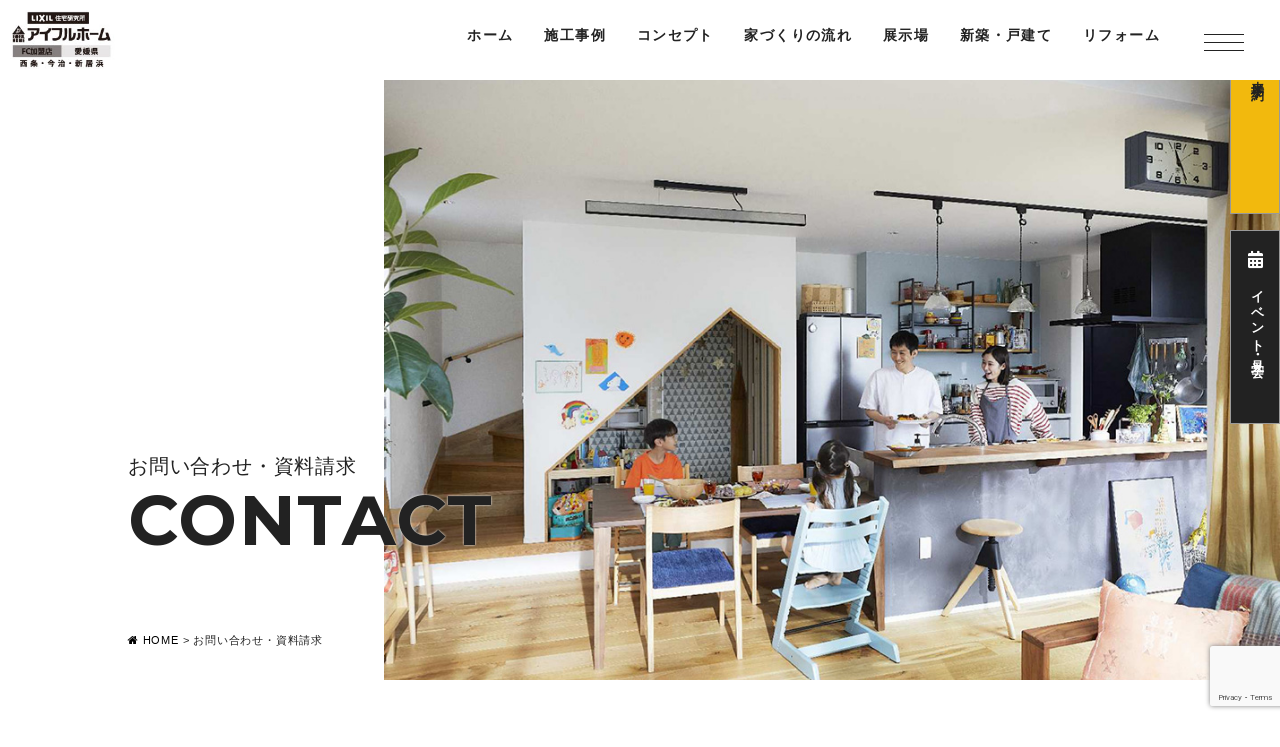

--- FILE ---
content_type: text/html; charset=UTF-8
request_url: https://www.sun-home.jp/contact/
body_size: 11913
content:
<!DOCTYPE html>
<html class="no-js" lang="ja">
<head>
<meta http-equiv="content-type" content="text/html; charset=UTF-8">


<!--======= Metas =======-->
<meta charset="utf-8">
<meta name="author" content="今治・新居浜のアイフルホーム住宅展示場 サンホーム">
<meta name="robots" content="index,follow">
<meta http-equiv="content-style-type" content="text/css; charset=UTF-8">
<meta http-equiv="content-script-type" content="text/javascript; charset=UTF-8">
<meta http-equiv="content-language" content="ja">
<meta name="viewport" content="width=device-width, initial-scale=1.0, user-scalable=no">

		<!-- All in One SEO 4.5.8 - aioseo.com -->
		<title>お問い合わせ・資料請求 - 愛媛（西条・今治・新居浜）の新築はアイフルホーム住宅展示場【サンホーム】</title>
		<meta name="description" content="暮らし方提案カタログ こだわりをカタチにする家 どう建てるかではなく、どう暮らすか。 「FAVO」はあなたのこ" />
		<meta name="robots" content="max-image-preview:large" />
		<link rel="canonical" href="https://www.sun-home.jp/contact/" />
		<meta name="generator" content="All in One SEO (AIOSEO) 4.5.8" />

		<!-- Google tag (gtag.js) -->
<script async src="https://www.googletagmanager.com/gtag/js?id=G-G2QYRW7VFV"></script>
<script>
  window.dataLayer = window.dataLayer || [];
  function gtag(){dataLayer.push(arguments);}
  gtag('js', new Date());

  gtag('config', 'G-G2QYRW7VFV');
</script>
<!-- Google tag (gtag.js) -->
<script async src="https://www.googletagmanager.com/gtag/js?id=UA-194668751-1"></script>
<script>
  window.dataLayer = window.dataLayer || [];
  function gtag(){dataLayer.push(arguments);}
  gtag('js', new Date());

  gtag('config', 'UA-194668751-1');
</script>
		<meta property="og:locale" content="ja_JP" />
		<meta property="og:site_name" content="愛媛（西条・今治・新居浜）の新築はアイフルホーム住宅展示場【サンホーム】 - 愛媛（西条・今治・新居浜）のアイフルホームは一人ひとりのライフスタイルに合った、 お気に入りの新築での暮らしを叶えています。" />
		<meta property="og:type" content="article" />
		<meta property="og:title" content="お問い合わせ・資料請求 - 愛媛（西条・今治・新居浜）の新築はアイフルホーム住宅展示場【サンホーム】" />
		<meta property="og:description" content="暮らし方提案カタログ こだわりをカタチにする家 どう建てるかではなく、どう暮らすか。 「FAVO」はあなたのこ" />
		<meta property="og:url" content="https://www.sun-home.jp/contact/" />
		<meta property="article:published_time" content="2018-11-21T04:58:58+00:00" />
		<meta property="article:modified_time" content="2021-09-24T09:11:12+00:00" />
		<meta name="twitter:card" content="summary_large_image" />
		<meta name="twitter:title" content="お問い合わせ・資料請求 - 愛媛（西条・今治・新居浜）の新築はアイフルホーム住宅展示場【サンホーム】" />
		<meta name="twitter:description" content="暮らし方提案カタログ こだわりをカタチにする家 どう建てるかではなく、どう暮らすか。 「FAVO」はあなたのこ" />
		<script type="application/ld+json" class="aioseo-schema">
			{"@context":"https:\/\/schema.org","@graph":[{"@type":"BreadcrumbList","@id":"https:\/\/www.sun-home.jp\/contact\/#breadcrumblist","itemListElement":[{"@type":"ListItem","@id":"https:\/\/www.sun-home.jp\/#listItem","position":1,"name":"\u5bb6","item":"https:\/\/www.sun-home.jp\/","nextItem":"https:\/\/www.sun-home.jp\/contact\/#listItem"},{"@type":"ListItem","@id":"https:\/\/www.sun-home.jp\/contact\/#listItem","position":2,"name":"\u304a\u554f\u3044\u5408\u308f\u305b\u30fb\u8cc7\u6599\u8acb\u6c42","previousItem":"https:\/\/www.sun-home.jp\/#listItem"}]},{"@type":"Organization","@id":"https:\/\/www.sun-home.jp\/#organization","name":"\u897f\u6761\u30fb\u4eca\u6cbb\u30fb\u65b0\u5c45\u6d5c\u306e\u30a2\u30a4\u30d5\u30eb\u30db\u30fc\u30e0\u4f4f\u5b85\u5c55\u793a\u5834\u3010\u30b5\u30f3\u30db\u30fc\u30e0\u3011","url":"https:\/\/www.sun-home.jp\/"},{"@type":"WebPage","@id":"https:\/\/www.sun-home.jp\/contact\/#webpage","url":"https:\/\/www.sun-home.jp\/contact\/","name":"\u304a\u554f\u3044\u5408\u308f\u305b\u30fb\u8cc7\u6599\u8acb\u6c42 - \u611b\u5a9b\uff08\u897f\u6761\u30fb\u4eca\u6cbb\u30fb\u65b0\u5c45\u6d5c\uff09\u306e\u65b0\u7bc9\u306f\u30a2\u30a4\u30d5\u30eb\u30db\u30fc\u30e0\u4f4f\u5b85\u5c55\u793a\u5834\u3010\u30b5\u30f3\u30db\u30fc\u30e0\u3011","description":"\u66ae\u3089\u3057\u65b9\u63d0\u6848\u30ab\u30bf\u30ed\u30b0 \u3053\u3060\u308f\u308a\u3092\u30ab\u30bf\u30c1\u306b\u3059\u308b\u5bb6 \u3069\u3046\u5efa\u3066\u308b\u304b\u3067\u306f\u306a\u304f\u3001\u3069\u3046\u66ae\u3089\u3059\u304b\u3002 \u300cFAVO\u300d\u306f\u3042\u306a\u305f\u306e\u3053","inLanguage":"ja","isPartOf":{"@id":"https:\/\/www.sun-home.jp\/#website"},"breadcrumb":{"@id":"https:\/\/www.sun-home.jp\/contact\/#breadcrumblist"},"datePublished":"2018-11-21T13:58:58+09:00","dateModified":"2021-09-24T18:11:12+09:00"},{"@type":"WebSite","@id":"https:\/\/www.sun-home.jp\/#website","url":"https:\/\/www.sun-home.jp\/","name":"\u897f\u6761\u30fb\u4eca\u6cbb\u30fb\u65b0\u5c45\u6d5c\u306e\u30a2\u30a4\u30d5\u30eb\u30db\u30fc\u30e0\u4f4f\u5b85\u5c55\u793a\u5834\u3010\u30b5\u30f3\u30db\u30fc\u30e0\u3011","description":"\u611b\u5a9b\uff08\u897f\u6761\u30fb\u4eca\u6cbb\u30fb\u65b0\u5c45\u6d5c\uff09\u306e\u30a2\u30a4\u30d5\u30eb\u30db\u30fc\u30e0\u306f\u4e00\u4eba\u3072\u3068\u308a\u306e\u30e9\u30a4\u30d5\u30b9\u30bf\u30a4\u30eb\u306b\u5408\u3063\u305f\u3001 \u304a\u6c17\u306b\u5165\u308a\u306e\u65b0\u7bc9\u3067\u306e\u66ae\u3089\u3057\u3092\u53f6\u3048\u3066\u3044\u307e\u3059\u3002","inLanguage":"ja","publisher":{"@id":"https:\/\/www.sun-home.jp\/#organization"}}]}
		</script>
		<!-- All in One SEO -->

<link rel='dns-prefetch' href='//code.jquery.com' />
<link rel='dns-prefetch' href='//use.fontawesome.com' />
<link rel='dns-prefetch' href='//fonts.googleapis.com' />
<script type="text/javascript">
window._wpemojiSettings = {"baseUrl":"https:\/\/s.w.org\/images\/core\/emoji\/14.0.0\/72x72\/","ext":".png","svgUrl":"https:\/\/s.w.org\/images\/core\/emoji\/14.0.0\/svg\/","svgExt":".svg","source":{"concatemoji":"https:\/\/www.sun-home.jp\/wp-includes\/js\/wp-emoji-release.min.js?ver=6.1.9"}};
/*! This file is auto-generated */
!function(e,a,t){var n,r,o,i=a.createElement("canvas"),p=i.getContext&&i.getContext("2d");function s(e,t){var a=String.fromCharCode,e=(p.clearRect(0,0,i.width,i.height),p.fillText(a.apply(this,e),0,0),i.toDataURL());return p.clearRect(0,0,i.width,i.height),p.fillText(a.apply(this,t),0,0),e===i.toDataURL()}function c(e){var t=a.createElement("script");t.src=e,t.defer=t.type="text/javascript",a.getElementsByTagName("head")[0].appendChild(t)}for(o=Array("flag","emoji"),t.supports={everything:!0,everythingExceptFlag:!0},r=0;r<o.length;r++)t.supports[o[r]]=function(e){if(p&&p.fillText)switch(p.textBaseline="top",p.font="600 32px Arial",e){case"flag":return s([127987,65039,8205,9895,65039],[127987,65039,8203,9895,65039])?!1:!s([55356,56826,55356,56819],[55356,56826,8203,55356,56819])&&!s([55356,57332,56128,56423,56128,56418,56128,56421,56128,56430,56128,56423,56128,56447],[55356,57332,8203,56128,56423,8203,56128,56418,8203,56128,56421,8203,56128,56430,8203,56128,56423,8203,56128,56447]);case"emoji":return!s([129777,127995,8205,129778,127999],[129777,127995,8203,129778,127999])}return!1}(o[r]),t.supports.everything=t.supports.everything&&t.supports[o[r]],"flag"!==o[r]&&(t.supports.everythingExceptFlag=t.supports.everythingExceptFlag&&t.supports[o[r]]);t.supports.everythingExceptFlag=t.supports.everythingExceptFlag&&!t.supports.flag,t.DOMReady=!1,t.readyCallback=function(){t.DOMReady=!0},t.supports.everything||(n=function(){t.readyCallback()},a.addEventListener?(a.addEventListener("DOMContentLoaded",n,!1),e.addEventListener("load",n,!1)):(e.attachEvent("onload",n),a.attachEvent("onreadystatechange",function(){"complete"===a.readyState&&t.readyCallback()})),(e=t.source||{}).concatemoji?c(e.concatemoji):e.wpemoji&&e.twemoji&&(c(e.twemoji),c(e.wpemoji)))}(window,document,window._wpemojiSettings);
</script>
<style type="text/css">
img.wp-smiley,
img.emoji {
	display: inline !important;
	border: none !important;
	box-shadow: none !important;
	height: 1em !important;
	width: 1em !important;
	margin: 0 0.07em !important;
	vertical-align: -0.1em !important;
	background: none !important;
	padding: 0 !important;
}
</style>
	<link rel='stylesheet' id='css_style-css' href='https://www.sun-home.jp/wp-content/themes/mgm_sunhome/style.css?ver=20231023' type='text/css' media='all' />
<link rel='stylesheet' id='css_bootstrap-css' href='https://www.sun-home.jp/wp-content/themes/mgm_sunhome/css/bootstrap.min.css?ver=20170807' type='text/css' media='all' />
<link rel='stylesheet' id='css_togglemenu-css' href='https://www.sun-home.jp/wp-content/themes/mgm_sunhome/css/togglemenu.css?ver=20170827' type='text/css' media='all' />
<link rel='stylesheet' id='css_slick-css' href='https://www.sun-home.jp/wp-content/themes/mgm_sunhome/css/slick.css?ver=20170827' type='text/css' media='all' />
<link rel='stylesheet' id='css_floatSideNav-css' href='https://www.sun-home.jp/wp-content/themes/mgm_sunhome/css/float_sidenav.css?ver=2025' type='text/css' media='all' />
<link rel='stylesheet' id='css_addquicktag-css' href='https://www.sun-home.jp/wp-content/themes/mgm_sunhome/css/addquicktag.css?ver=2025' type='text/css' media='all' />
<link rel='stylesheet' id='css_ngn_effect-css' href='https://www.sun-home.jp/wp-content/themes/mgm_sunhome/css/mgm-effect.css?ver=20170827' type='text/css' media='all' />
<link rel='stylesheet' id='css_webicon-css' href='https://use.fontawesome.com/releases/v5.14.0/css/all.css?ver=20170827' type='text/css' media='all' />
<link rel='stylesheet' id='css_webfont-css' href='https://fonts.googleapis.com/css2?family=Montserrat%3Awght%40700&#038;display=swap&#038;ver=20170827' type='text/css' media='all' />
<link rel='stylesheet' id='sbi_styles-css' href='https://www.sun-home.jp/wp-content/plugins/instagram-feed/css/sbi-styles.min.css?ver=6.1.1' type='text/css' media='all' />
<link rel='stylesheet' id='wp-block-library-css' href='https://www.sun-home.jp/wp-includes/css/dist/block-library/style.min.css?ver=6.1.9' type='text/css' media='all' />
<link rel='stylesheet' id='classic-theme-styles-css' href='https://www.sun-home.jp/wp-includes/css/classic-themes.min.css?ver=1' type='text/css' media='all' />
<style id='global-styles-inline-css' type='text/css'>
body{--wp--preset--color--black: #000000;--wp--preset--color--cyan-bluish-gray: #abb8c3;--wp--preset--color--white: #ffffff;--wp--preset--color--pale-pink: #f78da7;--wp--preset--color--vivid-red: #cf2e2e;--wp--preset--color--luminous-vivid-orange: #ff6900;--wp--preset--color--luminous-vivid-amber: #fcb900;--wp--preset--color--light-green-cyan: #7bdcb5;--wp--preset--color--vivid-green-cyan: #00d084;--wp--preset--color--pale-cyan-blue: #8ed1fc;--wp--preset--color--vivid-cyan-blue: #0693e3;--wp--preset--color--vivid-purple: #9b51e0;--wp--preset--gradient--vivid-cyan-blue-to-vivid-purple: linear-gradient(135deg,rgba(6,147,227,1) 0%,rgb(155,81,224) 100%);--wp--preset--gradient--light-green-cyan-to-vivid-green-cyan: linear-gradient(135deg,rgb(122,220,180) 0%,rgb(0,208,130) 100%);--wp--preset--gradient--luminous-vivid-amber-to-luminous-vivid-orange: linear-gradient(135deg,rgba(252,185,0,1) 0%,rgba(255,105,0,1) 100%);--wp--preset--gradient--luminous-vivid-orange-to-vivid-red: linear-gradient(135deg,rgba(255,105,0,1) 0%,rgb(207,46,46) 100%);--wp--preset--gradient--very-light-gray-to-cyan-bluish-gray: linear-gradient(135deg,rgb(238,238,238) 0%,rgb(169,184,195) 100%);--wp--preset--gradient--cool-to-warm-spectrum: linear-gradient(135deg,rgb(74,234,220) 0%,rgb(151,120,209) 20%,rgb(207,42,186) 40%,rgb(238,44,130) 60%,rgb(251,105,98) 80%,rgb(254,248,76) 100%);--wp--preset--gradient--blush-light-purple: linear-gradient(135deg,rgb(255,206,236) 0%,rgb(152,150,240) 100%);--wp--preset--gradient--blush-bordeaux: linear-gradient(135deg,rgb(254,205,165) 0%,rgb(254,45,45) 50%,rgb(107,0,62) 100%);--wp--preset--gradient--luminous-dusk: linear-gradient(135deg,rgb(255,203,112) 0%,rgb(199,81,192) 50%,rgb(65,88,208) 100%);--wp--preset--gradient--pale-ocean: linear-gradient(135deg,rgb(255,245,203) 0%,rgb(182,227,212) 50%,rgb(51,167,181) 100%);--wp--preset--gradient--electric-grass: linear-gradient(135deg,rgb(202,248,128) 0%,rgb(113,206,126) 100%);--wp--preset--gradient--midnight: linear-gradient(135deg,rgb(2,3,129) 0%,rgb(40,116,252) 100%);--wp--preset--duotone--dark-grayscale: url('#wp-duotone-dark-grayscale');--wp--preset--duotone--grayscale: url('#wp-duotone-grayscale');--wp--preset--duotone--purple-yellow: url('#wp-duotone-purple-yellow');--wp--preset--duotone--blue-red: url('#wp-duotone-blue-red');--wp--preset--duotone--midnight: url('#wp-duotone-midnight');--wp--preset--duotone--magenta-yellow: url('#wp-duotone-magenta-yellow');--wp--preset--duotone--purple-green: url('#wp-duotone-purple-green');--wp--preset--duotone--blue-orange: url('#wp-duotone-blue-orange');--wp--preset--font-size--small: 13px;--wp--preset--font-size--medium: 20px;--wp--preset--font-size--large: 36px;--wp--preset--font-size--x-large: 42px;--wp--preset--spacing--20: 0.44rem;--wp--preset--spacing--30: 0.67rem;--wp--preset--spacing--40: 1rem;--wp--preset--spacing--50: 1.5rem;--wp--preset--spacing--60: 2.25rem;--wp--preset--spacing--70: 3.38rem;--wp--preset--spacing--80: 5.06rem;}:where(.is-layout-flex){gap: 0.5em;}body .is-layout-flow > .alignleft{float: left;margin-inline-start: 0;margin-inline-end: 2em;}body .is-layout-flow > .alignright{float: right;margin-inline-start: 2em;margin-inline-end: 0;}body .is-layout-flow > .aligncenter{margin-left: auto !important;margin-right: auto !important;}body .is-layout-constrained > .alignleft{float: left;margin-inline-start: 0;margin-inline-end: 2em;}body .is-layout-constrained > .alignright{float: right;margin-inline-start: 2em;margin-inline-end: 0;}body .is-layout-constrained > .aligncenter{margin-left: auto !important;margin-right: auto !important;}body .is-layout-constrained > :where(:not(.alignleft):not(.alignright):not(.alignfull)){max-width: var(--wp--style--global--content-size);margin-left: auto !important;margin-right: auto !important;}body .is-layout-constrained > .alignwide{max-width: var(--wp--style--global--wide-size);}body .is-layout-flex{display: flex;}body .is-layout-flex{flex-wrap: wrap;align-items: center;}body .is-layout-flex > *{margin: 0;}:where(.wp-block-columns.is-layout-flex){gap: 2em;}.has-black-color{color: var(--wp--preset--color--black) !important;}.has-cyan-bluish-gray-color{color: var(--wp--preset--color--cyan-bluish-gray) !important;}.has-white-color{color: var(--wp--preset--color--white) !important;}.has-pale-pink-color{color: var(--wp--preset--color--pale-pink) !important;}.has-vivid-red-color{color: var(--wp--preset--color--vivid-red) !important;}.has-luminous-vivid-orange-color{color: var(--wp--preset--color--luminous-vivid-orange) !important;}.has-luminous-vivid-amber-color{color: var(--wp--preset--color--luminous-vivid-amber) !important;}.has-light-green-cyan-color{color: var(--wp--preset--color--light-green-cyan) !important;}.has-vivid-green-cyan-color{color: var(--wp--preset--color--vivid-green-cyan) !important;}.has-pale-cyan-blue-color{color: var(--wp--preset--color--pale-cyan-blue) !important;}.has-vivid-cyan-blue-color{color: var(--wp--preset--color--vivid-cyan-blue) !important;}.has-vivid-purple-color{color: var(--wp--preset--color--vivid-purple) !important;}.has-black-background-color{background-color: var(--wp--preset--color--black) !important;}.has-cyan-bluish-gray-background-color{background-color: var(--wp--preset--color--cyan-bluish-gray) !important;}.has-white-background-color{background-color: var(--wp--preset--color--white) !important;}.has-pale-pink-background-color{background-color: var(--wp--preset--color--pale-pink) !important;}.has-vivid-red-background-color{background-color: var(--wp--preset--color--vivid-red) !important;}.has-luminous-vivid-orange-background-color{background-color: var(--wp--preset--color--luminous-vivid-orange) !important;}.has-luminous-vivid-amber-background-color{background-color: var(--wp--preset--color--luminous-vivid-amber) !important;}.has-light-green-cyan-background-color{background-color: var(--wp--preset--color--light-green-cyan) !important;}.has-vivid-green-cyan-background-color{background-color: var(--wp--preset--color--vivid-green-cyan) !important;}.has-pale-cyan-blue-background-color{background-color: var(--wp--preset--color--pale-cyan-blue) !important;}.has-vivid-cyan-blue-background-color{background-color: var(--wp--preset--color--vivid-cyan-blue) !important;}.has-vivid-purple-background-color{background-color: var(--wp--preset--color--vivid-purple) !important;}.has-black-border-color{border-color: var(--wp--preset--color--black) !important;}.has-cyan-bluish-gray-border-color{border-color: var(--wp--preset--color--cyan-bluish-gray) !important;}.has-white-border-color{border-color: var(--wp--preset--color--white) !important;}.has-pale-pink-border-color{border-color: var(--wp--preset--color--pale-pink) !important;}.has-vivid-red-border-color{border-color: var(--wp--preset--color--vivid-red) !important;}.has-luminous-vivid-orange-border-color{border-color: var(--wp--preset--color--luminous-vivid-orange) !important;}.has-luminous-vivid-amber-border-color{border-color: var(--wp--preset--color--luminous-vivid-amber) !important;}.has-light-green-cyan-border-color{border-color: var(--wp--preset--color--light-green-cyan) !important;}.has-vivid-green-cyan-border-color{border-color: var(--wp--preset--color--vivid-green-cyan) !important;}.has-pale-cyan-blue-border-color{border-color: var(--wp--preset--color--pale-cyan-blue) !important;}.has-vivid-cyan-blue-border-color{border-color: var(--wp--preset--color--vivid-cyan-blue) !important;}.has-vivid-purple-border-color{border-color: var(--wp--preset--color--vivid-purple) !important;}.has-vivid-cyan-blue-to-vivid-purple-gradient-background{background: var(--wp--preset--gradient--vivid-cyan-blue-to-vivid-purple) !important;}.has-light-green-cyan-to-vivid-green-cyan-gradient-background{background: var(--wp--preset--gradient--light-green-cyan-to-vivid-green-cyan) !important;}.has-luminous-vivid-amber-to-luminous-vivid-orange-gradient-background{background: var(--wp--preset--gradient--luminous-vivid-amber-to-luminous-vivid-orange) !important;}.has-luminous-vivid-orange-to-vivid-red-gradient-background{background: var(--wp--preset--gradient--luminous-vivid-orange-to-vivid-red) !important;}.has-very-light-gray-to-cyan-bluish-gray-gradient-background{background: var(--wp--preset--gradient--very-light-gray-to-cyan-bluish-gray) !important;}.has-cool-to-warm-spectrum-gradient-background{background: var(--wp--preset--gradient--cool-to-warm-spectrum) !important;}.has-blush-light-purple-gradient-background{background: var(--wp--preset--gradient--blush-light-purple) !important;}.has-blush-bordeaux-gradient-background{background: var(--wp--preset--gradient--blush-bordeaux) !important;}.has-luminous-dusk-gradient-background{background: var(--wp--preset--gradient--luminous-dusk) !important;}.has-pale-ocean-gradient-background{background: var(--wp--preset--gradient--pale-ocean) !important;}.has-electric-grass-gradient-background{background: var(--wp--preset--gradient--electric-grass) !important;}.has-midnight-gradient-background{background: var(--wp--preset--gradient--midnight) !important;}.has-small-font-size{font-size: var(--wp--preset--font-size--small) !important;}.has-medium-font-size{font-size: var(--wp--preset--font-size--medium) !important;}.has-large-font-size{font-size: var(--wp--preset--font-size--large) !important;}.has-x-large-font-size{font-size: var(--wp--preset--font-size--x-large) !important;}
.wp-block-navigation a:where(:not(.wp-element-button)){color: inherit;}
:where(.wp-block-columns.is-layout-flex){gap: 2em;}
.wp-block-pullquote{font-size: 1.5em;line-height: 1.6;}
</style>
<link rel='stylesheet' id='contact-form-7-css' href='https://www.sun-home.jp/wp-content/plugins/contact-form-7/includes/css/styles.css?ver=5.7.2' type='text/css' media='all' />
<link rel='stylesheet' id='wc-shortcodes-style-css' href='https://www.sun-home.jp/wp-content/plugins/wc-shortcodes/public/assets/css/style.css?ver=3.46' type='text/css' media='all' />
<link rel='stylesheet' id='wordpresscanvas-font-awesome-css' href='https://www.sun-home.jp/wp-content/plugins/wc-shortcodes/public/assets/css/font-awesome.min.css?ver=4.7.0' type='text/css' media='all' />
<link rel='stylesheet' id='jquery.lightbox.min.css-css' href='https://www.sun-home.jp/wp-content/plugins/wp-jquery-lightbox/styles/lightbox.min.css?ver=1.5.3' type='text/css' media='all' />
<link rel='stylesheet' id='jqlb-overrides-css' href='https://www.sun-home.jp/wp-content/plugins/wp-jquery-lightbox/styles/overrides.css?ver=1.5.3' type='text/css' media='all' />
<style id='jqlb-overrides-inline-css' type='text/css'>

		#outerImageContainer {
			box-shadow: 0 0 4px 2px rgba(0,0,0,.2);
		}
		#imageContainer{
			padding: 6px;
		}
		#imageDataContainer {
			box-shadow: ;
		}
		#prevArrow,
		#nextArrow{
			background-color: rgba(255,255,255,.7;
			color: #000000;
		}
</style>
<script type='text/javascript' src='https://code.jquery.com/jquery-3.1.0.min.js?ver=20170807' id='jquery-js'></script>
<script type='text/javascript' src='https://www.sun-home.jp/wp-content/themes/mgm_sunhome/js/bootstrap.bundle.min.js?ver=20170807' id='js_bootstrap-js'></script>
<script type='text/javascript' src='https://www.sun-home.jp/wp-content/themes/mgm_sunhome/js/modernizr.js?ver=20170807' id='js_modernizr-js'></script>
<link rel="https://api.w.org/" href="https://www.sun-home.jp/wp-json/" /><link rel="alternate" type="application/json" href="https://www.sun-home.jp/wp-json/wp/v2/pages/143" /><link rel="EditURI" type="application/rsd+xml" title="RSD" href="https://www.sun-home.jp/xmlrpc.php?rsd" />
<link rel="wlwmanifest" type="application/wlwmanifest+xml" href="https://www.sun-home.jp/wp-includes/wlwmanifest.xml" />
<link rel='shortlink' href='https://www.sun-home.jp/?p=143' />
<link rel="alternate" type="application/json+oembed" href="https://www.sun-home.jp/wp-json/oembed/1.0/embed?url=https%3A%2F%2Fwww.sun-home.jp%2Fcontact%2F" />
<link rel="alternate" type="text/xml+oembed" href="https://www.sun-home.jp/wp-json/oembed/1.0/embed?url=https%3A%2F%2Fwww.sun-home.jp%2Fcontact%2F&#038;format=xml" />
<link rel="icon" href="https://www.sun-home.jp/wp-content/uploads/2021/03/cropped-favicon-32x32.jpg" sizes="32x32" />
<link rel="icon" href="https://www.sun-home.jp/wp-content/uploads/2021/03/cropped-favicon-192x192.jpg" sizes="192x192" />
<link rel="apple-touch-icon" href="https://www.sun-home.jp/wp-content/uploads/2021/03/cropped-favicon-180x180.jpg" />
<meta name="msapplication-TileImage" content="https://www.sun-home.jp/wp-content/uploads/2021/03/cropped-favicon-270x270.jpg" />
<!-- Global site tag (gtag.js) - Google Ads: 369085065 -->
<script async src="https://www.googletagmanager.com/gtag/js?id=AW-369085065"></script>
<script>
  window.dataLayer = window.dataLayer || [];
  function gtag(){dataLayer.push(arguments);}
  gtag('js', new Date());

  gtag('config', 'AW-369085065');
</script>
<!-- Facebook Pixel Code -->
<script>
!function(f,b,e,v,n,t,s)
{if(f.fbq)return;n=f.fbq=function(){n.callMethod?
n.callMethod.apply(n,arguments):n.queue.push(arguments)};
if(!f._fbq)f._fbq=n;n.push=n;n.loaded=!0;n.version='2.0';
n.queue=[];t=b.createElement(e);t.async=!0;
t.src=v;s=b.getElementsByTagName(e)[0];
s.parentNode.insertBefore(t,s)}(window, document,'script',
'https://connect.facebook.net/en_US/fbevents.js');
fbq('init', '356307859184174');
fbq('track', 'PageView');
</script>
<noscript><img height="1" width="1" style="display:none"
src="https://www.facebook.com/tr?id=356307859184174&ev=PageView&noscript=1"
/></noscript>
<!-- End Facebook Pixel Code -->
</head>
<body>
<div class="t__wrap">
<div content="content">
<!--======= header =======-->
<header id="header" class="header-u">
    <h1 class="scroll_logo">
    <a href="https://www.sun-home.jp"><img src="https://www.sun-home.jp/wp-content/themes/mgm_sunhome/images/logo-head.png" alt="今治・新居浜のアイフルホーム住宅展示場 サンホーム" /></a>
    </h1>
    <div class="pc_navi_right">
    <nav id="gNav">
      <ul class="navi">
        <li><a href="https://www.sun-home.jp">ホーム</a></li>
        <li><a href="https://www.sun-home.jp/gallery/">施工事例</a></li>
        <li><a href="https://www.sun-home.jp/housing/concept/">コンセプト</a></li>
          <li><a href="https://www.sun-home.jp/flow/">家づくりの流れ</a></li>
        <li><a href="https://www.sun-home.jp/modelhouse/">展示場</a>
            <ul class="sub-menu">
        <li><a href="https://www.sun-home.jp/modelhouse/imabari-model/">今治展示場</a></li>
        <li><a href="https://www.sun-home.jp/modelhouse/nihama-model/">新居浜展示場</a></li>
            </ul></li>
        <li><a href="https://www.sun-home.jp/housing/">新築・戸建て</a>
            <ul class="sub-menu">
        <li><a href="https://www.sun-home.jp/housing/kids/">キッズデザイン</a></li>
        <li><a href="https://www.sun-home.jp/housing/durability/">耐震性・耐久性</a></li>
        <li><a href="https://www.sun-home.jp/housing/estate/">土地探し</a></li>
        <li><a href="https://www.sun-home.jp/housing/housework/">家事ラク</a></li>
        <li><a href="https://www.sun-home.jp/housing/energy-saving/">省エネ</a></li>
            </ul>
        </li>
        <li><a href="https://www.sun-home.jp/reform/">リフォーム</a></li>
      </ul>
      <div class="mask"></div>
    </nav>
    </div>
    <div class="scroll_tgl_wrap">
    <div class="toggle-imgarea"></div>
    <div class="togglewrap">
    <div class="togglewrap_inner">
    <div class="navlogo_d"><a href="https://www.sun-home.jp"><img src="https://www.sun-home.jp/wp-content/themes/mgm_sunhome/images/img_logo.png" alt="今治・新居浜のアイフルホーム住宅展示場 サンホーム"></a></div>
    <nav>
        <div class="togglemenu">
          <ul>
			  <li><a href="https://www.sun-home.jp/category/event/"><span>EVENT</span>見学会情報</a></li>
            <li><a href="https://www.sun-home.jp/gallery/"><span>GALLERY</span>施工事例</a></li>
			  <li><a href="https://www.sun-home.jp/model-form/"><span>VISIT</span>来場予約</a></li>
			  <li><a href="https://www.sun-home.jp/reform/"><span>REFORM</span>リフォーム</a></li>
			</ul>
          </div>
        <div id="tgl_menu">
          <ul>
		 <li><a href="https://www.sun-home.jp//housing/concept/">コンセプト</a></li>
              <li><a href="https://www.sun-home.jp/flow/">家づくりの流れ</a></li>
		 <li><a href="https://www.sun-home.jp/housing/">新築・戸建て</a></li>
        <li><a href="https://www.sun-home.jp/housing/kids/">キッズデザイン</a></li>
        <li><a href="https://www.sun-home.jp/housing/durability/">耐震性・耐久性</a></li>
        <li><a href="https://www.sun-home.jp/housing/estate/">土地探し</a></li>
        <li><a href="https://www.sun-home.jp/housing/housework/">家事ラク</a></li>
        <li><a href="https://www.sun-home.jp/housing/energy-saving/">省エネ</a></li>
        <li><a href="https://www.sun-home.jp/company/">会社概要</a></li>
        <li><a href="https://www.sun-home.jp/recruit/">採用情報</a></li>
        <li><a href="https://www.sun-home.jp/privacy-policy/">個人情報保護方針</a></li>
        <li><a href="https://www.sun-home.jp/terms-of-use/">サイト利用規約</a></li>
        <li><a href="https://www.sun-home.jp/category/news/">お知らせ</a></li>
        <li><a href="https://www.sun-home.jp/category/blog/">住宅ブログ</a></li>
            </ul>
          </div>
    <div id="tgl_more">
		<h4>ABOUT US</h4>
    <ul>
        <li><a href="https://www.sun-home.jp/contact/"><i class="fas fa-envelope"></i><br><span>CONTACT</span>お問い合せ</a></li>
        <li><a href="https://www.sun-home.jp/category/event/"><i class="fas fa-calendar-alt"></i><br><span>EVENT</span>見学会情報</a></li>
        <li><a href="https://www.sun-home.jp/model-form/"><i class="fas fa-laptop-house"></i><br><span>VISIT</span>展示場来場予約</a></li>
    </ul>
    </div>
    </nav>
		<div class="lineup"><a href="https://www.eyefulhome.jp/concept/favo/" target="_blank"><p>LINE UP</p></a></div>
    <div class="tgl_model_address">
  <h4><a href="https://www.sun-home.jp/modelhouse/">展示場案内</a></h4>
      <div class="row">
        <div class="col-6">
          <p class="tgl_modeltit"><a href="https://www.sun-home.jp/modelhouse/imabari-model/">今治展示場</a></p>
          <p>〒794-0812<br>愛媛県今治市北高下町1-4-3<br>TEL.0898-25-2468<br>FAX.0898-25-2266</p>
          </div>
        <div class="col-6">
          <p class="tgl_modeltit"><a href="https://www.sun-home.jp/modelhouse/nihama-model/">新居浜展示場</a></p>
          <p>〒792-0023<br>愛媛県新居浜市繁本町4-11<br>TEL.0897-36-2468<br>FAX.0897-36-3567</p>
          </div>
      </div>
      <p>お気軽にお問い合わせください。<br>受付時間/AM9:00-PM18:00</p>
    </div>
		<div class="navsns">
			<span><a href="http://www.facebook.com/share.php?u=http://www.sun-home.jp/" target="_blank"><i class="fab fa-facebook"></i></a></span>
			<span><a href="https://www.instagram.com/eyefulhome_sunhome/" target="_blank"><i class="fab fa-instagram"></i></a></span>
			<span><a href="https://www.tiktok.com/@eyefulhome_sunhome?is_from_webapp=1&sender_device=pc" target="_blank"><i class="fab fa-tiktok"></i></a></span>
		</div>
    <p class="tgl_copy">&copy; Copyright &copy;  SUNHOME Co.,Ltd. ALL Rights Reserved. </p>
    </div>
  </div>
      <!-- ハンバーガーメニュー部分 -->
      <div class="Toggle">
        <span></span><span></span><span></span>
      </div>
    </div>
</header>
</div>      	<div class="page_wrap">
          		<div class="page_wbk"></div>
          		<div class="page_wtit">
			<h1>お問い合わせ・資料請求</h1>
			<div class="page_efont">CONTACT</div>
			<div class="page_cap"></div>
        <!-- #PAN -->
        <div id="pls2">
              <div id="pan">
                <!-- Breadcrumb NavXT 7.3.0 -->
<span property="itemListElement" typeof="ListItem"><a property="item" typeof="WebPage" title="愛媛（西条・今治・新居浜）の新築はアイフルホーム住宅展示場【サンホーム】へ移動" href="https://www.sun-home.jp" class="home"><span property="name"><i class="fa fa-home"></i> HOME</span></a><meta property="position" content="1"></span> &gt; <span class="post post-page current-item">お問い合わせ・資料請求</span>              </div>
        </div>
		</div>
	</div>
	
<!--======= menu =======-->

<!--======= headder =======-->
<div class="container"> 
  <!-- メインコンテンツ -->
  <div class="row">
    <div class="col-12">
      <div id="main"> 
        		          <div class="row">
  <div class="col-md-4 txt-center">
	  <p class="txt-center"><img decoding="async" src="https://www.sun-home.jp/wp-content/uploads/2021/09/siryo01.jpg" alt=""></p>
    <h3>暮らし方提案カタログ</h3>
	  <p>こだわりをカタチにする家<br>
どう建てるかではなく、どう暮らすか。<br>
「FAVO」はあなたのこだわりの暮らしをカタチにするシリーズです。<br>
一人ひとりのライフスタイルにあった、お気に入りの家での暮らしを叶えます。</p>
  </div>
  <div class="col-md-4">
	  <p class="txt-center"><img decoding="async" src="https://www.sun-home.jp/wp-content/uploads/2021/09/siryo03.jpg" alt=""></p>
    <h3>ブランドコンセプトブック</h3>
	  <p>好きな時間と生きていく。<br>
子どもと遊び倒す日、大人だけで語り合う日、一人で趣味に没頭する日<br>
どんな毎日も好きで居たい。<br>
だからこその、MY HOMEなんだ。作るのは、誰のためでもない自分たちだけの空間。<br>
とことんやりたいことをやろう</p>
  </div>
  <div class="col-md-4">
	  <p class="txt-center"><img decoding="async" src="https://www.sun-home.jp/wp-content/uploads/2021/09/siryo02.jpg" alt=""></p>
    <h3>構造保証カタログ</h3>
	  <p>いつまでも大切なご家族が安心して暮らし、快適に住み続けていただける住まいをご提案するために、アイフルホームでは長寿命化を進めています。<br>
アイフルホームこだわりの4つのQuality。</p>
  </div>
</div>

<p>&nbsp;</p>

<div class="wpcf7 no-js" id="wpcf7-f191-p143-o1" lang="en-US" dir="ltr">
<div class="screen-reader-response"><p role="status" aria-live="polite" aria-atomic="true"></p> <ul></ul></div>
<script type="text/javascript" charset="UTF-8" src="https://zipaddr.github.io/zipaddrx.js?v=1.38"></script><script type="text/javascript" charset="UTF-8">function zipaddr_ownb(){ZP.dli='-';ZP.wp='1';ZP.uver='6.1.9';ZP.sysid='ContactForm7';ZP.holder='住所自動入力';}</script><script type="text/javascript" charset="UTF-8" src="https://zipaddr.github.io/contactform7.js"></script><form action="/contact/#wpcf7-f191-p143-o1" method="post" class="wpcf7-form init" aria-label="Contact form" novalidate="novalidate" data-status="init">
<div style="display: none;">
<input type="hidden" name="_wpcf7" value="191" />
<input type="hidden" name="_wpcf7_version" value="5.7.2" />
<input type="hidden" name="_wpcf7_locale" value="en_US" />
<input type="hidden" name="_wpcf7_unit_tag" value="wpcf7-f191-p143-o1" />
<input type="hidden" name="_wpcf7_container_post" value="143" />
<input type="hidden" name="_wpcf7_posted_data_hash" value="" />
<input type="hidden" name="_wpcf7_recaptcha_response" value="" />
</div>
<table id="form" width="100%" border="0" cellspacing="0" cellpadding="0">
	<tr>
		<th>
			<p>お名前 <span>必須</span>
			</p>
		</th>
		<td>
			<p><span class="wpcf7-form-control-wrap" data-name="name_a1"><input size="40" class="wpcf7-form-control wpcf7-text wpcf7-validates-as-required" aria-required="true" aria-invalid="false" value="" type="text" name="name_a1" /></span>
			</p>
		</td>
	</tr>
	<tr>
		<th>
			<p>フリガナ <span>必須</span>
			</p>
		</th>
		<td>
			<p><span class="wpcf7-form-control-wrap" data-name="kana_a1"><input size="40" class="wpcf7-form-control wpcf7-text wpcf7-validates-as-required" aria-required="true" aria-invalid="false" value="" type="text" name="kana_a1" /></span>
			</p>
		</td>
	</tr>
	<tr>
		<th>
			<p>メールアドレス <span>必須</span>
			</p>
		</th>
		<td>
			<p><span class="wpcf7-form-control-wrap" data-name="your-email"><input size="40" class="wpcf7-form-control wpcf7-text wpcf7-email wpcf7-validates-as-required wpcf7-validates-as-email" aria-required="true" aria-invalid="false" value="" type="email" name="your-email" /></span>
			</p>
		</td>
	</tr>
	<tr>
		<th>
			<p>郵便番号
			</p>
		</th>
		<td>
			<p><span class="wpcf7-form-control-wrap" data-name="yuubin"><input size="40" class="wpcf7-form-control wpcf7-text" id="zip3" aria-invalid="false" value="" type="text" name="yuubin" /></span>
			</p>
		</td>
	</tr>
	<tr>
		<th>
			<p>住所 <span>必須</span>
			</p>
		</th>
		<td>
			<p><span class="wpcf7-form-control-wrap" data-name="juusho"><input size="40" class="wpcf7-form-control wpcf7-text" id="addr3" aria-invalid="false" value="" type="text" name="juusho" /></span>
			</p>
		</td>
	</tr>
	<tr>
		<th>
			<p>電話番号 <span>必須</span>
			</p>
		</th>
		<td>
			<p><span class="wpcf7-form-control-wrap" data-name="text-563"><input size="40" class="wpcf7-form-control wpcf7-text wpcf7-validates-as-required" aria-required="true" aria-invalid="false" value="" type="text" name="text-563" /></span>
			</p>
		</td>
	</tr>
	<tr>
		<th>
			<p>お問い合わせ内容
			</p>
			<p>ご意見・ご要望
			</p>
		</th>
		<td>
			<p><span class="wpcf7-form-control-wrap" data-name="your-message"><textarea cols="40" rows="10" class="wpcf7-form-control wpcf7-textarea" aria-invalid="false" name="your-message"></textarea></span>
			</p>
		</td>
	</tr>
</table>
<div align="center">
	<p><input class="wpcf7-form-control has-spinner wpcf7-submit" type="submit" value="上記の内容で送信" />
	</p>
</div><div class="wpcf7-response-output" aria-hidden="true"></div></form></div>              </div>
    </div>
  </div>
</div>
<!--======= sidenav 固定 =======-->

<div class="side-navi-wrap">
<a href="https://www.sun-home.jp/model-form/"><div class="side-normal is-contact">来場予約<span>気になるお家のコト<br>お問い合わせください</span></div></a>
<a href="https://www.sun-home.jp/cateogry/event/"><div class="is-visit side-normal">イベント・見学会<span>家づくりが楽しくなる<br>ワクワク見学会！</span></div></a>
</div>
        
<!--======= fotter-contact =======-->
<div id="footer-Upper">
	<div class="container">
      <div class="row">
        <div class="col-12 col-sm-6 offset-sm-3 col-lg-4 offset-lg-4 col-xl-8 offset-xl-2">
          <div class="row txt-center">
            <div class="col-4 offset-2"><img src="https://www.sun-home.jp/wp-content/themes/mgm_sunhome/images/img_logo.png" alt="アイフルホーム"></div>
            <div class="col-4"><img src="https://www.sun-home.jp/wp-content/themes/mgm_sunhome/images/img_logosun.png" alt="サンホーム株式会社"></div>
          </div>
        </div>
      </div>
	</div>
	<ul>
		<li><a href="https://www.sun-home.jp/contact/">
			<div class="foot_u1"><img src="https://www.sun-home.jp/wp-content/themes/mgm_sunhome/images/foot_icon01.svg" alt="資料請求"></div>
			<div class="foot_u2">
			  <div>
			    <div>
			      <h3>資料請求</h3>
			      <p>カタログ無料送付！</p>
		        </div>
		      </div>
				  <i class="fas fa-bars"></i>
			</div>
		</a></li>
		<li><a href="https://www.sun-home.jp/model-form/">
			<div class="foot_u1"><img src="https://www.sun-home.jp/wp-content/themes/mgm_sunhome/images/foot_icon02.svg" alt="住宅相談"></div>
			<div class="foot_u2">
			  <div>
			    <div>
			      <h3>住宅相談</h3>
			      <p>お家のことなら何でも！</p>
		        </div>
		      </div>
				  <i class="fas fa-bars"></i>
			</div>
		</a></li>
		<li><a href="https://www.sun-home.jp/gallery/">
			<div class="foot_u1"><img src="https://www.sun-home.jp/wp-content/themes/mgm_sunhome/images/foot_icon03.svg" alt="施工事例を見る"></div>
			<div class="foot_u2">
			  <div>
			    <div>
			      <h3>実例を見る</h3>
			      <p>施工事例</p>
		        </div>
		      </div>
				  <i class="fas fa-bars"></i>
			</div>
		</a></li>
	</ul>
</div>

<!--======= fotter =======-->
<div id="footer">
	<div class="foot_main">
		<ul>
              <li><a href="https://www.sun-home.jp/category/event/">イベント</a></li>
              <li><a href="https://www.sun-home.jp/gallery/">施工事例</a></li>
              <li><a href="https://www.sun-home.jp/housing/concept/">コンセプト</a></li>
            <li><a href="https://www.sun-home.jp/flow/">家づくりの流れ</a></li>
              <li><a href="https://www.sun-home.jp/modelhouse/">モデルハウス</a></li>
              <li><a href="https://www.sun-home.jp/housing/">新築・戸建て</a></li>
              <li><a href="https://www.sun-home.jp/reform/">リフォーム</a></li>
              <li><a href="https://www.sun-home.jp/category/news/">お知らせ</a></li>
              <li><a href="https://www.sun-home.jp/contact/">資料請求</a></li>
              <li><a href="https://www.sun-home.jp/model-form/">住宅相談</a></li>
			<li><a href="https://www.sun-home.jp/company/">会社概要</a></li>
			<li><a href="https://www.sun-home.jp/recruit/">求人情報</a></li>
		</ul>
		<div>
			<p class="foot_etxt">MY WAY,<br>MY HOME.</p><p class="foot_etxt2">EYEFUL HOME</p>
			<p class="foot_txt">こだわりをカタチにする家</p>
			  <p class="foot_tel">tel.0897-53-2468</p>
              <p>受付時間　10：00～17：50</p>
          <div class="foot_sns">
			  <div><a href="http://www.facebook.com/share.php?u=http://www.sun-home.jp/" target="_blank"><i class="fab fa-facebook"></i></a></div>
			  <div><a href="https://www.instagram.com/eyefulhome_sunhome/" target="_blank"><i class="fab fa-instagram"></i></a></div>
              <div><a href="https://www.tiktok.com/@eyefulhome_sunhome?is_from_webapp=1&sender_device=pc" target="_blank"><i class="fab fa-tiktok"></i></a></div>
		    </div>
            <address><span>Copyright &copy;  SUNHOME Co.,Ltd. All Rights Reserved. </span></address>
		</div>
	</div>
	<div class="foot_add">
		<!-- sidenav 固定 -->
	  <p class="pageup"><a href="#pageup">PAGETOP</a></p>
		<!-- sidenav 固定end -->
      <div class="add_waku_wrap">
        <div class="add_waku">
            <h4><a href="https://www.sun-home.jp/modelhouse/imabari-model/">『今治展示場』</a></h4>
            <p>〒794-0812<br>愛媛県今治市北高下町1-4-3<br>TEL.0898-25-2468<br>FAX.0898-25-2266</p>
        </div>
        <div class="add_waku">
            <h4><a href="https://www.sun-home.jp/modelhouse/nihama-model/">『新居浜展示場』</a></h4>
            <p>〒792-0023<br>愛媛県新居浜市繁本町4-11<br>TEL.0897-36-2468<br>FAX.0897-36-3567</p>
        </div>
      </div>
  <address>
  <span>Copyright &copy;  SUNHOME Co.,Ltd. All Rights Reserved. </span>
  </address>
	</div>
</div>

<!--======= fotter 固定メニュー =======-->
<ul class="footer_menu">
    <li class="f-tel"><a href="tel:0897-53-2468" onclick="gtag('event','tel-tap',{'event_category':'click','event_label': 'head'});"><i class="fa fa-phone-square" aria-hidden="true"></i>電話</a></li>
	<li class="f-contact"><a href="https://www.sun-home.jp/model-form/"><i class="fa fa-envelope" aria-hidden="true"></i>来場予約</a></li>
	<li class="f-tel"><a href="https://www.sun-home.jp/category/event/"><i class="fas fa-flag"></i>イベント情報</a></li>
</ul>
<!--======= fotter end =======-->
<!-- Instagram Feed JS -->
<script type="text/javascript">
var sbiajaxurl = "https://www.sun-home.jp/wp-admin/admin-ajax.php";
</script>
<script type='text/javascript' src='https://www.sun-home.jp/wp-includes/js/imagesloaded.min.js?ver=4.1.4' id='imagesloaded-js'></script>
<script type='text/javascript' src='https://www.sun-home.jp/wp-includes/js/masonry.min.js?ver=4.2.2' id='masonry-js'></script>
<script type='text/javascript' src='https://www.sun-home.jp/wp-includes/js/jquery/jquery.masonry.min.js?ver=3.1.2b' id='jquery-masonry-js'></script>
<script type='text/javascript' id='wc-shortcodes-rsvp-js-extra'>
/* <![CDATA[ */
var WCShortcodes = {"ajaxurl":"https:\/\/www.sun-home.jp\/wp-admin\/admin-ajax.php"};
/* ]]> */
</script>
<script type='text/javascript' src='https://www.sun-home.jp/wp-content/plugins/wc-shortcodes/public/assets/js/rsvp.js?ver=3.46' id='wc-shortcodes-rsvp-js'></script>
<script type='text/javascript' src='https://www.google.com/recaptcha/api.js?render=6LdAq6oaAAAAAJs686Nt1cm9l2yCCxu2N_cLADgu&#038;ver=3.0' id='google-recaptcha-js'></script>
<script type='text/javascript' src='https://www.sun-home.jp/wp-includes/js/dist/vendor/regenerator-runtime.min.js?ver=0.13.9' id='regenerator-runtime-js'></script>
<script type='text/javascript' src='https://www.sun-home.jp/wp-includes/js/dist/vendor/wp-polyfill.min.js?ver=3.15.0' id='wp-polyfill-js'></script>
<script type='text/javascript' id='wpcf7-recaptcha-js-extra'>
/* <![CDATA[ */
var wpcf7_recaptcha = {"sitekey":"6LdAq6oaAAAAAJs686Nt1cm9l2yCCxu2N_cLADgu","actions":{"homepage":"homepage","contactform":"contactform"}};
/* ]]> */
</script>
<script type='text/javascript' src='https://www.sun-home.jp/wp-content/plugins/contact-form-7/modules/recaptcha/index.js?ver=5.7.2' id='wpcf7-recaptcha-js'></script>
<script type='text/javascript' src='https://www.sun-home.jp/wp-content/plugins/wp-jquery-lightbox/jquery.touchwipe.min.js?ver=1.5.3' id='wp-jquery-lightbox-swipe-js'></script>
<script type='text/javascript' src='https://www.sun-home.jp/wp-content/plugins/wp-jquery-lightbox/panzoom.min.js?ver=1.5.3' id='wp-jquery-lightbox-panzoom-js'></script>
<script type='text/javascript' id='wp-jquery-lightbox-js-extra'>
/* <![CDATA[ */
var JQLBSettings = {"showTitle":"1","useAltForTitle":"1","showCaption":"1","showNumbers":"1","fitToScreen":"1","resizeSpeed":"400","showDownload":"0","navbarOnTop":"0","marginSize":"0","mobileMarginSize":"10","slideshowSpeed":"4000","allowPinchZoom":"1","borderSize":"6","borderColor":"#fff","overlayColor":"#fff","overlayOpacity":"0.7","newNavStyle":"1","fixedNav":"1","showInfoBar":"0","prevLinkTitle":"\u524d\u306e\u753b\u50cf","nextLinkTitle":"\u6b21\u306e\u753b\u50cf","closeTitle":"\u30ae\u30e3\u30e9\u30ea\u30fc\u3092\u9589\u3058\u308b","image":"\u753b\u50cf ","of":"\u306e","download":"\u30c0\u30a6\u30f3\u30ed\u30fc\u30c9","pause":"(\u30b9\u30e9\u30a4\u30c9\u30b7\u30e7\u30fc\u3092\u4e00\u6642\u505c\u6b62\u3059\u308b)","play":"(\u30b9\u30e9\u30a4\u30c9\u30b7\u30e7\u30fc\u3092\u518d\u751f\u3059\u308b)"};
/* ]]> */
</script>
<script type='text/javascript' src='https://www.sun-home.jp/wp-content/plugins/wp-jquery-lightbox/jquery.lightbox.js?ver=1769598616' id='wp-jquery-lightbox-js'></script>
<script type='text/javascript' src='https://www.sun-home.jp/wp-content/themes/mgm_sunhome/js/float_sidenav.js?ver=20170827' id='js_float_sidenav-js'></script>
<script type='text/javascript' src='https://www.sun-home.jp/wp-content/themes/mgm_sunhome/js/slick.min.js?ver=20170827' id='js_slick-js'></script>
<script type='text/javascript' src='https://www.sun-home.jp/wp-content/themes/mgm_sunhome/js/contents.js?ver=2024' id='js_mgm_contents-js'></script>
<script type='text/javascript' src='https://www.sun-home.jp/wp-content/themes/mgm_sunhome/js/mgm-effect.js?ver=20170827' id='js_mgm_effect-js'></script>
<script type='text/javascript' src='https://www.sun-home.jp/wp-content/themes/mgm_sunhome/js/jquery.qrcode.min.js?ver=20170827' id='js_qrcode-js'></script>
<!--[if lt IE 9]>
<script type='text/javascript' src='https://www.sun-home.jp/wp-content/themes/mgm_sunhome/js/mgm-ie9.js?ver=20170827' id='js_mgm_ie9-js'></script>
<![endif]-->
<!--[if lt IE 9]>
<script type='text/javascript' src='https://www.sun-home.jp/wp-content/themes/mgm_sunhome/js/respond.min.js?ver=20170827' id='js_respond-js'></script>
<![endif]-->

</div>

</body></html>

--- FILE ---
content_type: text/html; charset=utf-8
request_url: https://www.google.com/recaptcha/api2/anchor?ar=1&k=6LdAq6oaAAAAAJs686Nt1cm9l2yCCxu2N_cLADgu&co=aHR0cHM6Ly93d3cuc3VuLWhvbWUuanA6NDQz&hl=en&v=N67nZn4AqZkNcbeMu4prBgzg&size=invisible&anchor-ms=20000&execute-ms=30000&cb=7yldio1yqn2v
body_size: 48771
content:
<!DOCTYPE HTML><html dir="ltr" lang="en"><head><meta http-equiv="Content-Type" content="text/html; charset=UTF-8">
<meta http-equiv="X-UA-Compatible" content="IE=edge">
<title>reCAPTCHA</title>
<style type="text/css">
/* cyrillic-ext */
@font-face {
  font-family: 'Roboto';
  font-style: normal;
  font-weight: 400;
  font-stretch: 100%;
  src: url(//fonts.gstatic.com/s/roboto/v48/KFO7CnqEu92Fr1ME7kSn66aGLdTylUAMa3GUBHMdazTgWw.woff2) format('woff2');
  unicode-range: U+0460-052F, U+1C80-1C8A, U+20B4, U+2DE0-2DFF, U+A640-A69F, U+FE2E-FE2F;
}
/* cyrillic */
@font-face {
  font-family: 'Roboto';
  font-style: normal;
  font-weight: 400;
  font-stretch: 100%;
  src: url(//fonts.gstatic.com/s/roboto/v48/KFO7CnqEu92Fr1ME7kSn66aGLdTylUAMa3iUBHMdazTgWw.woff2) format('woff2');
  unicode-range: U+0301, U+0400-045F, U+0490-0491, U+04B0-04B1, U+2116;
}
/* greek-ext */
@font-face {
  font-family: 'Roboto';
  font-style: normal;
  font-weight: 400;
  font-stretch: 100%;
  src: url(//fonts.gstatic.com/s/roboto/v48/KFO7CnqEu92Fr1ME7kSn66aGLdTylUAMa3CUBHMdazTgWw.woff2) format('woff2');
  unicode-range: U+1F00-1FFF;
}
/* greek */
@font-face {
  font-family: 'Roboto';
  font-style: normal;
  font-weight: 400;
  font-stretch: 100%;
  src: url(//fonts.gstatic.com/s/roboto/v48/KFO7CnqEu92Fr1ME7kSn66aGLdTylUAMa3-UBHMdazTgWw.woff2) format('woff2');
  unicode-range: U+0370-0377, U+037A-037F, U+0384-038A, U+038C, U+038E-03A1, U+03A3-03FF;
}
/* math */
@font-face {
  font-family: 'Roboto';
  font-style: normal;
  font-weight: 400;
  font-stretch: 100%;
  src: url(//fonts.gstatic.com/s/roboto/v48/KFO7CnqEu92Fr1ME7kSn66aGLdTylUAMawCUBHMdazTgWw.woff2) format('woff2');
  unicode-range: U+0302-0303, U+0305, U+0307-0308, U+0310, U+0312, U+0315, U+031A, U+0326-0327, U+032C, U+032F-0330, U+0332-0333, U+0338, U+033A, U+0346, U+034D, U+0391-03A1, U+03A3-03A9, U+03B1-03C9, U+03D1, U+03D5-03D6, U+03F0-03F1, U+03F4-03F5, U+2016-2017, U+2034-2038, U+203C, U+2040, U+2043, U+2047, U+2050, U+2057, U+205F, U+2070-2071, U+2074-208E, U+2090-209C, U+20D0-20DC, U+20E1, U+20E5-20EF, U+2100-2112, U+2114-2115, U+2117-2121, U+2123-214F, U+2190, U+2192, U+2194-21AE, U+21B0-21E5, U+21F1-21F2, U+21F4-2211, U+2213-2214, U+2216-22FF, U+2308-230B, U+2310, U+2319, U+231C-2321, U+2336-237A, U+237C, U+2395, U+239B-23B7, U+23D0, U+23DC-23E1, U+2474-2475, U+25AF, U+25B3, U+25B7, U+25BD, U+25C1, U+25CA, U+25CC, U+25FB, U+266D-266F, U+27C0-27FF, U+2900-2AFF, U+2B0E-2B11, U+2B30-2B4C, U+2BFE, U+3030, U+FF5B, U+FF5D, U+1D400-1D7FF, U+1EE00-1EEFF;
}
/* symbols */
@font-face {
  font-family: 'Roboto';
  font-style: normal;
  font-weight: 400;
  font-stretch: 100%;
  src: url(//fonts.gstatic.com/s/roboto/v48/KFO7CnqEu92Fr1ME7kSn66aGLdTylUAMaxKUBHMdazTgWw.woff2) format('woff2');
  unicode-range: U+0001-000C, U+000E-001F, U+007F-009F, U+20DD-20E0, U+20E2-20E4, U+2150-218F, U+2190, U+2192, U+2194-2199, U+21AF, U+21E6-21F0, U+21F3, U+2218-2219, U+2299, U+22C4-22C6, U+2300-243F, U+2440-244A, U+2460-24FF, U+25A0-27BF, U+2800-28FF, U+2921-2922, U+2981, U+29BF, U+29EB, U+2B00-2BFF, U+4DC0-4DFF, U+FFF9-FFFB, U+10140-1018E, U+10190-1019C, U+101A0, U+101D0-101FD, U+102E0-102FB, U+10E60-10E7E, U+1D2C0-1D2D3, U+1D2E0-1D37F, U+1F000-1F0FF, U+1F100-1F1AD, U+1F1E6-1F1FF, U+1F30D-1F30F, U+1F315, U+1F31C, U+1F31E, U+1F320-1F32C, U+1F336, U+1F378, U+1F37D, U+1F382, U+1F393-1F39F, U+1F3A7-1F3A8, U+1F3AC-1F3AF, U+1F3C2, U+1F3C4-1F3C6, U+1F3CA-1F3CE, U+1F3D4-1F3E0, U+1F3ED, U+1F3F1-1F3F3, U+1F3F5-1F3F7, U+1F408, U+1F415, U+1F41F, U+1F426, U+1F43F, U+1F441-1F442, U+1F444, U+1F446-1F449, U+1F44C-1F44E, U+1F453, U+1F46A, U+1F47D, U+1F4A3, U+1F4B0, U+1F4B3, U+1F4B9, U+1F4BB, U+1F4BF, U+1F4C8-1F4CB, U+1F4D6, U+1F4DA, U+1F4DF, U+1F4E3-1F4E6, U+1F4EA-1F4ED, U+1F4F7, U+1F4F9-1F4FB, U+1F4FD-1F4FE, U+1F503, U+1F507-1F50B, U+1F50D, U+1F512-1F513, U+1F53E-1F54A, U+1F54F-1F5FA, U+1F610, U+1F650-1F67F, U+1F687, U+1F68D, U+1F691, U+1F694, U+1F698, U+1F6AD, U+1F6B2, U+1F6B9-1F6BA, U+1F6BC, U+1F6C6-1F6CF, U+1F6D3-1F6D7, U+1F6E0-1F6EA, U+1F6F0-1F6F3, U+1F6F7-1F6FC, U+1F700-1F7FF, U+1F800-1F80B, U+1F810-1F847, U+1F850-1F859, U+1F860-1F887, U+1F890-1F8AD, U+1F8B0-1F8BB, U+1F8C0-1F8C1, U+1F900-1F90B, U+1F93B, U+1F946, U+1F984, U+1F996, U+1F9E9, U+1FA00-1FA6F, U+1FA70-1FA7C, U+1FA80-1FA89, U+1FA8F-1FAC6, U+1FACE-1FADC, U+1FADF-1FAE9, U+1FAF0-1FAF8, U+1FB00-1FBFF;
}
/* vietnamese */
@font-face {
  font-family: 'Roboto';
  font-style: normal;
  font-weight: 400;
  font-stretch: 100%;
  src: url(//fonts.gstatic.com/s/roboto/v48/KFO7CnqEu92Fr1ME7kSn66aGLdTylUAMa3OUBHMdazTgWw.woff2) format('woff2');
  unicode-range: U+0102-0103, U+0110-0111, U+0128-0129, U+0168-0169, U+01A0-01A1, U+01AF-01B0, U+0300-0301, U+0303-0304, U+0308-0309, U+0323, U+0329, U+1EA0-1EF9, U+20AB;
}
/* latin-ext */
@font-face {
  font-family: 'Roboto';
  font-style: normal;
  font-weight: 400;
  font-stretch: 100%;
  src: url(//fonts.gstatic.com/s/roboto/v48/KFO7CnqEu92Fr1ME7kSn66aGLdTylUAMa3KUBHMdazTgWw.woff2) format('woff2');
  unicode-range: U+0100-02BA, U+02BD-02C5, U+02C7-02CC, U+02CE-02D7, U+02DD-02FF, U+0304, U+0308, U+0329, U+1D00-1DBF, U+1E00-1E9F, U+1EF2-1EFF, U+2020, U+20A0-20AB, U+20AD-20C0, U+2113, U+2C60-2C7F, U+A720-A7FF;
}
/* latin */
@font-face {
  font-family: 'Roboto';
  font-style: normal;
  font-weight: 400;
  font-stretch: 100%;
  src: url(//fonts.gstatic.com/s/roboto/v48/KFO7CnqEu92Fr1ME7kSn66aGLdTylUAMa3yUBHMdazQ.woff2) format('woff2');
  unicode-range: U+0000-00FF, U+0131, U+0152-0153, U+02BB-02BC, U+02C6, U+02DA, U+02DC, U+0304, U+0308, U+0329, U+2000-206F, U+20AC, U+2122, U+2191, U+2193, U+2212, U+2215, U+FEFF, U+FFFD;
}
/* cyrillic-ext */
@font-face {
  font-family: 'Roboto';
  font-style: normal;
  font-weight: 500;
  font-stretch: 100%;
  src: url(//fonts.gstatic.com/s/roboto/v48/KFO7CnqEu92Fr1ME7kSn66aGLdTylUAMa3GUBHMdazTgWw.woff2) format('woff2');
  unicode-range: U+0460-052F, U+1C80-1C8A, U+20B4, U+2DE0-2DFF, U+A640-A69F, U+FE2E-FE2F;
}
/* cyrillic */
@font-face {
  font-family: 'Roboto';
  font-style: normal;
  font-weight: 500;
  font-stretch: 100%;
  src: url(//fonts.gstatic.com/s/roboto/v48/KFO7CnqEu92Fr1ME7kSn66aGLdTylUAMa3iUBHMdazTgWw.woff2) format('woff2');
  unicode-range: U+0301, U+0400-045F, U+0490-0491, U+04B0-04B1, U+2116;
}
/* greek-ext */
@font-face {
  font-family: 'Roboto';
  font-style: normal;
  font-weight: 500;
  font-stretch: 100%;
  src: url(//fonts.gstatic.com/s/roboto/v48/KFO7CnqEu92Fr1ME7kSn66aGLdTylUAMa3CUBHMdazTgWw.woff2) format('woff2');
  unicode-range: U+1F00-1FFF;
}
/* greek */
@font-face {
  font-family: 'Roboto';
  font-style: normal;
  font-weight: 500;
  font-stretch: 100%;
  src: url(//fonts.gstatic.com/s/roboto/v48/KFO7CnqEu92Fr1ME7kSn66aGLdTylUAMa3-UBHMdazTgWw.woff2) format('woff2');
  unicode-range: U+0370-0377, U+037A-037F, U+0384-038A, U+038C, U+038E-03A1, U+03A3-03FF;
}
/* math */
@font-face {
  font-family: 'Roboto';
  font-style: normal;
  font-weight: 500;
  font-stretch: 100%;
  src: url(//fonts.gstatic.com/s/roboto/v48/KFO7CnqEu92Fr1ME7kSn66aGLdTylUAMawCUBHMdazTgWw.woff2) format('woff2');
  unicode-range: U+0302-0303, U+0305, U+0307-0308, U+0310, U+0312, U+0315, U+031A, U+0326-0327, U+032C, U+032F-0330, U+0332-0333, U+0338, U+033A, U+0346, U+034D, U+0391-03A1, U+03A3-03A9, U+03B1-03C9, U+03D1, U+03D5-03D6, U+03F0-03F1, U+03F4-03F5, U+2016-2017, U+2034-2038, U+203C, U+2040, U+2043, U+2047, U+2050, U+2057, U+205F, U+2070-2071, U+2074-208E, U+2090-209C, U+20D0-20DC, U+20E1, U+20E5-20EF, U+2100-2112, U+2114-2115, U+2117-2121, U+2123-214F, U+2190, U+2192, U+2194-21AE, U+21B0-21E5, U+21F1-21F2, U+21F4-2211, U+2213-2214, U+2216-22FF, U+2308-230B, U+2310, U+2319, U+231C-2321, U+2336-237A, U+237C, U+2395, U+239B-23B7, U+23D0, U+23DC-23E1, U+2474-2475, U+25AF, U+25B3, U+25B7, U+25BD, U+25C1, U+25CA, U+25CC, U+25FB, U+266D-266F, U+27C0-27FF, U+2900-2AFF, U+2B0E-2B11, U+2B30-2B4C, U+2BFE, U+3030, U+FF5B, U+FF5D, U+1D400-1D7FF, U+1EE00-1EEFF;
}
/* symbols */
@font-face {
  font-family: 'Roboto';
  font-style: normal;
  font-weight: 500;
  font-stretch: 100%;
  src: url(//fonts.gstatic.com/s/roboto/v48/KFO7CnqEu92Fr1ME7kSn66aGLdTylUAMaxKUBHMdazTgWw.woff2) format('woff2');
  unicode-range: U+0001-000C, U+000E-001F, U+007F-009F, U+20DD-20E0, U+20E2-20E4, U+2150-218F, U+2190, U+2192, U+2194-2199, U+21AF, U+21E6-21F0, U+21F3, U+2218-2219, U+2299, U+22C4-22C6, U+2300-243F, U+2440-244A, U+2460-24FF, U+25A0-27BF, U+2800-28FF, U+2921-2922, U+2981, U+29BF, U+29EB, U+2B00-2BFF, U+4DC0-4DFF, U+FFF9-FFFB, U+10140-1018E, U+10190-1019C, U+101A0, U+101D0-101FD, U+102E0-102FB, U+10E60-10E7E, U+1D2C0-1D2D3, U+1D2E0-1D37F, U+1F000-1F0FF, U+1F100-1F1AD, U+1F1E6-1F1FF, U+1F30D-1F30F, U+1F315, U+1F31C, U+1F31E, U+1F320-1F32C, U+1F336, U+1F378, U+1F37D, U+1F382, U+1F393-1F39F, U+1F3A7-1F3A8, U+1F3AC-1F3AF, U+1F3C2, U+1F3C4-1F3C6, U+1F3CA-1F3CE, U+1F3D4-1F3E0, U+1F3ED, U+1F3F1-1F3F3, U+1F3F5-1F3F7, U+1F408, U+1F415, U+1F41F, U+1F426, U+1F43F, U+1F441-1F442, U+1F444, U+1F446-1F449, U+1F44C-1F44E, U+1F453, U+1F46A, U+1F47D, U+1F4A3, U+1F4B0, U+1F4B3, U+1F4B9, U+1F4BB, U+1F4BF, U+1F4C8-1F4CB, U+1F4D6, U+1F4DA, U+1F4DF, U+1F4E3-1F4E6, U+1F4EA-1F4ED, U+1F4F7, U+1F4F9-1F4FB, U+1F4FD-1F4FE, U+1F503, U+1F507-1F50B, U+1F50D, U+1F512-1F513, U+1F53E-1F54A, U+1F54F-1F5FA, U+1F610, U+1F650-1F67F, U+1F687, U+1F68D, U+1F691, U+1F694, U+1F698, U+1F6AD, U+1F6B2, U+1F6B9-1F6BA, U+1F6BC, U+1F6C6-1F6CF, U+1F6D3-1F6D7, U+1F6E0-1F6EA, U+1F6F0-1F6F3, U+1F6F7-1F6FC, U+1F700-1F7FF, U+1F800-1F80B, U+1F810-1F847, U+1F850-1F859, U+1F860-1F887, U+1F890-1F8AD, U+1F8B0-1F8BB, U+1F8C0-1F8C1, U+1F900-1F90B, U+1F93B, U+1F946, U+1F984, U+1F996, U+1F9E9, U+1FA00-1FA6F, U+1FA70-1FA7C, U+1FA80-1FA89, U+1FA8F-1FAC6, U+1FACE-1FADC, U+1FADF-1FAE9, U+1FAF0-1FAF8, U+1FB00-1FBFF;
}
/* vietnamese */
@font-face {
  font-family: 'Roboto';
  font-style: normal;
  font-weight: 500;
  font-stretch: 100%;
  src: url(//fonts.gstatic.com/s/roboto/v48/KFO7CnqEu92Fr1ME7kSn66aGLdTylUAMa3OUBHMdazTgWw.woff2) format('woff2');
  unicode-range: U+0102-0103, U+0110-0111, U+0128-0129, U+0168-0169, U+01A0-01A1, U+01AF-01B0, U+0300-0301, U+0303-0304, U+0308-0309, U+0323, U+0329, U+1EA0-1EF9, U+20AB;
}
/* latin-ext */
@font-face {
  font-family: 'Roboto';
  font-style: normal;
  font-weight: 500;
  font-stretch: 100%;
  src: url(//fonts.gstatic.com/s/roboto/v48/KFO7CnqEu92Fr1ME7kSn66aGLdTylUAMa3KUBHMdazTgWw.woff2) format('woff2');
  unicode-range: U+0100-02BA, U+02BD-02C5, U+02C7-02CC, U+02CE-02D7, U+02DD-02FF, U+0304, U+0308, U+0329, U+1D00-1DBF, U+1E00-1E9F, U+1EF2-1EFF, U+2020, U+20A0-20AB, U+20AD-20C0, U+2113, U+2C60-2C7F, U+A720-A7FF;
}
/* latin */
@font-face {
  font-family: 'Roboto';
  font-style: normal;
  font-weight: 500;
  font-stretch: 100%;
  src: url(//fonts.gstatic.com/s/roboto/v48/KFO7CnqEu92Fr1ME7kSn66aGLdTylUAMa3yUBHMdazQ.woff2) format('woff2');
  unicode-range: U+0000-00FF, U+0131, U+0152-0153, U+02BB-02BC, U+02C6, U+02DA, U+02DC, U+0304, U+0308, U+0329, U+2000-206F, U+20AC, U+2122, U+2191, U+2193, U+2212, U+2215, U+FEFF, U+FFFD;
}
/* cyrillic-ext */
@font-face {
  font-family: 'Roboto';
  font-style: normal;
  font-weight: 900;
  font-stretch: 100%;
  src: url(//fonts.gstatic.com/s/roboto/v48/KFO7CnqEu92Fr1ME7kSn66aGLdTylUAMa3GUBHMdazTgWw.woff2) format('woff2');
  unicode-range: U+0460-052F, U+1C80-1C8A, U+20B4, U+2DE0-2DFF, U+A640-A69F, U+FE2E-FE2F;
}
/* cyrillic */
@font-face {
  font-family: 'Roboto';
  font-style: normal;
  font-weight: 900;
  font-stretch: 100%;
  src: url(//fonts.gstatic.com/s/roboto/v48/KFO7CnqEu92Fr1ME7kSn66aGLdTylUAMa3iUBHMdazTgWw.woff2) format('woff2');
  unicode-range: U+0301, U+0400-045F, U+0490-0491, U+04B0-04B1, U+2116;
}
/* greek-ext */
@font-face {
  font-family: 'Roboto';
  font-style: normal;
  font-weight: 900;
  font-stretch: 100%;
  src: url(//fonts.gstatic.com/s/roboto/v48/KFO7CnqEu92Fr1ME7kSn66aGLdTylUAMa3CUBHMdazTgWw.woff2) format('woff2');
  unicode-range: U+1F00-1FFF;
}
/* greek */
@font-face {
  font-family: 'Roboto';
  font-style: normal;
  font-weight: 900;
  font-stretch: 100%;
  src: url(//fonts.gstatic.com/s/roboto/v48/KFO7CnqEu92Fr1ME7kSn66aGLdTylUAMa3-UBHMdazTgWw.woff2) format('woff2');
  unicode-range: U+0370-0377, U+037A-037F, U+0384-038A, U+038C, U+038E-03A1, U+03A3-03FF;
}
/* math */
@font-face {
  font-family: 'Roboto';
  font-style: normal;
  font-weight: 900;
  font-stretch: 100%;
  src: url(//fonts.gstatic.com/s/roboto/v48/KFO7CnqEu92Fr1ME7kSn66aGLdTylUAMawCUBHMdazTgWw.woff2) format('woff2');
  unicode-range: U+0302-0303, U+0305, U+0307-0308, U+0310, U+0312, U+0315, U+031A, U+0326-0327, U+032C, U+032F-0330, U+0332-0333, U+0338, U+033A, U+0346, U+034D, U+0391-03A1, U+03A3-03A9, U+03B1-03C9, U+03D1, U+03D5-03D6, U+03F0-03F1, U+03F4-03F5, U+2016-2017, U+2034-2038, U+203C, U+2040, U+2043, U+2047, U+2050, U+2057, U+205F, U+2070-2071, U+2074-208E, U+2090-209C, U+20D0-20DC, U+20E1, U+20E5-20EF, U+2100-2112, U+2114-2115, U+2117-2121, U+2123-214F, U+2190, U+2192, U+2194-21AE, U+21B0-21E5, U+21F1-21F2, U+21F4-2211, U+2213-2214, U+2216-22FF, U+2308-230B, U+2310, U+2319, U+231C-2321, U+2336-237A, U+237C, U+2395, U+239B-23B7, U+23D0, U+23DC-23E1, U+2474-2475, U+25AF, U+25B3, U+25B7, U+25BD, U+25C1, U+25CA, U+25CC, U+25FB, U+266D-266F, U+27C0-27FF, U+2900-2AFF, U+2B0E-2B11, U+2B30-2B4C, U+2BFE, U+3030, U+FF5B, U+FF5D, U+1D400-1D7FF, U+1EE00-1EEFF;
}
/* symbols */
@font-face {
  font-family: 'Roboto';
  font-style: normal;
  font-weight: 900;
  font-stretch: 100%;
  src: url(//fonts.gstatic.com/s/roboto/v48/KFO7CnqEu92Fr1ME7kSn66aGLdTylUAMaxKUBHMdazTgWw.woff2) format('woff2');
  unicode-range: U+0001-000C, U+000E-001F, U+007F-009F, U+20DD-20E0, U+20E2-20E4, U+2150-218F, U+2190, U+2192, U+2194-2199, U+21AF, U+21E6-21F0, U+21F3, U+2218-2219, U+2299, U+22C4-22C6, U+2300-243F, U+2440-244A, U+2460-24FF, U+25A0-27BF, U+2800-28FF, U+2921-2922, U+2981, U+29BF, U+29EB, U+2B00-2BFF, U+4DC0-4DFF, U+FFF9-FFFB, U+10140-1018E, U+10190-1019C, U+101A0, U+101D0-101FD, U+102E0-102FB, U+10E60-10E7E, U+1D2C0-1D2D3, U+1D2E0-1D37F, U+1F000-1F0FF, U+1F100-1F1AD, U+1F1E6-1F1FF, U+1F30D-1F30F, U+1F315, U+1F31C, U+1F31E, U+1F320-1F32C, U+1F336, U+1F378, U+1F37D, U+1F382, U+1F393-1F39F, U+1F3A7-1F3A8, U+1F3AC-1F3AF, U+1F3C2, U+1F3C4-1F3C6, U+1F3CA-1F3CE, U+1F3D4-1F3E0, U+1F3ED, U+1F3F1-1F3F3, U+1F3F5-1F3F7, U+1F408, U+1F415, U+1F41F, U+1F426, U+1F43F, U+1F441-1F442, U+1F444, U+1F446-1F449, U+1F44C-1F44E, U+1F453, U+1F46A, U+1F47D, U+1F4A3, U+1F4B0, U+1F4B3, U+1F4B9, U+1F4BB, U+1F4BF, U+1F4C8-1F4CB, U+1F4D6, U+1F4DA, U+1F4DF, U+1F4E3-1F4E6, U+1F4EA-1F4ED, U+1F4F7, U+1F4F9-1F4FB, U+1F4FD-1F4FE, U+1F503, U+1F507-1F50B, U+1F50D, U+1F512-1F513, U+1F53E-1F54A, U+1F54F-1F5FA, U+1F610, U+1F650-1F67F, U+1F687, U+1F68D, U+1F691, U+1F694, U+1F698, U+1F6AD, U+1F6B2, U+1F6B9-1F6BA, U+1F6BC, U+1F6C6-1F6CF, U+1F6D3-1F6D7, U+1F6E0-1F6EA, U+1F6F0-1F6F3, U+1F6F7-1F6FC, U+1F700-1F7FF, U+1F800-1F80B, U+1F810-1F847, U+1F850-1F859, U+1F860-1F887, U+1F890-1F8AD, U+1F8B0-1F8BB, U+1F8C0-1F8C1, U+1F900-1F90B, U+1F93B, U+1F946, U+1F984, U+1F996, U+1F9E9, U+1FA00-1FA6F, U+1FA70-1FA7C, U+1FA80-1FA89, U+1FA8F-1FAC6, U+1FACE-1FADC, U+1FADF-1FAE9, U+1FAF0-1FAF8, U+1FB00-1FBFF;
}
/* vietnamese */
@font-face {
  font-family: 'Roboto';
  font-style: normal;
  font-weight: 900;
  font-stretch: 100%;
  src: url(//fonts.gstatic.com/s/roboto/v48/KFO7CnqEu92Fr1ME7kSn66aGLdTylUAMa3OUBHMdazTgWw.woff2) format('woff2');
  unicode-range: U+0102-0103, U+0110-0111, U+0128-0129, U+0168-0169, U+01A0-01A1, U+01AF-01B0, U+0300-0301, U+0303-0304, U+0308-0309, U+0323, U+0329, U+1EA0-1EF9, U+20AB;
}
/* latin-ext */
@font-face {
  font-family: 'Roboto';
  font-style: normal;
  font-weight: 900;
  font-stretch: 100%;
  src: url(//fonts.gstatic.com/s/roboto/v48/KFO7CnqEu92Fr1ME7kSn66aGLdTylUAMa3KUBHMdazTgWw.woff2) format('woff2');
  unicode-range: U+0100-02BA, U+02BD-02C5, U+02C7-02CC, U+02CE-02D7, U+02DD-02FF, U+0304, U+0308, U+0329, U+1D00-1DBF, U+1E00-1E9F, U+1EF2-1EFF, U+2020, U+20A0-20AB, U+20AD-20C0, U+2113, U+2C60-2C7F, U+A720-A7FF;
}
/* latin */
@font-face {
  font-family: 'Roboto';
  font-style: normal;
  font-weight: 900;
  font-stretch: 100%;
  src: url(//fonts.gstatic.com/s/roboto/v48/KFO7CnqEu92Fr1ME7kSn66aGLdTylUAMa3yUBHMdazQ.woff2) format('woff2');
  unicode-range: U+0000-00FF, U+0131, U+0152-0153, U+02BB-02BC, U+02C6, U+02DA, U+02DC, U+0304, U+0308, U+0329, U+2000-206F, U+20AC, U+2122, U+2191, U+2193, U+2212, U+2215, U+FEFF, U+FFFD;
}

</style>
<link rel="stylesheet" type="text/css" href="https://www.gstatic.com/recaptcha/releases/N67nZn4AqZkNcbeMu4prBgzg/styles__ltr.css">
<script nonce="03pkaevtpWN53OOjohu9Zg" type="text/javascript">window['__recaptcha_api'] = 'https://www.google.com/recaptcha/api2/';</script>
<script type="text/javascript" src="https://www.gstatic.com/recaptcha/releases/N67nZn4AqZkNcbeMu4prBgzg/recaptcha__en.js" nonce="03pkaevtpWN53OOjohu9Zg">
      
    </script></head>
<body><div id="rc-anchor-alert" class="rc-anchor-alert"></div>
<input type="hidden" id="recaptcha-token" value="[base64]">
<script type="text/javascript" nonce="03pkaevtpWN53OOjohu9Zg">
      recaptcha.anchor.Main.init("[\x22ainput\x22,[\x22bgdata\x22,\x22\x22,\[base64]/[base64]/[base64]/ZyhXLGgpOnEoW04sMjEsbF0sVywwKSxoKSxmYWxzZSxmYWxzZSl9Y2F0Y2goayl7RygzNTgsVyk/[base64]/[base64]/[base64]/[base64]/[base64]/[base64]/[base64]/bmV3IEJbT10oRFswXSk6dz09Mj9uZXcgQltPXShEWzBdLERbMV0pOnc9PTM/bmV3IEJbT10oRFswXSxEWzFdLERbMl0pOnc9PTQ/[base64]/[base64]/[base64]/[base64]/[base64]\\u003d\x22,\[base64]\\u003d\\u003d\x22,\x22wogIGsKidMKPX1A/[base64]/DicONfWrDnT5FfsKVLFnDgcOEX8OQH8OrwqZML8Otw5HCrcOQwoHDohJ7MAfDnxUJw75ew7AZTsKYwr3Ct8Kmw50uw5TCtQEpw5rCjcKuwp7DqmA0wrBBwpdbG8K7w4fChArCl1PCisOrQcKaw6HDh8K/[base64]/[base64]/[base64]/DuU0qwqHCnQF8wprDgMKwaVo6NsO0KCZZaXjDhsKLYcKKwr7DqsOlelk9wp9tOsKkSMOaBcOfGcOuJsOjwrzDuMOkHGfCgjYKw5zCucKtVMKZw45Xw5LDvMO3FS12QsOrw4vCq8OTbjAuXsO/wqVnwrDDjGTCmsOqwpZdS8KHW8OuA8KrwoHChsOlUmF6w5Q8w5A7woXCgGrCtsKbHsOcw6XDiyohwr99wo1IwrlCwrLDgGbDv3rChk9Pw6zCmcObwpnDmV/CkMOlw7XDg3vCjRLCmzfDksOLZXLDnhLDn8OEwo/[base64]/[base64]/CnMO/wocGwq/DpxRpwqAmDQbCpVbCvx5gwqc9woN9w6B3YHnCscKUw7YjaDB6SRA0Zl1nQsOJYSVXw7gPw4bCo8Obw4dRHkMBw6gnE31swonDr8K1FA7CiApxKsKNFHtqL8KYw5/[base64]/G3HCiMOhwqDDgcOtw7XCtMOew6cKw6PCpcOUf8OMT8O4AiXDu3jCpMKDaAXCt8OGwqnDrcOBKGE2HUEqw7RjwqtNw6Fpwp55G2XCskLDqDvCplslfcOFMg0ZwrcHwrbDvxDChcOUwoBoaMK5Zx/DsTLCsMKjeH7CqUrCszYSScO+SVceamrDj8Ojw7kcwoUhd8Ofw7nCoEvDr8O2w6AfwovCnHbDnBcVUT7Co3kvesK6G8K2AcOIWsOXF8O2Yl/Dl8KEEsOnw5nDv8KcKMKBw6hEPl/[base64]/CvMOhC0BHwrXDrcOyAjs5w4kna8O8w4nCrsOLwoMwwopLw4HCnMOMKcOsDkojGcOFwpUiwqjCssKGTMOwwrfDql3Dt8K0SMKkecK5w79Sw63DizJxw4vDkMOIw7LDj37CtcOrQsK0GHNkOSxRW0R/wo9YY8KRLMOGw63CqMONw4/DgirDlsKcJ0bCgAXClMOswpBWFRFewo1lw4dMw7/ClMO7w6DCuMKzU8OILXs6w5QswrhIwrgxwqvDg8OXWULCrMKBTmHClDrDiznDncO5wp7ChMOcW8K8c8KFw40ZaMKXJ8KGw7tweGTDjznCgsK5w4rDrGAwAcKFw5ceQ1kSHz00w6jChFfCpkAhMVvDi0PCgMKpw43DtsOIw5/CgjxqwpjDkljDrsOkwoHDr3Vew5ZnLcORw5HCtEYtw4DCs8Kvw7JIwrPDnFzDnVXDjU/ClMO3woDDp3rDu8KJfMKPQSbDrMK4bsK2GGd3acK5I8ONw7/[base64]/[base64]/[base64]/DkDQ5JUzDrMOsaDzDlDMhw5DDhhjCj8OxeMKFHzx/[base64]/[base64]/[base64]/[base64]/CrcOywqAraxlbw6UFLsKAMsKBw4vCs2lpWsKYwp4UX8O2wozCvSLDs0XDmH8YWMKtwpA0wr8Ewox7TwHChMO9V2VzNMKRVFAZwqMPH3vCjMKowrlCQsOlwqUSwqfDqcK3w743w5HCtRzCkcO1wqEDw7bDlcOWwrRtwqc9eMK1J8OdOiRUw7nDncO5w7/Ds3zDtzILw4vDskk0MsOaKmduw55cwqx9A0/DlzZ/w4RkwpHCssKuwpnCn05IM8Oow7DCo8KEScOjM8Krw6EWwr7Ch8O7Z8OUeMOid8KwSBLCjQREw4DDtMOww7bDqjrDnsOgw4BvFlDCuHN3w4F4ZlvDmwfDrcO/RnBiUcKFGcOcwo3DuG5lw6vCgBTDkxvCgsOwwocxfXvCjMKtKDIuwqx9woATw6vCh8KnRBxswpbCuMKvwrQyV2HCjMOJw7PDhk59w4/CksKAZBwyJsK6BcKyw6XDtiLClcO3wrHClMKAAMO2c8OmCMOsw7rDtG7DqHMHwo3CrFgXKxVzw6MWLTV6wrLCnBnCqsKkJ8OsZcKMVsOMwqvCoMKrZcOrw7jCncOTZ8Opwq7DnsKAfCnDjirDuCPDiRZzVwUDwqrDpi7CtMOsw7/CgMO2wrJPN8KVwqlEHy9TwpVtw51MwpjDqkYMwqrCvwgDMcOXwpPCsMK/TE/DjsOaFcOHHsKNLxcqRmvCqsK6ecKKwoR6w5vCt14VwqAvw4LCvsKRS397VzECwrXDtATCt0HCkVXDgMORPMK6w6jDnSvDkcKFXRnDlxRAw484ScO8wqDDn8OEUsKGwq/Cu8KyHnXChjrCphLCpyrDmD43w5Isd8O5W8Kaw7IxX8Kawr3Cu8K4w48bEHLDt8OYAkpiKsOWRsK9VyfCnFTCu8OOwrQlDlvCgiVCwo8GP8KxcU1dw7/CqsOTBcKCwpbCuC1RK8KSfHBGc8K9X2PDs8OddCnDp8OQw7pQbsKIw67Dp8OuOHcUaBTDhlUWYsKedT/[base64]/[base64]/[base64]/Cg8K2wq3DvX3Cv0B6w6p9TcOFfUvDvMO+AsOjDQbDiSM3w5vCqk/ChcOQw4/CplZhGQ/Cv8Kxw6MzeMKVwoVjwqzDryDDvhoRw4g5w7AnwrLDiHJhw6ICGMOTdlpcCQfChcOeTDvCiMOHw6JVwrN7w57Cq8Oew5xuLMOew6wBdCvDo8Ovw6AdwrB+aMOgwpt3FcKNwqfCsXLDikPCi8OPwrRQf1Vzw41QZMKXblIowpkrMMKjwr7Co3lFacKAQ8OqScKkFcOWPy/DkAbDtsKjfMK4BmpAw6VWOQ3DrcKwwrAaXsKyLcK5wpbDnAbCv1XDlhlfFsK2EcKiwqXDrlLCtydDdQPDkjoUw70cw7MwwrXCtnLDpsKeJ3rDlcKIwrccH8KywovDg2jCpsOOwooLw4RGSsKgPcKDIMK8YsKxM8O/d0DCq0nCgsOIwr/DqSbCrTYxw5sBBF3DqMKfw4bDvsO/ME3DqzfDucKFw73DqVpvfMKSwp1Iw5/DmynCtsKKwqIkwoc7c2vDjU0meRHDr8OTaMOSEsKtwpnDiDhxcsKywoc2wrvCjH4iZcOawrEnwovDrMK9w6xFwoAWIFN5w4UqAT3CsMK8wpUIw6rDpj17wp81dg4RcFXCukBFwrbDncK/bsOCBMOAU0DChsK3w7LCvsKsw5MfwoABE3/CvBTDo05Mwo/DmjguclPCrnhzSANuwpbDksK2w414w5PCi8O0M8OQAMKdL8KJIG4MwofDmyDCozbDvgjChELCv8KhBsOuWjUfP0lAEMO5w41Pw6BPccKGwq/DvksZJyhVw7XChSFScmrCgHMzwpPCskM3O8K4c8K4wpTDhUgXw5sxw43ChcKTwoLCuBkMwoFVw4pYwpjDpUZTw5UdDAUywq0UOMKQw6bDp38Sw7ptecOlw5LCgMKpw5TDpm14fSURUl/CqcKFUQHCsCdcd8ObH8Okwphvw7zDvsOwWV1cVMOdTsKRaMKyw7oawrTCoMODJcK3KcKgw6ZsQhhcw5skwpk0XTxaOHDDtcK4R2nCicKwwpvCgAXDm8KTwoTDtBsxXQE1w6nDicO1V0k3w79PbX5/WyLDmyQawqHClMO4H0QxZWwMw4rCpALCrB7Ci8OOw5fDr116w7FswoEDDcOwwpfCgEdaw6IjBmN3w4YZLsOsLzHDjCwCw5wpw5fCu01sFxZZwpUDLcO1HHtFA8KXRsK4O21Ow4DCocKzwottB2vCliLDoUvDr15bEBPCiDPCj8KnEsOtwq49eTE/w5RrNCnCnilcfyY9LR9wWwIUwqIWw75rw4lYHMK7D8ONckbCr1JtMirCgsOHwoXDlcOzw617dMOWFHzCv1/DoBZKw4B8TMOvACE1wqtawrvDq8Khwp8QdBI0woYLHnbDscKBBDkxO39bYnBtcRx/wpJ0wqjCiFUowpESwpwSwqURwqUXwpwgw7wyw7/CsCLCozVww7rDim9DLg46WSclwotjbEIzdjTCisKMw5jCkn7DjnrClADDk3grOnB7Z8OGwrPCtjxeTsKLw7kfwoLDlsOHw7piwr9BF8O8QcKvKQfCkcKAw7FaAsKmw75UwrfCrinCs8O0ADDCnVItJyDDv8O7aMKlw4hIw4PDucOTw5fCgcOwHMOGwq5Rw7HCoC/CtMOKwpXDtsOAwqJ3wodwZnBtwpcAAMOTPMOYwo0Iw5bCu8O0w6IGDSnCp8Oyw6TCtkTDl8O2GMOZw5/Dj8Opw4bDsMO4w6jDjBo0IlseHcOyKw7DjC3CjHkhUg8ZS8KBw6vDlMKGIMKVw6YoHsK4ScKIwpYWwqIzScK0w4EywqDCo38sW14Bwr7CtnrDlMKkJm3ChcKuwr1qw4nCqgPDiBE/w5EsWcK+wpIawrkHBlTCicOrw5MuwqvDsyTCplF8AXzDicOaLiIOwqI/w6tWQj3DpxvDjMOKw7kqw53CnB4Hw5Z1wrFfZyTDncK+wr5bwowOwoEJw4lPw4o9wpA4YVxnwoHDuV7Dr8OYwrnCvRUCIMO1w4/CgcKAbF8GK2/CkMKVa3TDt8O5TsKtwqTCmRAlHsKRwph6MMOMw7pPbcKgCMKVAm5ywqzDicOVwqvCk0gowqdaw6PDiTvDr8Klalpvw4cPw5pLDRPDm8OzMGTDmigUwrwAw7MFbcO4V2s5wpvCrcKuEsKOw5BPw7pIbDshWTLDp0sQWcOxYRjChcKVQMKgCk8zC8OqNsOow7/DggvDt8OiwpIBw6hrf2Ybw57DszEXd8O9wosVwrTCi8KUM0MUw6zDkio+wpPDuzspJ2vCmynDnsOxSUtyw63DvMOvwqYNwq3DtUXCp2vCpmbDrX0yA1LCh8K2w4FGKsKADQNYw642w4cxwqPDrAwHG8KHw6nDusKww7DDrsKcEMKKGcO/BcO0Q8KoNcKHw7PCr8KyfcKAfzBwwp3Cu8OiA8K9VsKmXwXDrz3Ch8OKwqzDi8OzFCR5w5bDkMOuw7phw6vClMK9wpHDq8KDf1jDoHHDs2bCo1zCscK0aW3DkUUzXsOFw6EUMMOCZ8OBw740w7fDoVDDvCM/w4rCocOUw4AKXcKvGDQbeMOSM3TChRbDgcO0UyczXsKCSTkGw7xoYnTDqV4TNVPCpMOPwqgdEWHCpgvCmELDvQoIw6lPw5/Dt8KhwoDCusKDw5bDk2vCvcKHLU/Cl8OwDMKfwqc7F8KsTsO9w5MKw4oAKgXDqCHDhBUNc8KKQEzCmhDDrU08XTBcw5sbw6ATwpVIw7PDgmvDhcKNw4EDYcKWJEHCihcGwqDDlsKFUWVMMsOZGcOaWUvDusKQHidvw5VnZsKCa8O0OVp5LMOaw4jDjnovwrs/w7rCtXfCpkjDkT0JQH/CpMOJwp/CtsKVaU3Cs8O2Syw8MGQvw6vDm8O1fMKBGWrCksOcGwp0VScGw786cMKUwobCgMOdwoBEQMO/IUwrwpnCnXlSd8K0wqTCh1c/bW5jw7LDjsONKMOuwqjCpgRgRMOCRVLDnm/CtEZaw5QrE8OuR8OSw6PCshfCm00/OMOkwrMjQMOOw6fCvsK8wqxnb0Eowo7CssOuRBF6Yj/[base64]/XyTDhMKDGy/CmMKuwoTDsSrDoh3Ds8KUw4d+wrzCm8OaBDrCjTzCnSTDocOkwqLDnRHDjWwGw5AXGsOnQ8OSw5vDtTfDjB7Dpx/[base64]/DpHdmwqELwrLDsDpeOG3CjV7Cg8OswqtSw5xqAsKUw7bDslXDhMO5wpBxw6zDi8Obw47Cnx3DsMKxw6cJS8OpXyLCrsOIw49ISmY3w6ggVMOtwqrComHDt8Oww6zCkj7ClsORXXfDg0HClD/CmRRNesK1PcK3McK0dMOEw7ouf8OrV09vw5lKJcORwofClz0HQkNvZgE6w5XDv8Kzw58NdcOoHiAUaAdwV8KbGH9MAwRFMCpfwrwwWsKpw4ggwr/[base64]/aMK5DcO7J0/DrUArw4dvAUPDhxkGK0HCiMKNP8O+w6rDp0wBw7sAw6YjwqDCoxdewofCoMODw6EiwovDj8KFwqxIfMONw5vDnXsdP8OgLsK7XAszw7oBXnvDtMOle8K/w5FIN8KjBSTCklbCqMOlwofCm8Kaw6RFCMKuDMK8wo7Ds8OBw7hKw5DCuw3ClcO7wrIcTyRRNyYCwpDCtsKPTsKdB8KFPm/[base64]/Cmy/CgsOvUFXDjFABcTNnSsKCQMKgWDbDi3ZDwrEsFyvDr8K9w5rDkMORIVlZw7zDlxcRb3LDucKSwojChcO8wpvDiMKnw7fDssOBwrt1MHbCjcKWaGMMLsK5w70xw6PDhsOPw77DjmDDscKPwr/[base64]/DiXt6woPDhSNreBVcAn/DhBdVMsO/[base64]/DnjbCoMKLSMKiw5Fhwr/[base64]/[base64]/CkMOsUiDClXbCjwXDv8KJFCU2w7/ClcOPS2fDnMKDX8KIwpE7csKdw404QnNfHQ0OwqHCn8OzOcKFw6nDkMOwUcOdw7dtF8OEUxDCu0PCrW3DncOUw4/Co04Zw5ZPF8KBaMK8CcKZAsKYTjbDhcKIwrECMRzDh1diw5vCogFRw5d9RFdAwqktw7ECw5LCvMKYbsKIBjMvw5YAC8KAw5vDhcOJU0rCjGIew4g1w67DhcOhIy/Dh8O6TEjDnsKzwr3CtcOQw4fCssKCccOZIEPClcK9FcK7w4oaGQXDmcOCwr4MWMKHwqXDtRghRMOBZsKQwpjCrsKJO37CtMK4MsKPw7fDnCDDgRnCtcOyKQcEwoPDl8OJQAkbw4RnwokCFMOIwoJYKcKTwr/DiyrCiSIWM8Kkw6/Chw9Iw6PCoA52wpNLw6gCw7cjMkfDjhvCh2fDmMOIecKpHMK2wpzCpsOrwqRpwoLDr8KiSsOcw6REw7FqYw0VGjoywrHCg8KiMlrDj8OZfMOzK8KGHyzDpMKrwoXCtEx2TH7DlcKEAsKPwqgiem3Dm2oxw4LDnCbCtVfDoMO4d8OOdGzDkx3CqTPDisOQw5HCvMOJwp/DsiAEwpbDosK1JcOBw6lxfsK5VMKXw74eUMK9woI5W8K4w7bDjhICNUXCjcO0fWhIw6FwwoHCj8KdO8K/[base64]/CvsOFHsKjSVnCp8OSwp/DmMOBZVbDil5FwrYcwpDCnn1Pw4oQaAHDl8KKP8OUwoHCqSEtwqY4PAnDkAjChw4BYsKgLQXDojbDiUrDpMK6fcK8L2vDlsOTNBkLdcKpZk/Cr8OZU8Olb8OCwqRJaiXDqMKzAMOqP8K4wrPCs8KqwrzDtmHCt14HMMOPRGLDpMKEwoEVwqjCicKkwqnCsygEwps7wprCrRnDgzVfCglvFsOTwpnDqsOQG8KSTsO2F8O1SngDVyBYXMOvwp9WHxbDp8KMw7vCo38AwrTCiU9Rd8KHGAPCisODw5/DhMK/TiNOD8KXKVrCqgA1w4HDgsK+AcOXwo/DtA3Cl0/DkUPDjV3ChcKjw7PDqMK7w7MtwrvDgVTDh8K+fgN/w7sZwrLDvMO1wqjCgMOcwoxDw4PDsMK9DFfCvW/[base64]/DhgccWWjCmcOew7DCpyfChsOPYcO7dMO7R2nCtcO2wqLDgsKXwoTCtcKbcy7Dp247woAqZcKvPsOJSgXCoDEne0MBwrHClkIfdhhrRMKlXsKEwogBw4FcXsKuZAPCi0XDr8KWakzDhxg9GMKEwoPConfDp8KDw7dgWz3Cm8OswpnDkEEpw7jCq0XDn8O6wo/CmyfDh1zDucKOw5U3I8O9BsKRw4J8Q3bCvXcxLsOQwo4wwqvDqyLDil/Dh8O8wpzCkWjCpMKrw57Di8KCSGRnCcKAwpjCl8OBU0bDsnXCoMKbcyHCr8KiUMOlwpHDllHDq8Oww5bCjQRRw4Qhw4fDlsO/wo7CpXNlYTrDkHvDtsKmP8KMYAtFGRU3cMKrwppUwr3ClH0kw6FuwrBHGEt9w54OFR7CoHjDlzw6wqhJw5DCjcKiKsKlXSwiwpTCi8ONNSJywokcw5ZLJCHDvcODwoYxb8Oow5rDvTZ/asOcwozDohZVwr4zVsOjBSrDkUHCo8O1w7Blw53ClMKjwp3Cn8K0T1rDrcKyw6sRGMOlwpDDqVYow4AecTh/[base64]/[base64]/DhzDCnMO1w7Q+w5vDtsOkwqoabMK6w6QNwrLDqkzCkMO3wrIIT8ODazrDlsOrFl5Qw7xvGk/Cl8KuwqvDmcO4wqNfbMO9DXggw6cLw6lhw7bDgD8gHcOHw4LDocOMw6jChMKmwrbDqAEKwpvCjMOcw7xBCsKhwqlJw5/Dqn3ChsK8wpXCoUA/w6gdwrjCnRHCkcKqwqI5JcOsw63CpcO4UxHDlARjwrDCkldxTcOdwooeTmrDsMK/fT3Cr8OCCMOKEcKXBsOtLCvCjcO2wpnCk8Kfw7TCngQew4Rnw5VXwr8VTMKgwqUKI2TCiMOQa2DCpC06JgQbQyXDv8KUw6LChMO0wrnCjFPDnDNNBzTCikxqCcKJw6LCgsOZw5TDk8OvBcOWbxfDnMOsw5gWwpU7KMOQfMO/Y8KdwqV9IAdlQcKgYcKzwo7CilEVA27CqMKeHyRrBMOyIMOaUzppDsOZw7l3w5NgKGXCsHcvwoTDsxlAXBcaw6/Ci8KEw44SCl/CvMOYwrY/[base64]/wqbDux3DgBwVNyfDjG7CtTgQw4oVwoLDlGEUw5PCmMK9w7x5F0bDo2jDrMOlMnnDlcKuwrEyK8OewrTDqxIZw4s8wpfCjMORw5Auw4RlKUrCiBQYw5JywpLDt8OaCXvClTAdfE/DuMO0w50jwqTDgDzDp8K0w7vChcOZfm9gwoVqw4QNMMONWsK2w7TCgMOiwpbCn8OWwqIkSljDsFNZKGJqw6p6LMKhw7AIwqgTw4HDlsKSQMO/FwrCqHLDoULCgsOtOmc2w6DDt8ONEUHCo2o4wrPDrsKvw6XDilZBw6dmXTLCrcO/w4Ruwqkjw54IwprCgjPDg8Ojdj/DhX0AHDbDhsO1w7bDmcKpa1ZPw7vDrcOsw6BRw4wdw75fERHDhWbDtsKjwrnDjsKdw5Ytw5fCnUbChx1Fw6TCnMKEWVtpw78ew67DjVELc8OGdsOmSsO9ScOvwrXDvHnDqcO0w5/DglQVa8KmJMO8R1zDlwRBScK7fsKGwpbDr1QHXg3DrcK9wqrDhsKuwrMDJAjCmD3Cr0AfE31JwqJYOsOdw6rDgcK5wq3CusOiw53CrcOqOcKRwrE2c8KYfycmRRrDvcOPw4Z/wqQ8wpRyeMOAw5XDuTdqwpg0TVVfwptPwplqXcKcdsO5wp7CuMOPwqkOwofCqsOIw6nDuMORXR/DhC/[base64]/V0BraHvCj8KANForwqYuw6NxwoXClzDCtcOTA3zCty/CiHDCl3JBWzDDjFMNK2wwwp4Nw4IQUz7DicOKw77Cq8OQPBEqw4B9OsKxwoYAwplHS8KZw5vChjFkw4JPwqjDkQpjw7ZbwqDDrDzDs07Cq8Ofw4TCkcKVZ8ONwonCjmtgwpJjwotdw4IQf8Ofw4YUExBxCiXDlGzCsMKLw7DClEfCn8KCGS7Cq8KJw5/ClcO5w63Cv8KEwowwwoIQw6pOYSZKw7o0woEIwpPDtTPCjktNIy0vwpnDkWxww6nDucOnwojDuh8fFMK5w48Fw77CosO3O8O/[base64]/[base64]/Ug7CuxvDhHh5wqTCncKCw6/[base64]/asOmAsOEDMOLw4/CrGnDisKqw4PCuVHDqkLCvC3CshjDoMOCwq9BD8O8HsKnIcOQwohcwrwewqVaw5hwwoIOwp9qJlZqNMK3wqk7w5/CqykQEj0Nw6nCg38iw6sIw6MRwr7DicOJw7XCiQ1Vw6E5H8KAMMOQTsKqXcKCSGLCjwIYaSBUwoLChsOkfMOCElnDmMO3fsO5w64owrjCkW/Cn8OLwrTCmDTDtcK6wpLDk0DDlkbClMO0woHDmsKREsKBEcOBw55WIMKOwqEMw63Cs8KeD8OPw4LDrm93wqjDiU1Qw6Vtw7zDlSYlwpbDhcOtw5xibMKoUcO3ewjCiw0IUz90R8OxR8Kbwqs1A3bCkjfCuW/CqMK4w77CjVk2wo7DkirCoRHDrMOiNMO1bcOvwrDDkcO/DMKwwoDCtMO+D8KLw61Pw6YzK8KzD8KiVsOHw40sfWXCm8Oow7TDqlsMB1vDicOXRcOewptVEMK0w6DDgsKTwrbCk8K4wo/CmxfCmcKiacOcDcKVRMK3woIcD8OrwrNYwq1Fw4Q1ClvCh8KXHsOHL1fCmsK/w7LCsHkIwo8mBXAEwo3DuzHCgMKWw4sHwpZ/DGDCpsO0ZsKteRctNcOww4jClDDDuFfDrMOef8Kvw49Zw6DCmHkew4kKwoXDrsObUGAhw5FrH8KiE8OqbCxsw6jCtcOCeSErwpbCg091w5dSG8OjwohnwrVmw5w5HsO/w4Elw6oURy04N8KBwo4Sw4XCmEkuNXHDiyMFwqzDvcOKwrUGwqXCqABhc8OBFcK7d3J1wr8/w7nClsOoB8Otw5Eiw68HeMKmw5IHWw9hPsKfJMKbw6/[base64]/[base64]/[base64]/Dt8KwK2PDm0g5LDzDrMOmwrrDkcObwpNGCMOBa8KPwpp5AzgSIcOIwpt8w7lzEy4UVTQdZcOQwo4oQwNRcXrCgsO3f8ObwovDlVvDncK/[base64]/DusOTw5ocNBrCrgVuwopVwr4dO8OCwofDvTs2VMKaw4I3wojCjmDCq8O+P8KDMcOuR2nDjxXCg8O+w5LCmkkmVcO7wp/[base64]/CmsOawrcdwpgQD8OowrU+UlRZTsO8c1bCqUDCv8KywpJ7woV1wpTCjHDCmiUYFGRECsOvw4/CsMOAwoNnbWsEwowYDEjDqUkAMVk9w5ZOw6swEcO4FMKlB17Cn8KAasOVJsK7T3bDp29+NSUOwr9iwo07KXsROF5Dw6bCtcORFsOrw4nDk8O1b8KowrrCtTwqUMKZwpAswoNjbkrDt3LCv8KUwpvCiMKdwr7Dpwxjw4fDu0Raw6c+V1xoa8O1b8KhEsOSwq/CncKDwq7CicKUIUBow7BJAsOZwo7CoXsXN8OcH8OXTcOjw4TCtsK2wq7DkkkHFMKBE8KNH2EMwqHCssOLHcKmZsOuQmUDw57CiS4sPlY/wq7Cgi/DpcKsw67DiH7Co8OHPDjCp8K6Q8KWwofCjXxbacKyK8OfWMK/[base64]/JcOFw6jCtBPCosKDR00RCsKbwqjDhnBLw4JdFsKLFMOKIhDDgGBdcHzCui9Rw5MZeMKQV8KNw6LDh3HCsBDDgcKPecOdwr/CvVrCiFzCmEzComlLJMKZwpHCnSoYwp9Cw6LCglFZA28XHCgpwrnDlzjDqMOIUhXCmcOAfxlkwqUswqNow59HwrPDq3dNw7zDnATChsOvO0PCtSEWwobCvDchHADCrCNzX8OJbWvDhEEow5jDlsKpwoURQQXCk0M5FsKMN8OVwqvDtgTCml7DvcKidMK/w5LCo8OJw5BTOT3Dl8KKRMKbw6p/JsOhw6MywqjCo8KLPMOVw7FWw6g3Q8ObclLCg8KswpAJw7zCqcK1w6vDt8OEFE/DrsKpOVHCmV7Cqm7CqMKOw61oRsOyTmhtACVECWIdw4bDogQmw7fDrk/CtMO6wq9NwonDqE4qegzCuWpmDF3Dpm8Fw7oEWgDCv8Oow6jChT5Yw7luw5vDmMKbw5zCrn/CtsODwpUBwqDDucK9aMKCdCIPw443JsK8YsK1eS5YUsKHwpLCpQ7Di1VVwoZ2LMKew4/DuMOdw6JbcMOpw4/[base64]/[base64]/Ds2LCjn/DtSLCrsK9OGdJwrBcwrXDicO7w6nDjU3CrcO5wq/Cr8Kme23CmRDDocOxAsKRf8KIesKJZ8KBw4LCr8Ofw59rWVjCvQfCrMOGQsKgwo3CksOwAXsNW8O4w6ZOfy08wpshKiHCiMODHcKzwocyW8Kew7g3w7HDrcKIw73Dq8OvwrnCuMKWUB/ClR8Cw7XDlxfCtCbCp8KSWsKXw4djIMK1w68rcMOAw4ItfX1Qw69Iwq3CvMKbw6rDr8OrGhIvD8OOwqLCpzrDhcOIGcKiwqDDjcKiw4DCnDbDvMOmwptoI8KTJFQLe8OKHFnDsnFgVMOxF8Kcwr5DEcOmwonDjjcvPVUvwok0wpvDscOawozCi8KebR5UbsKqw71hwq/ClFchXsK/woXCk8OXBDJ8PMK/w4JWwq/Cu8K/DV7CmGzCjsK4w69ew5TDr8OaRcKzP1zCrcKbDnDCv8Ojwp3Cg8KWwpxew5PCs8KUasKSF8Kxf3zCnsObSsOiw4waZyZCw6LDuMO9Jm8RAMOfw6wwwqbCp8OUCMOHw4MNw7Y5eXMaw5F0w4RCKm9Yw4osw43CmcKawo/DlsK+UX/CuV/CusOuwo57wqtYw5k2w7o2wrklwo/DjMKgQcOTVsK3QEofwp3Dm8Ksw7nCpsK4wp98w4PCm8O3ZhMTHsKEDMOUBRQrwrbDusKvAsOlXh8KwrvCrWXDoFh+L8OzUwlDw4PCpsKnw7PCnE9twpRawr7DsmLDmnzCkcOSw53CmBtJEcKdwrbCv1PCrTozwrxywpHDu8K/PGF2w5Bawq/DjMOFw5NsG2zCicOtMsOmN8K5EHkGaxEJXMOjw4kaFyPChMOzZsK/N8OrwqDCrsKPw7d1PcKzGsK4C25Cc8KRXcKBOsKbw6gXMsO0wqrDv8OzR3XDk33Dt8KMDMKCw5ISw7TDtsOKw6XCusOpEG7DvsKiJVTDncOsw7TCjcKZT07CjsKtfcKBwp80wqjCscKtSAfCiHB+aMK3wr/CuEbCl0NCd17Di8OLY13CnmDDj8OHDSkgNHnDtVjCucOUejDDlWrDqsOscMOjw54Yw5jCm8OJwqlQw5nDqBNpwr7CoFbCiD/DpcOIw6MraTbCmcKJw57DhTvDq8KhF8O3w4gOLsOkSGHCoMKowq7DrWbDp085wpc6DyoebBU0w5k6wqLCm1h+DsKSw4V8f8Kcw67DlsO0wrTDtTRNwqQzw7YAw6tqWTvDgi0pIcK1w4/Duw3DhgNeD07DvMOmFMOYw6fDmHfCtG9Tw4EQwoHCvBzDnjjCt8KBOMOvwo8iCH7CtsOwP8KKVsK3QcOFCMO0FcOiw47CqFgow55SZ2gqwo9MwodGNV89NcKML8OLw6PDm8KuNGLCsit5Qz/DkiXDrlTCosK0X8KXVnTDmgBbMMKiwpnDncK8w4o3TkJawrMadQbCgW8twrMFw7BiwojCsn3DisO7w5zDjVHDj0NEwoTDqsK4Z8OJUknCpsKew4Qcw6rCl24MDsK+IcK/w4wHw44Kw6QCHcKtFyI3wr/CvsK8w4zClxLDqcKaw6J5w7MkIz40wqgad3JcRMOCwpfDhnfDp8OtGsOnw59xwpDDrkEYwqnDi8OTwpRoGsKLWMKpwrkww5bDqcOzWsKqaBFdw4UlwoTDhMOyOsKCw4TCjMKGwoDClisFOcKCw7VCbjhLwqrCsBPDnT/CrsKmUHvCuyrClcKACjlyYB8HTcK5w6x9w6d5AgjCo3dhw5TCqh1AwrLDpQrDl8OPZSxFwodQXEg/w55AYsKPfMK7w4B0SMOoCyTCvXpMMBPDp8OhEMK+eFcXaCTCoMORE2DCkHnCk13DjmE/wprDrsOuXcOyw5PCgsOkw4vDhRcmwp3CgXXDnCrCp14hw4Ilwq/DqcORwq/CqMOdesO7wqfDm8O7wr3CvABwOEzClsKkRMOUwqQhUVBcw5kVJFvDpsOIw5bDmcKMNF7ChgXDknfCu8OHwqsbCg3Dr8OWw7hVw5HCkFl5McO+wrMQM0DDtHB5w6zCjcOBBsORQ8KLw4VGEsK/[base64]/DohnCoMKaQsOqw5/DtiXDrDPDrl5yHsOuwpXCsG1wG1vCmsK2a8KWw6USwrZkw4XDgsOTTGIfUFdaZ8OVBMOUdsOAccOQaixvKDdHwoclGcOZUMK3W8Kjwo7DlcOvwqIswrXCgEs6w4IXw7PCq8KoXsKYOmU0wqjCuzoyJmp8WlENw69/N8Oaw5fDoGTDggzCihwWP8OIeMKWw4XCisOqQzLDqMOJeVXDusO5IsOlNjEvHcOYwqLDlsKTwoPDvXjDm8O9TsK6w7TCqcOqasKSOMO1w7ILLTA9w6jDgHfCncOpe1jDq3DCvVkjw6TCum5JKMOdw4/DsX/DuE04w6tPw7DCkBTCl0HDrkDDr8ONVMOdw7VeacOPN0vDisOTw4vDtG8tPMOAw5vDiHLClFBHHsKdcFLDvMKNfiLCozLDisKcTMO9woxdAiHCqRjDvTZZw6jCilnCksOOwq4SDR5ZWR5oBwQTHsOPw7kDYUnDp8OFw5/DiMOmw6bCkkTCv8Kjw6vCssO2w4sgWC7DgXMOw6fDkcO2NsK/w7LCqCfDm35Ew45Sw4V6PcK+w5TCv8OzEQZOLyXDjRp5wpvDm8Kew4FUaEnDiGEEw7J/[base64]/DoMKBRUHCk2Brw6d2UMK1wrbCjMOaw63DocOxw5IOwpEew5HDpMKDKMK+wrLCrFcgaFTCgsKEw6Btw5R8wro9wr/[base64]/[base64]/wrHDm8KfY8OWwoIYwo/Dp3bCu8O0w5LDtFEbw79Ew4/DqsKwDjYNBMOZGcKhacO9w4t2w6onFCbDh2wBU8KvwpoIwpDDtAnCmg3DtzjChcOVworCo8KkTQ4RX8Onw6DDlsOFw7rCicONc0/[base64]/DrsO6F8OOwpN8w6ECw5TDksKIw5kLwqXDnsK4WcOEw5h0w5wzCsKhah7CulHCrX5Kw4jChcK5ET3Cul8KOF3CmsKWZ8OSwpRYw4jDhsOYDBF9IsOqKU1XaMOsY3zDuCpIw4HCo3Fdwp/CjzfCojABwoo3wqrDp8O+wqnCvyUbWMOMcsKEbSx7XWHDgRPDlMKqwpXDvG9sw5HDicK6XcKmLsKMdcKHwrLCp07Dt8OYw6dJw7xwwrPCkijDuQ4AFMOtw6DCrMKywo4bSMOMworCkcOWDjvDrj/[base64]/CuMOYw7fDpTsOXW/DocOiwq1WNAbDssO/wrdTwqvDhsO6YidIf8K5wo4swq7ClMKnFcKSw7HDocOLw5JhAWdGwp/DjDPCosKuw7HCg8KhbMKNwonCqB0pw5jCrWtDwp/Dl01yw7Mhwr7ChV0qwpxkw6HCtMKdJifCskPDniTCsFJHw4/DhH/CvSnDp2bCqsOvw73CokQMbsOGwp/DjFdiwq/DjF/ChX7DhsK+YsOYPF/CkcKQw5jDgGHDpEMcwp5Yw6fDlMK0F8OfZcOWaMOjwrlfw7Nww506wqsAw6PDvFTCk8KBwoLDsMKvw7zDpcOywpduDjfColdbw6lEGcKHwrYndcOLZwV6wpI5wrp2worDrXrDvgvDqA/DhE4LAzlyN8K/ehDCn8OWwq99M8OmDcOMw53CokXCmMOddMONw7Y7wqMRBCQRw5ZkwosxBsO2fsOLDElhwpvDt8OXwpHDiMOWDMO0w4vCjsOnQ8KxDUPDpiHDpxTCoXHDhsOgwqjDk8Okw4nCiiQePSwwdcKcw7XDrilTwpBSRyXDuTfDm8O3wrTDijrDukXCq8Kmw4HDmcOFw7/[base64]/Dv8K3BsKswqRPw5nCo0HDlUPDi3Qfw79hHsOiGGTDssOyw71XcMO4AErCmFIBw5/DjsKdVMKFwrIzAsOgw6oAdcO+w6JhOMKlGsK6eCpNw5HDqmTDk8KTNcO2wpvDv8O8w51Pwp7CvTfCnsKzw6/CiAjCpcKzwq0xw67DsDxhwrxWCnLDmMKiwoPCunUKcMOqXMKyMxh/Al3DjsKVw6TCgsK8wq9OwrnDmMOVRgk3wqLClV3Cg8KFwrwLHsK8woXDnsKbKCLDg8KHSTbCr2I+w6PDjDgdw6dswqcxw54MwpXDh8OFNcKYw4V0MzUSX8Oyw4Jjw59PJmYeIAnDn0vCp1xww5/[base64]/CqknCkQnDpMKgVkEpwpZdw7QCw7PClnZgw6vCpcKDwqotA8OQwpzDqgAJwqtVSAfCrFwPwphmMwVId3PDoRlpEmhyw6lsw4VJw7XCjcOew7vDln7DhRFfw7zCrCBmcwPClcOwRABfw5FGRwDCksO4wozDrk/DicKawrBew7/DtsO6OMOVw6UMw6/[base64]/ClzcYfMOiw7QnCsKywrkJWMO/wprClkbCn8OLRMO6J0DDrQgXw7LDvWDDsmIJw458SlJNdjRWw65IeTxHw67DmgZrPsOZHMK+OxwVEDjDtsKSwoRCwp3Do044wrrCtA5FCsORZsKDZFzClDzDvMOzPcK2wrfDvsOYAsO7UsKxOkY6w71fw6XCkBpnKsONwr5vw5/DgMKsNHPDhMOswrsiMkDDi3xPwqDDtA7DlsKhKcKkVcOFV8KZISTDnkEDHMKoaMOFwpnDg0hsC8ODwrxbIQPCusO7wpfDk8OtNlRtwobCrGjDtgEew4Mrw4kZwprCnRUsw7EBwqJGwqDCgMKWwqJiGxREIXMuJ2nCuHzCg8O/wqB9w4FICsOAwoxQRydDw74Ew5XCgcKFwpRuO0HDosKxB8OCY8K9w4LCjcO3BF3Drg12Z8KxZcKawr/Cjn5zHDYpQMO2ScKeXMObwppjwqvDlMKpAiXDmsKvwqFBwrQzw5HCikw0w64ZNTs5woHCmmkQfH8/[base64]/DpHgSw4/DqirChDvChcKEwrUFGwNGw5knMcKqIMObwrDCgm7Cl0rClSnCjcKvw5/Dk8K1JcOIA8OHwrldwpsZSktJPcKZCcOZwq5OcVB/bWZ+RMO2Myx3DlHCgsK0w54rwpA/VifDqsKeJ8OpDsKDwrnCtsKBKXc1wrHCjFQLwpduUMObfsKzw5zCg0PCl8K1ccK8wrQZflrDv8Kbwrppwp9Hw6vCosOkEMKHfiYKWcKaw6nCpsOmwrscbMO0w5PClcKnGWNJdsKDw4QowrAvT8Odw5MYw5ctAsKWw7kow5BSK8Ouw7k3w4LDjS3DlX7ClcKyw4o/woTDjirDumxpC8KWw45xwo/[base64]/ClY7w6jDvcK0woXDqC3DvC5qwrQdw7TCoxvCkcOKw6UWIHMLK8Opwp/DgXJFw77Cu8KMSAzCmcOiPcKvw7JXwrLDonsgaDQuB0TCllhYB8OTwooFw5F1woxbwpPCs8OCw6RbVlY2PsKgw4hJfsKHccOKLxbDoHUZw5PCnFHDocK1THTDhsOmwoLCs0Uxwo7CnMKGUcOkwrjDv08aMybCvsKOw6/Dp8K0IAtMZhQEXMKpwqvDssO8w73Ch2fDryvDnsKBw5jDulY3TsKdfsOeTGtMWcORwqA9woAzbW7DmcOuZzJyAMK/wqLDjhxqwqpgFldgXXTClz/CvsKDw4jCtMOZBj/CkcKhw6rClcOpATVFchvCqcOIcUDDtgQUwrJrw69RSE7DuMOAwp9bGGtUP8Knw5l0HcKxw4UqDmt7GxXDmFkZBcOowq5qwp/CoHjDuMOewp9+bMKlYGNxHGkjw6HDiMOIR8Ksw63DmjkRZUHCmE8uwrRzwrXCqUtFdjBVwpjCjAc2aTgVEcOmA8OVw7wXw7fDpCfDkGYaw7HDojkHw43Cgh00NsOSwplywpDDnsKKw6DCr8KXccOew7/DiGUrw51QwpRAWsKCOMKwwqUrQsOrwqg4wpg1WsOOw5oEQT/Dn8O6w5U+wpgeUcK9LcO0wovCi8OUaSx+bA3CnC7CnnnDs8KTVsO5wpDCm8OTOAkPWTPClwNMI2Z7PMOKwoE\\u003d\x22],null,[\x22conf\x22,null,\x226LdAq6oaAAAAAJs686Nt1cm9l2yCCxu2N_cLADgu\x22,0,null,null,null,1,[21,125,63,73,95,87,41,43,42,83,102,105,109,121],[7059694,897],0,null,null,null,null,0,null,0,null,700,1,null,0,\[base64]/76lBhnEnQkZnOKMAhmv8xEZ\x22,0,1,null,null,1,null,0,0,null,null,null,0],\x22https://www.sun-home.jp:443\x22,null,[3,1,1],null,null,null,1,3600,[\x22https://www.google.com/intl/en/policies/privacy/\x22,\x22https://www.google.com/intl/en/policies/terms/\x22],\x22CUAW+wmYEhqx89S1yojeO8PGL2IEg2KeRGIebxcD1ic\\u003d\x22,1,0,null,1,1769602220742,0,0,[233],null,[14,21],\x22RC-sncIRU4vUAHkcA\x22,null,null,null,null,null,\x220dAFcWeA533_dI68Fl9gRpu_bWC2oHBB21okl9I_58ms0N9n5Da7tilldE0LjmUgHZ19ST1QJKS5-hWiXlO9odQaO0w5P2Rl0BZA\x22,1769685021009]");
    </script></body></html>

--- FILE ---
content_type: text/css
request_url: https://www.sun-home.jp/wp-content/themes/mgm_sunhome/style.css?ver=20231023
body_size: 496
content:
@charset "utf-8";
/*
Theme Name: MGM_sunhome
Theme URI: http://mgm-design.sakura.ne.jp/
Description: サンホーム株式会社様専用テーマです
Version: 1.0
Author: MGM
Author URI: http://mgm-design.sakura.ne.jp/
Tags: simple

	 http://mgm-design.jp/

	This theme was designed and built by MGM,
	whose blog you will find at http://mgm-design.jp/

	The CSS, XHTML and design is released under GPL:
	http://www.opensource.org/licenses/gpl-license.php

*/

@import "css/main.css";     /* メイン */
@import "css/contents.css"; /* オリジナル */
@import "css/top.css"; /* トップページ */

--- FILE ---
content_type: text/css
request_url: https://www.sun-home.jp/wp-content/themes/mgm_sunhome/css/togglemenu.css?ver=20170827
body_size: 2265
content:
.scroll_tgl_wrap {
    display: block;
    position: fixed;
    right: 0;
    top: 0;
    width: 90px;
    height: 90px;
    z-index: 6665;
}
.navlogo {
	width: 80px;
	margin-left: auto;
	margin-right: auto;
	text-align: center;
	-webkit-box-align: center;
	-ms-flex-align: center;
	align-items: center;
    padding-top: 20px;
}
.navlogo img {
	max-width: 100%;
}
.navlogo_d {
	width: 120px;
	margin-left: 0;
	margin-right: auto;
    margin-bottom: 10px;
}
.navlogo_d img {
	max-width: 100%;
}
/*togglewrap.active*/
.togglewrap {
    position: fixed;
    top: 0;
    right: 0;
    width: 100vw;
    height: 100vh;
    z-index: 1111;
    transform: translateX(102%);
    -webkit-transition: 0.4s ease-in-out;
    -moz-transition: 0.4s ease-in-out;
    -o-transition: 0.4s ease-in-out;
    transition: 0.4s ease-in-out;
    padding: 80px 0 120px;
	background-color: #FDFDFD;
}
.toggle-img-inner {
    -webkit-transition: 0.5s ease-in-out;
    -moz-transition: 0.5s ease-in-out;
    -o-transition: 0.5s ease-in-out;
    transition: 0.5s ease-in-out;
}
.togglewrap_inner {
    width: 80%;
    max-width: 800px;
    margin-left: auto;
    margin-right: auto;
}
.togglewrap_inner p {
    color: #222;
}
.togglemenu {
    width: 100%;
    margin-top: 20px;
    padding-top: 20px;
    margin-left: auto;
    margin-right: auto;
	border-top: 1px #ccc solid;
	border-bottom: 1px #ccc solid;
}
.togglemenu ul {
    width: 100%;
    margin-left: auto;
    margin-right: auto;
	margin-bottom: 2px;
    display: -moz-box;
    display: -webkit-box;
    display: -webkit-flex;
    display: -ms-flexbox;
    display: flex;
    -webkit-flex-wrap: wrap;
    -ms-flex-wrap: wrap;
    flex-wrap: wrap;
    -webkit-box-orient: horizontal;
    -webkit-box-direction: normal;
    -ms-flex-direction: row;
    flex-direction: row;
}
.togglemenu ul > li {
    display: table-cell;
    float: left;
    width: 50%;
    padding: 0 16px 16px 0;
}
.togglemenu ul li a {
    font-size: 1.0em;
    text-align: left;
    line-height: 1.3;
    color: #222;
    width: 100%;
    display: block;
    padding: 2px 10px;
    border-left: 4px solid #222;
    position: relative;
    -webkit-transition: 0.4s ease-in-out;
    -moz-transition: 0.4s ease-in-out;
    -o-transition: 0.4s ease-in-out;
    transition: 0.4s ease-in-out;
}
.togglemenu ul li a span {
    display: block;
    font-size: 2rem;
    font-family: 'Montserrat', sans-serif;
    font-weight: 700;
}
.togglemenu ul li a:hover {
    text-decoration: none;
    color: #222;
	opacity: 0.6;
}
#tgl_menu {
    width: 100%;
    padding-top: 20px;
    padding-bottom: 20px;
    margin-left: auto;
    margin-right: auto;
}
#tgl_menu ul {
	text-align: left;
}
#tgl_menu li {
	margin-right: 5px;
	list-style-type: none;
	display: -moz-box;
	display: inline-block;
	padding-right: 5px;
	margin-top: 15px;
}
#tgl_menu li a {
    font-size: 1rem;
	padding-left: 10px;
	text-decoration: none;
	border-left-width: 1px;
	border-left-style: solid;
	border-left-color: #ccc;
	list-style-type: none;
    color: #222;
}
#tgl_menu li a:hover {
    opacity: 0.6;
    filter: alpha(opacity=60);
    -moz-opacity: 0.6;
	text-decoration: none;
}
#tgl_menu li:last-of-type a {
	padding-right: 18px;
	border-right-width: 1px;
	border-right-style: solid;
	border-right-color: #ccc;
}
#tgl_more {
    width: 100%;
    margin-left: auto;
    margin-right: auto;
	margin-bottom: 40px;
    padding-top: 22px;
	padding-right: 15px;
	padding-bottom: 15px;
	padding-left: 15px;
	background-color: #ededed;
}
#tgl_more h4{
	margin-bottom: 20px;
	margin-left: 5px;
	font-weight: bold;
	border-bottom: 1px #222 solid;
	padding-bottom: 5px;
	margin-right: 5px;
	font-size: 1.6rem;
    font-family: 'Montserrat', sans-serif;
}
#tgl_more ul {
    display: table;
    width: 100%;
    margin-left: auto;
    margin-right: auto;
	margin-bottom: 0;
}
#tgl_more li {
    display: table-cell;
    float: left;
    width: 33.3333%;
    padding: 0 5px;
	font-size: 11px;
	list-style-type: none;
    margin-bottom: 10px;
	text-align: center;
}
#tgl_more li a {
    color: #FFF;
    font-size: 1.0em;
    line-height: 1.3;
    text-decoration: none;
    display: block;
    padding: 10px 0 12px;
    background-color: rgba(34,34,34,1.00);
}
#tgl_more li a i {
    display: block;
    font-size: 1.8rem;
    padding: 5px 20px 0 20px;
}
#tgl_more li a span {
	display: block;
    font-size: 1.0rem;
    font-family: 'Montserrat', sans-serif;
}
#tgl_more li a:hover {
    opacity: 0.6;
    filter: alpha(opacity=60);
    -moz-opacity: 0.6;
	text-decoration: none;
}
.navsns {
    padding-top: 10px;
    width: 100%;
    margin-left: auto;
    margin-right: auto;
    text-align: left;
	margin-bottom: 2rem;
}
.navsns span {
    display: inline-block;
    margin-right: 10px;
    width: 40px;
    height: 40px;
    -webkit-transition: 0.5s ease-in-out;
    -moz-transition: 0.5s ease-in-out;
    -o-transition: 0.5s ease-in-out;
    transition: 0.5s ease-in-out;
}
.navsns span a i {
    font-size: 2rem;
    color: #222;
    padding: 10px;
}
.navsns span:hover {
    opacity: 0.6;
    filter: alpha(opacity=60);
    -moz-opacity: 0.6;
}
.tgl_copy {
    text-align: left;
    margin-top: 10px;
    font-family: 'Montserrat', sans-serif;
}
@media screen and (min-width:1001px) and ( max-width:1600px) {
    .togglemenu ul li a span {
        font-size: calc(2.2rem + ((1vw - 0.3rem) * -1.1111));
    }
}
@media screen and (max-width: 1000px) {
    .scroll_tgl_wrap {
    width: 60px;
    height: 60px;
    }
    .togglewrap {
        width: 100%;
        min-width: 300px;
        overflow-y: scroll;
        padding: 60px 0 120px;
    }
    .togglewrap_inner {
        width: 90%;
    }
    .togglemenu ul > li {
        width: 50%;
    }
    .togglemenu ul li a {
        font-size: 0.8em;
    }
.togglemenu ul li a span {
    font-size: 1.4rem;
}
    #tgl_menu ul {
        text-align: left;
    }
    #tgl_menu li {
        margin-right: 0px;
    }
	#tgl_menu li a{
		font-size: 0.9rem;
	}
    .navsns {
        text-align: left;
    }
#tgl_more {
    padding-top: 12px;
	padding-right: 10px;
	padding-bottom: 5px;
	padding-left: 10px;
}
    #tgl_more li a i {
        font-size: 1.6rem;
        padding: 4px 12px 0 10px;
		margin-bottom: -5px;
    }
    #tgl_more li a span {
        font-size: 0.8rem;
    }
    #tgl_layer li {
        width: 100%;
    }
#tgl_more h4{
	margin-bottom: 15px;
	font-size: 1.4rem;
}
    .tgl_copy {
        text-align: left;
        padding-bottom: 120px;
		font-size: 0.8rem;
    }
/*===*/
}
/*body.fixed*/
body.fixed{
    position: fixed;
    width:100%;
    height: 100%;
}
/*togglewrap.active*/
.togglewrap.active {
    transform: translateX(0%);
    overflow-y: scroll;
}
/*Toggle*/
.Toggle {
    display: block;
    position: fixed;
    top: 10px;
    right: 20px;
    width: 66px;
    height: 66px;
    cursor: pointer;
    z-index: 6666;
    -webkit-transition: 0.8s ease-in-out;
    -moz-transition: 0.8s ease-in-out;
    -o-transition: 0.8s ease-in-out;
    transition: 0.8s ease-in-out;
}
.Toggle span {
    display: block;
    position: absolute;
    width: 40px;
    border-bottom: solid 1px #fff;
    -webkit-transition: .35s ease-in-out;
    -moz-transition: .35s ease-in-out;
    transition: .35s ease-in-out;
    left: 10px;
    padding-top: 8px;
}
.header-u .Toggle span{
    border-bottom: solid 1px #222;
}
#header.view .Toggle span {
    border-bottom: solid 1px #222;
}
.Toggle span:nth-child(1) {
    top: 16px;
}
.Toggle span:nth-child(2) {
    top: 24px;
    -webkit-transition: 0.3s ease-in-out;
    -moz-transition: 0.3s ease-in-out;
    -o-transition: 0.3s ease-in-out;
    transition: 0.3s ease-in-out;
}
.Toggle span:nth-child(3) {
    top: 32px;
    -webkit-transition: 0.3s ease-in-out;
    -moz-transition: 0.3s ease-in-out;
    -o-transition: 0.3s ease-in-out;
    transition: 0.3s ease-in-out;
}
/*Toggle.tgl-active*/
.Toggle.tgl-active span {
    border-bottom: solid 1px #222;
    -webkit-transition: 0.3s ease-in-out;
    -moz-transition: 0.3s ease-in-out;
    -o-transition: 0.3s ease-in-out;
    transition: 0.3s ease-in-out;
}
.Toggle.tgl-active span:nth-child(1) {
    top: 21px;
    left: 5px;
    -webkit-transform: rotate(-45deg);
    -moz-transform: rotate(-45deg);
    transform: rotate(-45deg);
}
.Toggle.tgl-active span:nth-child(2) {
    top: 21px;
    left: 11px;
    -webkit-transform: rotate(45deg);
    -moz-transform: rotate(45deg);
    transform: rotate(45deg);
}
.Toggle.tgl-active span:nth-child(3) {
    top: 21px;
    left: 11px;
    -webkit-transform: rotate(45deg);
    -moz-transform: rotate(45deg);
    transform: rotate(45deg);
	opacity: 0;
}
/* 1000px以下用の記述 */
@media screen and (max-width: 1000px) {
.Toggle {
    top: 0;
    right: 10px;
    width: 50px;
    height: 60px;
}
.Toggle span {
    width: 36px;
    padding-top: 6px;
    left: 4px;
}
.Toggle span:nth-child(2) {
    top: 24px;
}
.Toggle.tgl-active span:nth-child(1) {
    left: 3px;
}
.Toggle.tgl-active span:nth-child(2) {
    left: 7px;
}
}
/* model_address */
.tgl_model_address{
	margin-bottom: 20px;
}
.tgl_model_address h4{
	font-size: 1.4rem;
	margin-bottom: 15px;
	font-weight: bold;
	border-bottom: 1px #222 solid;
	padding-bottom: 5px;
}
.tgl_model_address h4 a{
	text-decoration: none;
	color: #000;
}
.tgl_model_address p{
	font-size: 0.9rem;
}
.tgl_modeltit{
	margin-bottom: 5px;
}
.tgl_modeltit a{
	display: block;
	width: 100%;
	color: #fff;
	padding: 2px 8px;
	background-color: #222;
	font-weight: bold;
}
.tgl_modeltit a:hover{
	text-decoration: none;
}
.tgl_model_address>p{
	font-size: 1rem;
}
/* lineup */
.lineup{
	width: 100%;
	max-width: 600px;
	margin-right: auto;
	margin-left: auto;
	background-image: url("../images/lineup.jpg");
	background-repeat: no-repeat;
	background-size: cover;
	background-position: center;
	margin-bottom: 2rem;
}
.lineup a{
	padding: 2rem 1rem;
	width: 100%;
	height: 100%;
	display: block;
	text-align: center;
	color: #fff;
	font-weight: bold;
	background-color: rgba(0,0,0,0.60);
    font-family: 'Montserrat', sans-serif;
	-webkit-transition: .3s;
	transition: .3s;
}
.lineup a:hover{
	text-decoration: none;
	background-color: rgba(0,0,0,0.1);
}
.lineup a p{
	margin-bottom: 0;
	color: #fff;
	font-size: 1.4rem;
	letter-spacing: 0.2rem;
}
@media screen and (min-width: 768px){
	.lineup a{
		padding: 2rem 1rem;
	}
	.lineup a p{
		font-size: 2rem;
	}
}


--- FILE ---
content_type: text/css
request_url: https://www.sun-home.jp/wp-content/themes/mgm_sunhome/css/float_sidenav.css?ver=2025
body_size: 1304
content:
/* �t���[�g�T�C�h���j���[
--------------------------- */
/* �T�C�g�̈�ԏ�ɖ߂� */
.pageup {
	position: relative;
	z-index: 99;
	width: 100%;
	max-width: 150px;
	margin-left: auto;
	margin-right: 0;
}
.pageup a {
	display: block;
	height: 50px;
	text-align: center;
	width: 100%;
	line-height: 50px;
	font-family: 'Montserrat', sans-serif;
	background-color: #000;
	color: #fff;
	font-size: 0.8rem;
	-webkit-transition: .3s;
	transition: .3s;
}
.pageup a:hover{
	text-decoration: none;
	background-color: #777;
}
@media screen and (min-width: 992px){
	.pageup{
		max-width: 250px;
		letter-spacing: 0.1rem;
	}
	.pageup a {
		height: 70px;
		line-height: 70px;
		font-size: 0.9rem;
	}
}

/************************
side-navi
*************************/
/* �T�C�h���j���[ */
.side-navi-wrap {
	position: fixed;
	right: 0;
	bottom: 280px;
	z-index:500;
    overflow: hidden;
}
/* 1000px�ȉ��p�̋L�q */
@media screen and (max-width: 1000px) {
.side-navi-wrap {
	display: none;
}
}
/*side-event=======================*/
.side-navi-wrap a {
	text-decoration: none;
    display: block;
    margin-bottom: 16px;
    display: -webkit-box;
    display: -ms-flexbox;
    display: flex;
    -webkit-box-pack:end;
    -ms-flex-pack:end;
    justify-content:flex-end;
}
a .side-normal {
    position: relative;
    display: block;
    width: 50px;
    height: 194px;
    border-top: 1px solid #999;
    border-left: 1px solid #999;
    border-right: 1px solid #999;
    border-bottom: 1px solid #999;
    padding: 50px 12px 0 0px;
    letter-spacing: 0.2em;
    font-size: 0.9rem;
    -webkit-writing-mode: vertical-rl;
    -ms-writing-mode: tb-rl;
    writing-mode: vertical-rl;
    -webkit-transition: 0.5s ease-in-out;
    -moz-transition: 0.5s ease-in-out;
    -o-transition: 0.5s ease-in-out;
    transition: 0.5s ease-in-out;
	font-weight: bold;
}
a .side-normal:hover {
    width: 240px;
}
a .side-normal::before{
    content: '';
    font-family: "Font Awesome 5 Free";
    font-weight: 700;
    position: absolute;
    top: 20px;
    right: 11px;
    font-size: 1.2rem;
}
a .side-normal::after{
    content: '';
    position: absolute;
    top: 120px;
    right: 79px;
    width: 140px;
    height: 50px;
    background-image: url(../images/click.svg);
    background-repeat: no-repeat;
    background-position: left;
    background-size: contain;
    opacity: 0.0;
    filter: alpha(opacity=0);
    -moz-opacity: 0.0;
    -webkit-transition: 0.8s ease-in-out;
    -moz-transition: 0.8s ease-in-out;
    -o-transition: 0.8s ease-in-out;
    transition: 0.8s ease-in-out;
}
a:hover .side-normal::after{
    opacity: 1.0;
    filter: alpha(opacity=0);
    -moz-opacity: 1.0;
    position: absolute;
}
a .side-normal span {
    position: absolute;
    font-size: 0.9rem;
    letter-spacing: 0.01em;
    text-align: left;
    -webkit-writing-mode: horizontal-tb;
    -ms-writing-mode: lr-tb;
    writing-mode: horizontal-tb;
    top: 40px;
    right: 50px;
    width: 170px;
    height: 130px;
    opacity: 0.0;
    filter: alpha(opacity=0);
    -moz-opacity: 0.0;
    -webkit-transition: 0.8s ease-in-out;
    -moz-transition: 0.8s ease-in-out;
    -o-transition: 0.8s ease-in-out;
    transition: 0.8s ease-in-out;
}
a:hover .side-normal span {
    opacity: 1.0;
    filter: alpha(opacity=0);
    -moz-opacity: 1.0;
    position: absolute;
}
a .side-normal.is-contact {
    color: #222;
    background-color: #f2b90d;
}
a .side-normal.is-visit {
    color: #fff;
    background-color: #222;
}
a .side-normal.is-contact:hover, a .side-normal.is-visit:hover{
    background-color: #565656;
	color: #fff;
}
a .side-normal.is-contact::before{
    content: '\f0e0';
    color: #222;
    -webkit-transition: 0.8s ease-in-out;
    -moz-transition: 0.8s ease-in-out;
    -o-transition: 0.8s ease-in-out;
    transition: 0.8s ease-in-out;
}
a .side-normal.is-contact:hover::before{
    color: #fff;
}
a .side-normal.is-visit::before{
    content: '\f073';
    color: #fff;
}
/* modal
-----------------------------------------*/
#c-modal {
    position: fixed;
	z-index: 999999;
	width: 70%;
	max-height: 90vh;
	text-align: center;
	right: 24px;
}
#c-modal_close {
    background-color: #000;
    color: #fff;
    border-radius: 50%;
    -webkit-border-radius: 50%;
    -moz-border-radius: 50%;
    top: -16px;
    right: -16px;
    position: absolute;
	padding: 1px;
}
#c-modal img {
    max-width: 100%;
	max-height: 90vh;
	height: auto;
}
@media screen and (max-width: 767px){
	#c-modal {
		bottom: 64px;
		max-width: 180px;
	}
	#c-modal_close {
		width: 32px;
		height: 32px;
		line-height: 32px;
		font-size: 12px;
	}
}
@media screen and (min-width: 768px){
	#c-modal {
		bottom: 20px;
		max-width: 240px;
	}
	#c-modal_close {
		width: 46px;
		height: 46px;
		line-height: 46px;
		font-size: 20px;
	}
}


--- FILE ---
content_type: text/css
request_url: https://www.sun-home.jp/wp-content/themes/mgm_sunhome/css/addquicktag.css?ver=2025
body_size: 3927
content:
@charset 'UTF-8';
/*******************************
/* フォント
*******************************/
.t1 {
	font-size: 1.8rem;
	color: #000;
	font-weight: bold;
}
.t2 {
	font-size: 1.6rem;
	color: #f3b701;
	font-weight: bold;
}
.t3 {
	font-size: 1.4rem;
	color: #ed6d00;
	font-weight: bold;
}
.t4 {
	font-size: 1.1rem;
	color: #000;
	font-weight: bold;
}
.efont{
    font-family: 'Montserrat', sans-serif;
}
.txt-small {
	font-size: 0.8rem;
	color: #565656;
}
.txtmin {
	font-size: 1.2rem;
	font-family: "游明朝", YuMincho, "ヒラギノ明朝 ProN W3", "Hiragino Mincho ProN", "HG明朝E", "ＭＳ Ｐ明朝", "ＭＳ 明朝", serif;
}
.marker {
	background:linear-gradient(transparent 60%, #FFDD00 40%);
}
.border-r{
	border-radius: 30px;
}
/* レスポンシブル対応
----------------------------------------------------------------------------------------------------*/
.responsible {
height: 0;
overflow: hidden;
padding-bottom: 56.25%;
position: relative;
}
.responsible iframe {
position: absolute;
left: 0;
top: 0;
height: 100%;
width: 100%;
}
/*************
/* 100%表示用
*************/
#page-main{
	width: 100%;
}
#page-main img{
	max-width: 100%;
	height: auto;
}
#page-main .wp_social_bookmarking_light{
	max-width: 1170px;
	padding: 0 15px!important;
	margin: 0 auto!important;
}
.page-bgimg{
	background-size: cover;
	background-repeat: no-repeat;
	background-position: center;
	padding: 60px 0 50px;
}
.page-bgimg-w{
	background-size: cover;
	background-repeat: no-repeat;
	background-position: center;
	padding: 60px 0 50px;
	color: #fff;
}
.page-bgimg-pc{
	position: relative;
	width: 100%;
}
.bg-pc{
	width: 100%;
	position: absolute;
	height: 100%;
}
.bg-pc img{
	width: 100%;
	height: 100%;
	-o-object-fit: cover;
	   object-fit: cover;
}
#page-main .bg-pc img{
	height: 100%;
}
.bg-pc-text{
	position: relative;
	padding: 60px 0 50px;
}
.bg-pc-text-w{
	position: relative;
	padding: 60px 0 50px;
	color: #fff;
}
@media screen and (max-width: 768px){
	.bg-pc{
		position: relative;
		height: auto;
	}
	#page-main .bg-pc img{
		height: auto;
	}
.bg-pc-text{
	position: relative;
	padding: 30px 0 0px;
}
	.bg-pc-text-w{
		color: #222;
		padding: 30px 0 0px;
	}
}
/* box
----------------------------------------------------------------------------------------------------*/
.border-box {
    width: 100%;
    height: auto;
    padding: 16px;
    border: 8px solid #eee;
    margin-bottom: 10px;
    box-sizing: border-box;
}
.border-box2 {
    width: 100%;
    height: auto;
    padding: 16px;
    border: 2px solid #ccc;
    margin-bottom: 10px;
}
/*color-box---------------*/
.yellow-box {
    width: 100%;
    height: auto;
    padding: 16px;
    background-color: #fff799;
    margin-bottom: 10px;
}
.Blue-box {
    width: 100%;
    height: auto;
    padding: 16px;
    background-color: #8ED6F9;
    margin-bottom: 10px;
}
.green-box {
    width: 100%;
    height: auto;
    padding: 16px;
    background-color: #bae0a8;
    margin-bottom: 10px;
}
.pink-box {
    width: 100%;
    height: auto;
    padding: 16px;
    background-color: #F8ABAE;
    margin-bottom: 10px;
}
.gray-box {
    width: 100%;
    height: auto;
    padding: 16px;
    background-color: #eeeeee;
    margin-bottom: 10px;
}
.gray-left-line {
	width: 100%;
	height: auto;
	margin-bottom: 10px;
	padding-top: 16px;
	padding-right: 16px;
	padding-bottom: 16px;
	padding-left: 28px;
	border-left-width: 5px;
	border-left-style: solid;
	border-left-color: #eeeeee;
}
/* button
----------------------------------------------------------------------------------------------------*/
.page-area {
	width: 100%;
	padding-top: 10px;
	padding-bottom: 10px;
	text-align: center;
}
.page-area a  {
	color: #222;
	text-decoration: none;
	display: block;
	background-color: #fff;
	text-align: center;
	padding: 12px 10px;
	border:1px solid #222;
	position: relative;
	font-size: 1.1rem;
	letter-spacing: 0.03rem;
	-webkit-transition: .3s;
	-o-transition: .3s;
	transition: .3s;
	line-height: 1.4rem;
} 
.page-area a i{
	font-size: 1rem;
	vertical-align: middle;
	line-height: 1.4rem;
}
.page-area a:hover  {
	color: #fff;
	text-decoration: none;
	border: 1px solid #565656;
	background-color: #565656;
}
.page-more {
	width: 100%;
	padding-top: 10px;
	padding-bottom: 10px;
	text-align: center;
}
.page-more a  {
	color: #fff;
	text-decoration: none;
	display: block;
	background-color: #565656;
	text-align: center;
	padding: 12px 10px;
	border:1px solid #565656;
	position: relative;
	font-size: 1.1rem;
	letter-spacing: 0.03rem;
	-webkit-transition: .3s;
	-o-transition: .3s;
	transition: .3s;

} 
.page-more a i{
	font-size: 1rem;
	vertical-align: middle;
	line-height: 1.4rem;
}
.page-more a:hover  {
	color: #fff;
	text-decoration: none;
	border: 1px solid #222;
	background-color: #222;
}
.page-more2 {
	width: 100%;
	padding-top: 10px;
	padding-bottom: 10px;
	text-align: center;
}
.page-more2 a  {
	color: #fff;
	text-decoration: none;
	display: block;
	background-color: #222;
	text-align: center;
	padding: 12px 10px;
	border:1px solid #222;
	position: relative;
	font-size: 1.1rem;
	letter-spacing: 0.03rem;
	-webkit-transition: .3s;
	-o-transition: .3s;
	transition: .3s;
	line-height: 1.4rem;
} 
.page-more2 a i{
	font-size: 1rem;
	vertical-align: middle;
	line-height: 1.4rem;
}
.page-more2 a:hover  {
	color: #fff;
	text-decoration: none;
	border: 1px solid #565656;
	background-color: #565656;
}
.page-more3 {
	width: 100%;
	padding-top: 10px;
	text-align: center;
}
.page-more3 a  {
	color: #222;
	text-decoration: none;
	display: block;
	background-color: #f2b90d;
	text-align: center;
	padding: 17px 10px 12px;
	border:1px solid #f2b90d;
	position: relative;
	font-size: 1.1rem;
	letter-spacing: 0.03rem;
	-webkit-transition: .3s;
	-o-transition: .3s;
	transition: .3s;
	line-height: 1.4rem;
} 
.page-more3 a i{
	font-size: 1rem;
	vertical-align: middle;
	line-height: 1.4rem;
}
.page-more3 a:hover  {
	color: #fff;
	text-decoration: none;
	border: 1px solid #565656;
	background-color: #565656;
}
/*************
/* ＃main
*************/
#main {
	width: 100%;
	text-align: left;
	background-color: #FFF;
	margin-top: 5px;
	float: left;
	margin-bottom: 30px;
	padding-top: 0%;
	padding-right: 0;
	padding-bottom: 0%;
	padding-left: 0;
}
#main2 {
	width: 100%;
	text-align: left;
	background-color: #FFF;
	margin-top: 5px;
	float: left;
	margin-bottom: 30px;
	padding-top: 0%;
	padding-right: 0;
	padding-bottom: 0%;
	padding-left: 0;
}
 @media screen and (max-width: 479px) {
/* 479px以下用（タイトル改行）の記述 */
#main {
	padding: 0%;
}
#main2 {
	padding: 0%;
}
}
#main a:hover img {
	opacity: 0.5;
	-moz-opacity: 0.5;
	filter: alpha(opacity = 50);
}
/*************
/* 見出し
*************/
#main h1, #main2 h1, #main3 h1,#page-main h1 {
	font-size: 1.6rem;
	text-align: center;
  position: relative;
	line-height:2.2rem;
	margin-bottom:4rem;
	clear: both;
}
#main h1:after, #main2 h1:after, #main3 h1:after,#page-main h1:after {
  content: '';
  width: 120px;
  height: 2px;
  background-color: #222;
	display: block;
	margin-right: auto;
	margin-left: auto;
	text-align: center;
	margin-top: 1rem;
}
#main h2,#page-main h2 {
	font-size: 1.3rem;
	position: relative;
	margin-bottom: 2.5rem;
	clear: both;
	border-left: 5px solid #aaa;
	background-color: #eee;
	padding: 0.8rem;
	font-weight: bold;
}
#main h3,#page-main h3 {
	margin: 0 0 1.5rem;
	padding: 0.8rem;
	font-size: 1.1rem;
	font-weight: bold;
	border-bottom: #000;
	border-bottom-style: solid;
	border-bottom-width: 3px;
}
#main h3 span,#page-main h3 span {
	display: block;
	font-size: 0.8rem;
	font-weight: normal;
	margin-bottom: 0.8rem;

}
#main h4,#page-main h4 {
	font-size: 1.2rem;
	position: relative;
	margin-bottom: 20px;
	clear: both;
	font-weight: bold;
	border:solid 1px #222;
	padding: 0.4rem 0.6rem;
	line-height: 2rem;
}
#main h4 span,#page-main h4 span{
	font-size: 3rem;
	line-height: 3rem;
	font-weight: normal;
	padding-right: 0.5rem;
	position: relative;
	bottom: -2px;
}
#main2 h2 {
	font-size: 1rem;
	position: relative;
	margin-bottom: 2.5rem;
	clear: both;
	border-left: 5px solid #aaa;
	background-color: #eee;
	padding: 0.8rem;
	font-weight: bold;
}
#main2 h2 a {
	text-decoration: none;
	color: #000;
}
#main2 h3 {
	position: relative;
	margin: 0 0 1.5rem;
	padding: 0.8rem;
	background: #222;
	color: #fff;
	font-size: 1.2rem;
	font-weight: bold;
}
#main2 h3:after{
    position: absolute;
    bottom: -15px;
    left: 10%;
    z-index: 90;
    margin-left: -15px;
    border-top: 15px solid #222;
    border-left: 15px solid transparent;
    border-right: 15px solid transparent;
    border-bottom: 0;
    content: "";
}
#main3 h2 {
	font-size: 1.3rem;
	position: relative;
	margin-bottom: 2.5rem;
	clear: both;
	border-left: 5px solid #aaa;
	background-color: #eee;
	padding: 0.8rem;
	font-weight: bold;
}
#main3 h2 a {
	text-decoration: none;
	color: #000;
}
/*ケンガククラウド*/
.event_kengaku_block iframe{
	width: 100%;
}
@media screen and (max-width: 991px){
	.event_kengaku_block iframe{
		min-height: 700px;
	}
}
@media screen and (min-width:992px) and (max-width:1599px){
	.event_kengaku_block iframe{
		min-height: 800px;
	}
}
@media screen and (min-width: 1600px){
	.event_kengaku_block iframe{
		min-height: 86vh;
	}
}
/**************************
沿革
**************************/
.timeline {
    list-style: none;
    padding: 20px 0 20px;
    position: relative;
}
    .timeline:before {
        top: 0;
        bottom: 0;
        position: absolute;
        content: " ";
        width: 3px;
        background-color: #eeeeee;
        left: 50%;
        margin-left: -1.5px;
    }
.center-none .timeline:before{
	display: none;
}
    .timeline > li {
        margin-bottom: 20px;
        position: relative;
    }
        .timeline > li:before,.timeline > li:after {
            content: " ";
            display: table;
        }
        .timeline > li:after {
            clear: both;
        }
        .timeline > li:before,.timeline > li:after {
            content: " ";
            display: table;
        }
        .timeline > li:after {
            clear: both;
        }
        .timeline > li > .timeline-panel {
            width: 46%;
            float: left;
            border: 1px solid #d4d4d4;
            border-radius: 2px;
            padding: 20px;
            position: relative;
            -webkit-box-shadow: 0 1px 6px rgba(0, 0, 0, 0.175);
            box-shadow: 0 1px 6px rgba(0, 0, 0, 0.175);
        }

            .timeline > li > .timeline-panel:before {
                position: absolute;
                top: 26px;
                right: -15px;
                display: inline-block;
                border-top: 15px solid transparent;
                border-left: 15px solid #ccc;
                border-right: 0 solid #ccc;
                border-bottom: 15px solid transparent;
                content: " ";
            }

            .timeline > li > .timeline-panel:after {
                position: absolute;
                top: 27px;
                right: -14px;
                display: inline-block;
                border-top: 14px solid transparent;
                border-left: 14px solid #fff;
                border-right: 0 solid #fff;
                border-bottom: 14px solid transparent;
                content: " ";
            }

        .timeline > li > .timeline-badge {
            color: #fff;
            width: 50px;
            height: 50px;
            line-height: 50px;
            font-size: 1.4rem;
            text-align: center;
            position: absolute;
            top: 16px;
            left: 50%;
            margin-left: -25px;
            background-color: #999999;
            z-index: 100;
            border-top-right-radius: 50%;
            border-top-left-radius: 50%;
            border-bottom-right-radius: 50%;
            border-bottom-left-radius: 50%;
        }

        .timeline > li.timeline-inverted > .timeline-panel {
            float: right;
        }

            .timeline > li.timeline-inverted > .timeline-panel:before {
                border-left-width: 0;
                border-right-width: 15px;
                left: -15px;
                right: auto;
            }

            .timeline > li.timeline-inverted > .timeline-panel:after {
                border-left-width: 0;
                border-right-width: 14px;
                left: -14px;
                right: auto;
            }
.timeline-badge.primary {
    background-color: #444 !important;
}
.timeline-badge.success {
    background-color: #666 !important;
}
.timeline-badge.warning {
    background-color: #888 !important;
}
.timeline-badge.danger {
    background-color: #aaa !important;
}
.timeline-badge.info {
    background-color: #222 !important;
}
.timeline-title {
    margin-top: 0;
    color: inherit;
}
.timeline-body > p,.timeline-body > ul {
    margin-bottom: 0;
}
    .timeline-body > p + p {
        margin-top: 5px;
    }
@media (max-width: 767px) {
    ul.timeline:before {
        left: 40px;
    }
    ul.timeline > li > .timeline-panel {
        width: calc(100% - 90px);
        width: -moz-calc(100% - 90px);
        width: -webkit-calc(100% - 90px);
    }
    ul.timeline > li > .timeline-badge {
        left: 15px;
        margin-left: 0;
        top: 16px;
    }
    ul.timeline > li > .timeline-panel {
        float: right;
    }

        ul.timeline > li > .timeline-panel:before {
            border-left-width: 0;
            border-right-width: 15px;
            left: -15px;
            right: auto;
        }

        ul.timeline > li > .timeline-panel:after {
            border-left-width: 0;
            border-right-width: 14px;
            left: -14px;
            right: auto;
        }
}
.timeline {
  list-style: none;
}
.timeline > li {
  margin-bottom: 60px;
}
.time {
    font-size: 1.4rem;
    font-weight: bold;
}
/* for Desktop */
@media ( min-width : 640px ){
  .timeline > li {
    overflow: hidden;
    margin: 0;
    position: relative;
  }
  .timeline-date {
    width: 110px;
    float: left;
    margin-top: 20px;
  }
  .timeline-content {
    width: 75%;
    float: left;
    padding-left: 30px;
    border-left-width: 3px;
    border-left-style: solid;
    border-left-color: #F1F1F1;
  }
  .timeline-content:before {
    content: '';
    width: 12px;
    height: 12px;
    background: #565656;
    position: absolute;
    left: 106px;
    top: 24px;
    border-radius: 100%;
  }
}
/*******************************
/* gallery
*******************************/
.gall_tit{
	font-weight: bold;
	margin-top: -0.5rem;
	margin-bottom: 0.5rem;
	line-height: 1.4;
}
.gall_tit a{
	color: #000;
}
/*+++++++++++++++++
枠付きリスト
******************/
.waku_list{
	display: block;
	border: 4px #222 solid;
	padding: 1.5rem 5% 1rem;
	background-color: #fbfbfb;
	margin-bottom: 4rem;
}
.waku_list li{
	list-style: none;
	padding-left: 1.2rem;
	position: relative;
	margin-bottom: 0.5rem;
	line-height: 1.5;
	font-weight: bold;
}
.waku_list li::before{
	content: "\f111";
	font-family: "Font Awesome 5 free";
	font-size: 0.7rem;
	position: absolute;
	top: 0.3rem;
	left: 0;
}
@media screen and (min-width: 768px){
.waku_list{
	padding: 3rem 5% 2.5rem;
}
}

.waku_page{
	
	background-color: #fbfbfb;
	margin-bottom: 3rem;
	border: 4px #222 solid;
	 position:relative;
    width:100%;
    max-width:600px;
    height:200px;
    margin:40 auto;
    text-align:center;

}
.waku_page_inner {
    position:absolute;
    top:50%;
    left:50%;
    width:100%;
    /* 要素の大きさの半分引く（CSS3） */
    -webkit-transform: translate(-50%,-50%);
    -moz-transform: translate(-50%,-50%);
    transform: translate(-50%,-50%);
}
.waku_page span {
	font-size: 0.8rem;
}
.waku_page p {
	font-size: 1.4rem;
	font-weight: 600;
}
/*+++++++++++++++++
Q&A 
******************/
.cp_qa *, .cp_qa *:after, .cp_qa *:before {
	-webkit-box-sizing: border-box;
	        box-sizing: border-box;
}
.cp_qa {
	overflow-x: hidden;
	margin: 0 auto;
	background-color: #ebebec;
	padding: 1.2rem 1.2rem 0.2rem;
	margin-bottom: 5rem;
}
.cp_qa .cp_actab {
	padding: 0 0 1rem;
}
.cp_qa .cp_actab p{
	margin-bottom: 0;
}
.cp_qa label {
	font-size: 1.1rem;
	position: relative;
	display: block;
	width: 100%;
	margin: 0;
	padding: 20px 50px 20px 50px;
	cursor: pointer;
	background-color: #fff;
	color: #000;
	position: relative;
}
.cp_qa .cp_actab-content {
	font-size: 1em;
	position: relative;
	overflow: hidden;
	height: 0;
	padding: 0 54px;
	-webkit-transition: 0.4s ease;
	        transition: 0.4s ease;
	opacity: 0;
}
.cp_qa .cp_actab input[type=checkbox]:checked ~ .cp_actab-content {
	height: auto;
	padding: 24px 54px;
	opacity: 1;
	background-color: #fff;
}
.cp_qa .cp_plus {
	font-size: 2rem;
	line-height: 100%;
	position: absolute;
	z-index: 5;
	margin: 18px 0 0 20px;
	-webkit-transition: .6s ease;
	        transition: .6s ease;
	color:#000;
	top: 0;
	left: 0;
}
.cp_qa .cp_actab input[type=checkbox] {
  display: none;
}
/* faqtgl */
.faqTgl{
	position: absolute;
	display: block;
	width: 50px;
	height: 70px;
	top: 0;
	right: 0;
}
.faqTgl span {
	content: "";
	position: absolute;
	top: calc(50% - 1px);
	left: 30%;
	width: 40%;
	border-bottom: 1px solid #777;
	-webkit-transition: -webkit-transform .6s cubic-bezier(0.215, 0.61, 0.355, 1);
	transition: -webkit-transform .6s cubic-bezier(0.215, 0.61, 0.355, 1);
	-o-transition: transform .6s cubic-bezier(0.215, 0.61, 0.355, 1);
	transition: transform .6s cubic-bezier(0.215, 0.61, 0.355, 1);
	transition: transform .6s cubic-bezier(0.215, 0.61, 0.355, 1), -webkit-transform .6s cubic-bezier(0.215, 0.61, 0.355, 1);
}
.faqTgl::after {
	content: "";
	position: absolute;
	top: calc(50% - 1px);
	left: 32%;
	width: 40%;
	border-bottom: 1px solid #777;
	-webkit-transition: -webkit-transform .6s cubic-bezier(0.215, 0.61, 0.355, 1);
	transition: -webkit-transform .6s cubic-bezier(0.215, 0.61, 0.355, 1);
	-o-transition: transform .6s cubic-bezier(0.215, 0.61, 0.355, 1);
	transition: transform .6s cubic-bezier(0.215, 0.61, 0.355, 1);
	transition: transform .6s cubic-bezier(0.215, 0.61, 0.355, 1), -webkit-transform .6s cubic-bezier(0.215, 0.61, 0.355, 1);
	-webkit-transform: rotate(-90deg);
	    -ms-transform: rotate(-90deg);
	        transform: rotate(-90deg);
}
.faqTgl_wrap:checked + label .faqTgl span {
	-webkit-transform: rotate(45deg);
	    -ms-transform: rotate(45deg);
	        transform: rotate(45deg);
}
.faqTgl_wrap:checked + label .faqTgl::after {
	-webkit-transform: rotate(-45deg);
	    -ms-transform: rotate(-45deg);
	        transform: rotate(-45deg);
}


--- FILE ---
content_type: text/css
request_url: https://www.sun-home.jp/wp-content/themes/mgm_sunhome/css/main.css
body_size: 8443
content:
/* =============================================================================
   HTML5
   ========================================================================== */
/*
 * Corrects block display not defined in IE6/7/8/9 & FF3
 */
article, aside, details, figcaption, figure, footer, header, hgroup, nav, section, summary {
	display: block;
}
/*
 * Corrects inline-block display not defined in IE6/7/8/9 & FF3
 */
audio, canvas, video {
	display: inline-block;
 *display: inline;
 *zoom: 1;
}
/*
 * Prevents modern browsers from displaying 'audio' without controls
 * Remove excess height in iOS5 devices
 */
audio:not([controls]) {
	display: none;
	height: 0;
}
/*
 * Addresses styling for 'hidden' attribute not present in IE7/8/9, FF3, S4
 * Known issue: no IE6 support
 */
[hidden] {
 display: none;
}
/* =============================================================================
   Base
   ========================================================================== */
/*
 * 1. Corrects text resizing oddly in IE6/7 when body font-size is set using em units
 *    http://clagnut.com/blog/348/#c790
 * 2. Prevents iOS text size adjust after orientation change, without disabling user zoom
 *    www.456bereastreet.com/archive/201012/controlling_text_size_in_safari_for_ios_without_disabling_user_zoom/
 */
html {
	font-size: 62.5%; /* 1 */
	-ms-text-size-adjust: 62.5%; /* 2 */
	-webkit-font-smoothing: antialiased;
	-webkit-text-size-adjust: none;
}
/*
 * Addresses font-family inconsistency between 'textarea' and other form elements.
 */
html, button, input, select, textarea {
	font-family: sans-serif;
}
/*
 * Addresses margins handled incorrectly in IE6/7
 */

body {
	margin: 0;
	font-weight: normal;
	color: #000;
	word-wrap: break-word;
    overflow-wrap: break-word;
}
.wrap {
overflow: hidden;
}
/* =============================================================================
   Typography
   ========================================================================== */

/*
 * Addresses font sizes and margins set differently in IE6/7
 * Addresses font sizes within 'section' and 'article' in FF4+, Chrome, S5
 */

h1 {
	margin: 0;
}
h2 {
	margin: 0;
}
h3 {
	margin: 0;
}
h4 {
	margin: 0;
}
h5 {
	margin: 1.67em 0;
}
h6 {
	margin: 2.33em 0;
}
h1, h2, h3, h4, h5, h6 {
	font-weight: normal;
}
/*
 * Addresses styling not present in IE7/8/9, S5, Chrome
 */

abbr[title] {
	border-bottom: 1px dotted;
}
/*
 * Addresses style set to 'bolder' in FF3+, S4/5, Chrome
*/

b, strong {
	font-weight: bold;
}
blockquote {
	margin: 1em 40px;
}
/*
 * Addresses styling not present in S5, Chrome
 */

dfn {
	font-style: italic;
}
/*
 * Addresses styling not present in IE6/7/8/9
 */

mark {
	background: #ff0;
	color: #000;
}
/*
 * Addresses margins set differently in IE6/7
 */

p {
	margin: 0em;
}
/*
 * Corrects font family set oddly in IE6, S4/5, Chrome
 * en.wikipedia.org/wiki/User:Davidgothberg/Test59
 */

pre, code, kbd, samp {
	font-family: monospace, serif;
	_font-family: 'courier new', monospace;
	font-size: 1em;
}
/*
 * Improves readability of pre-formatted text in all browsers
 */

pre {
	white-space: pre;
	white-space: pre-wrap;
	word-wrap: break-word;
}
/*
 * 1. Addresses CSS quotes not supported in IE6/7
 * 2. Addresses quote property not supported in S4
 */

/* 1 */

q {
	quotes: none;
}
/* 2 */

q:before, q:after {
	content: '';
	content: none;
}
col-xs {
	font-size: 75%;
}
/*
 * Prevents sub and sup affecting line-height in all browsers
 * gist.github.com/413930
 */

sub, sup {
	font-size: 75%;
	line-height: 0;
	position: relative;
	vertical-align: baseline;
}
sup {
	top: -0.5em;
}
sub {
	bottom: -0.25em;
}
/* =============================================================================
   Lists
   ========================================================================== */

/*
 * Addresses margins set differently in IE6/7
 */

dl, menu, ol, ul {
	margin: 0 0;
}
dd {
	margin: 0 0 0 0px;
}
/*

 * Addresses paddings set differently in IE6/7
 */

menu, ol, ul {
	padding: 0 0 0 0px;
}
/*
 * Corrects list images handled incorrectly in IE7
 */

nav ul, nav ol {
	list-style: none;
	list-style-image: none;
}
/* =============================================================================
   Embedded content
   ========================================================================== */

/*
 * 1. Removes border when inside 'a' element in IE6/7/8/9, FF3
 * 2. Improves image quality when scaled in IE7
 *    code.flickr.com/blog/2008/11/12/on-ui-quality-the-little-things-client-side-image-resizing/
 */

img {
	border: 0; /* 1 */
	-ms-interpolation-mode: bicubic; /* 2 */
}
/*
 * Corrects overflow displayed oddly in IE9
 */

svg:not(:root) {
	overflow: hidden;
}
/* =============================================================================
   Figures
   ========================================================================== */

/*
 * Addresses margin not present in IE6/7/8/9, S5, O11
 */

figure {
	margin: 0;
}
/* =============================================================================
   Forms
   ========================================================================== */

/*
 * Corrects margin displayed oddly in IE6/7
 */

form {
	margin: 0;
}
/*
 * Define consistent border, margin, and padding
 */

fieldset {
	border: 1px solid #c0c0c0;
	margin: 0 2px;
	padding: 0.35em 0.625em 0.75em;
}
/*
 * 1. Corrects color not being inherited in IE6/7/8/9
 * 2. Corrects text not wrapping in FF3
 * 3. Corrects alignment displayed oddly in IE6/7
 */

legend {
	border: 0; /* 1 */
	padding: 0;
	white-space: normal; /* 2 */
 *margin-left: -7px; /* 3 */
}
/*
 * 1. Corrects font size not being inherited in all browsers
 * 2. Addresses margins set differently in IE6/7, FF3+, S5, Chrome
 * 3. Improves appearance and consistency in all browsers
 */

button, input, select, textarea {
	font-size: 100%; /* 1 */
	margin: 0; /* 2 */
	vertical-align: baseline; /* 3 */
 *vertical-align: middle; /* 3 */
}
/*
 * Addresses FF3/4 setting line-height on 'input' using !important in the UA stylesheet
 */

button, input {
	line-height: normal; /* 1 */
}
/*
 * 1. Improves usability and consistency of cursor style between image-type 'input' and others
 * 2. Corrects inability to style clickable 'input' types in iOS
 * 3. Removes inner spacing in IE7 without affecting normal text inputs
 *    Known issue: inner spacing remains in IE6
 */

button, input[type="button"], input[type="reset"], input[type="submit"] {
	cursor: pointer; /* 1 */
	-webkit-appearance: button; /* 2 */
 *overflow: visible;  /* 3 */
}
/*
 * Re-set default cursor for disabled elements
 */

button[disabled], input[disabled] {
	cursor: default;
}
/*
 * 1. Addresses box sizing set to content-box in IE8/9
 * 2. Removes excess padding in IE8/9
 * 3. Removes excess padding in IE7
      Known issue: excess padding remains in IE6
 */

input[type="checkbox"], input[type="radio"] {
	box-sizing: border-box; /* 1 */
	padding: 0; /* 2 */
 *height: 13px; /* 3 */
 *width: 13px; /* 3 */
}
/*
 * 1. Addresses appearance set to searchfield in S5, Chrome
 * 2. Addresses box-sizing set to border-box in S5, Chrome (include -moz to future-proof)
 */

input[type="search"] {
	-webkit-appearance: textfield; /* 1 */
	-moz-box-sizing: content-box;
	-webkit-box-sizing: content-box; /* 2 */
	box-sizing: content-box;
}

/*
 * Removes inner padding and search cancel button in S5, Chrome on OS X
 */

input[type="search"]::-webkit-search-decoration, input[type="search"]::-webkit-search-cancel-button {
 -webkit-appearance: none;
}
/*
 * Removes inner padding and border in FF3+
 * www.sitepen.com/blog/2008/05/14/the-devils-in-the-details-fixing-dojos-toolbar-buttons/
 */
button::-moz-focus-inner, input::-moz-focus-inner {
 border: 0;
 padding: 0;
}
/*
 * 1. Removes default vertical scrollbar in IE6/7/8/9
 * 2. Improves readability and alignment in all browsers
 */
textarea {
	overflow: auto; /* 1 */
	vertical-align: top; /* 2 */
}
/* =============================================================================
   Tables
   ========================================================================== */
/* Table Resets */
table {
	border-collapse: collapse;
	border-spacing: 0;
}
/* Table */
.table {
	width: 100%;
	margin: 0 0 20px;
}
caption {
	padding: 0.7em;
	background: transparent;
}
.table th, .table td {
	line-height: 1.28em;
	padding: 0.7em;
	text-align: left;
}
.table td {
	border-top: none;
}
.cleanline td {
	border-top: 0;
}
.bt_bordered {
	border-width: 1px 0 1px 1px;
	border-style: solid;
}
.bt_bordered th, .bt_bordered td {
	border-right: 1px solid;
}
.striped tbody tr:nth-child(odd) td, .striped tbody tr:nth-child(odd) th {
	background: transparent;
}


/* font 
----------------------------------------------------------------------------------------------------*/
.font-gf {
	font-family: 'Montserrat', sans-serif;
}
.font-tit {
	font-family: 'Montserrat', sans-serif;
	font-size: 2.0em;
}
.txt-center {
	text-align: center;
}
.txt-right {
	text-align: right;
}
.caption {
	font-size: 0.8em;
	color: #666;
	font-family: 'Lucida Grande', 'Hiragino Kaku Gothic ProN', Meiryo, sans-serif;
}
/*************************
/* single.php 日付
*************************/
#date {
	color: #FFF;
	background-color: #A8A8A8;
	display: block;
	padding: 5px;
	clear: both;
	float: right;
	font-size: 0.8em;
}
/*************************
/* ボックスの囲み
*************************/
img.aligncenter {
	display: block;
	margin-left: auto;
	margin-right: auto;
}
img.alignright {
	display: inline;
	margin-top: 0;
	margin-right: 0;
	margin-bottom: 2px;
	margin-left: 7px;
}
img.alignleft {
	display: inline;
	margin-top: 0;
	margin-right: 7px;
	margin-bottom: 2px;
	margin-left: 0;
}
.alignright {
	float: right;
}
.alignleft {
	float: left;
}
/* button
----------------------------------------------------------------------------------------------------*/
/* bt_more */
.bt_more {
	width: 100%;
	text-align: center;
	max-width: 200px;
	position: relative;
}
.bt_more.bt_center{
	margin-right: auto;
	margin-left: auto;
}
.bt_more.bt_pcright{
	margin-right: auto;
	margin-left: auto;
}
.bt_more a {
	color: #000;
	text-decoration: none;
	display: block;
	text-align: center;
	padding: 15px 10px;
	font-family: 'Montserrat', sans-serif;
	position: relative;
	font-size: 0.8rem;
	letter-spacing: 0.03rem;
    transition:all .5s ease-in-out;
}
.bt_more a i{
	padding-right: 1rem;
}
.bt_more a:hover {
	text-decoration: none;
	color: #000;
}
.bt_border{
    position:absolute;
    background:none;
    transition:all .5s ease-in-out;
}
.bt_more>.bt_border:nth-of-type(1){
  top:0;
  left:0;
  width:0;
  height:0;
  border-top:1px solid #000;
}
.bt_more>.bt_border:nth-of-type(2){
  top:0;
  right:0;
  width:10px;
  height:0;
  border-right:1px solid #000;
}
.bt_more>.bt_border:nth-of-type(3){
  bottom:0;
  right:0;
  width:0;
  height:0;
  border-bottom:1px solid #000;
}
.bt_more>.bt_border:nth-of-type(4){
  bottom:0;
  left:0;
  width:0;
  height:0;
  border-left:1px solid #000;
}
.bt_more:hover .bt_border:nth-of-type(1){
  width:100%;
}
.bt_more:hover .bt_border:nth-of-type(2){
  height:100%;
}
.bt_more:hover .bt_border:nth-of-type(3){
  width:100%;
}
.bt_more:hover .bt_border:nth-of-type(4){
  height:100%;
}
@media screen and (min-width: 768px){
	.bt_more{
		max-width: 250px;
	}
.bt_more a {
	padding: 15px 10px;
	font-size: 1rem;
	letter-spacing: 0.12rem;
}
.bt_more.bt_pcright{
	margin-right: 0;
	margin-left: auto;
}
}
/* bt_more end */

.bt_more2 {
	width: 100%;
	text-align: center;
	max-width: 350px;
	margin-right: auto;
	margin-left: auto;
}
.bt_more2 a {
	color: #000;
	text-decoration: none;
	display: block;
	background-color: #fff;
	text-align: center;
	padding: 15px 10px;
	border:1px solid #fff;
	position: relative;
	font-size: 1rem;
	letter-spacing: 0.03rem;
	font-weight: bold;
	-webkit-transition: .3s;
	transition: .3s;
}
.bt_more2 a:hover {
	text-decoration: none;
	color: #000;
	background-color: #c9caca;
	border:1px solid #c9caca;
}
.bt_more2 a i{
	padding-right: 10px;
}
@media screen and (min-width: 1200px){
	.bt_more2{
		max-width: 380px;
	}
	.bt_more2 a{
		font-size: 1.2rem;
	}
}
.bt_form {
	width: 100%;
	padding-top: 10px;
	padding-bottom: 10px;
	text-align: center;
}
.bt_form a {
	color: #221a09;
	text-decoration: none;
	display: block;
	padding-top: 10px;
	padding-bottom: 10px;
	border: 1px dotted #FFF;
	background-color: #ccc5b6;
}
.bt_form a:hover {
	color: #221a09;
	text-decoration: none;
	display: block;
	padding-top: 10px;
	padding-bottom: 10px;
	border: 1px dotted #bdb5a3;
	background-color: #FFF;
}
.bt_form2 {
	width: 100%;
	padding-top: 5px;
	padding-bottom: 5px;
	text-align: center;
}
.bt_form2 a {
	background-color: #f39800;
	color: #FFF;
	text-decoration: none;
	display: block;
	padding-top: 5px;
	padding-bottom: 5px;
	border-radius: 5px;
-webkit-border-radius: 5px;
-moz-border-radius: 5px;
}
.bt_form2 a:hover {
	background-color: #e38f03;
	color: #FFF;
	text-decoration: none;
	display: block;
	padding-top: 5px;
	padding-bottom: 5px;
}
.inf-area{
	width: 100%;
}
.inf-area a {
	color: #000;
	display: block;
	font-family: 'Montserrat', sans-serif;
	text-decoration: none;
	font-size: 0.8em;
	letter-spacing: 0.03rem;
	position: relative;
}
.inf-area a:hover  {
	text-decoration: none;
	color: #000;
}
.inf-area a::before{
	content: " ";
	display: block;
	position: absolute;
	bottom: 0;
	right: 0;
	border-top: 0.2rem transparent solid;
	border-right: 0.3rem transparent solid;
	border-bottom: 0.2rem #000 solid;
	border-left: 0.3rem #000 solid;
	-webkit-transition: .3s;
	-o-transition: .3s;
	transition: .3s;
}
.inf-area a::after{
	content: " ";
	display: block;
	position: absolute;
	bottom: 0;
	left: 0;
	width: 100%;
	height: 1px;
	background-color: #000;
	-webkit-transition: .3s;
	-o-transition: .3s;
	transition: .3s;
}
.inf-area a:hover::before,.inf-area a:hover::after{
	-webkit-transform: translateX(5px);
	    -ms-transform: translateX(5px);
	        transform: translateX(5px);
}
.inf-contact{
	width: 100%;
	height: 100%;
	position: relative;
	border: 1px #fff solid;
	-webkit-transition: .3s;
	-o-transition: .3s;
	transition: .3s;
}
.inf-contact:hover{
	border: 1px #ccc solid;
}
.inf-contact a {
	color: #222;
	text-align: center;
	display: -webkit-box;
	display: -ms-flexbox;
	display: flex;
	padding: 15px 10px;
	text-decoration: none;
	background-color: #fff;
	height: 100%;
	-webkit-box-pack: center;
	    -ms-flex-pack: center;
	        justify-content: center;
	-ms-align-items: center;
	-webkit-box-align: center;
	    -ms-flex-align: center;
	        align-items: center;
	font-size: 1.2rem;
	-webkit-transition: .3s;
	-o-transition: .3s;
	transition: .3s;
}
.inf-contact a span{
	display: block;
}
.inf-contact a:hover {
	color: #222;
	background-color: #ccc;
	text-decoration: none;
}
.inf-contact:after{
	content: " ";
	background-color: #565656;
	width: 100%;
	height: 1px;
	position: absolute;
	display: block;
	bottom: 0;
	left: 0;
  -webkit-transform: scale(0, 1);
      -ms-transform: scale(0, 1);
          transform: scale(0, 1);
  -webkit-transform-origin: right top;
      -ms-transform-origin: right top;
          transform-origin: right top;
  -webkit-transition: -webkit-transform .3s;
  transition: -webkit-transform .3s;
  -o-transition: transform .3s;
  transition: transform .3s;
  transition: transform .3s, -webkit-transform .3s;
}
.inf-contact:hover::after{
  -webkit-transform-origin: left top;
      -ms-transform-origin: left top;
          transform-origin: left top;
  -webkit-transform: scale(1, 1);
      -ms-transform: scale(1, 1);
          transform: scale(1, 1);
}
.inf-contact2{
	width: 100%;
	height: 100%;
}
.inf-contact2 a {
	border: 1px #000 solid;
	color: #fff;
	text-align: center;
	display: -webkit-box;
	display: -ms-flexbox;
	display: flex;
	padding: 15px 10px;
	text-decoration: none;
	background-color: #000;
	height: 100%;
	-webkit-box-pack: center;
	    -ms-flex-pack: center;
	        justify-content: center;
	-ms-align-items: center;
	-webkit-box-align: center;
	    -ms-flex-align: center;
	        align-items: center;
	font-size: 1.2rem;
	-webkit-transition: .3s;
	-o-transition: .3s;
	transition: .3s;
	position: relative;
}
.inf-contact2 a span{
	display: block;
}
.inf-contact2 a:hover {
	color: #fff;
	background-color: #000;
	text-decoration: none;
}
.inf-contact2 a:after{
	content: " ";
	background-color: #fff;
	width: 100%;
	height: 1px;
	position: absolute;
	display: block;
	bottom: 0;
	left: 0;
  -webkit-transform: scale(0, 1);
      -ms-transform: scale(0, 1);
          transform: scale(0, 1);
  -webkit-transform-origin: right top;
      -ms-transform-origin: right top;
          transform-origin: right top;
  -webkit-transition: -webkit-transform .3s;
  transition: -webkit-transform .3s;
  -o-transition: transform .3s;
  transition: transform .3s;
  transition: transform .3s, -webkit-transform .3s;
}
.inf-contact2 a:hover::after{
  -webkit-transform-origin: left top;
      -ms-transform-origin: left top;
          transform-origin: left top;
  -webkit-transform: scale(1, 1);
      -ms-transform: scale(1, 1);
          transform: scale(1, 1);
}
.inf-contact2 a i{
	-webkit-transition: -webkit-transform .3s;
	transition: -webkit-transform .3s;
	-o-transition: transform .3s;
	transition: transform .3s;
	transition: transform .3s, -webkit-transform .3s;
	padding-left: 10px;
	font-size: 0.8rem;
	vertical-align: middle;
}
.inf-contact2 a:hover i{
	-webkit-transform: translateX(5px);
	    -ms-transform: translateX(5px);
	        transform: translateX(5px);
}
/* utility 
----------------------------------------------------------------------------------------------------*/
.centerpos {
	text-align: center;
}

/* single.php ページ送り
----------------------------------------------------------------------------------------------------*/
#next {
	background-color: #f6f6f6;
	padding: 10px;
	margin-top: 30px;
}
.nx_left {
	width: 100%;
	text-align: left;

}
.nx_left a {
	background-color: #FFF;
	color: #000;
	text-decoration: none;
	display: block;
	padding-top: 10px;
	padding-bottom: 10px;
	background-image: url(../images/left.png);
	background-repeat: no-repeat;
	background-position: left center;
	padding-left: 35px;
}
.nx_left a:hover {
	background-color: #828282;
	color: #FFF;
	text-decoration: none;
	display: block;
	padding-top: 10px;
	padding-bottom: 10px;
	background-image: url(../images/left2.png);
	background-repeat: no-repeat;
	background-position: left center;
}
.nx_right {
	width: 100%;
	text-align: right;

}
.nx_right a {
	background-color: #FFF;
	color: #000;
	text-decoration: none;
	display: block;
	padding-top: 10px;
	padding-bottom: 10px;
	background-image: url(../images/right.png);
	background-repeat: no-repeat;
	background-position: right center;
	padding-right: 35px;
}
.nx_right a:hover {
	background-color: #828282;
	color: #FFF;
	text-decoration: none;
	display: block;
	padding-top: 10px;
	padding-bottom: 10px;
	background-image: url(../images/right2.png);
	background-repeat: no-repeat;
	background-position: right center;
}
/*--------------------------------
PREV NEXT
---------------------------------*/
#prev_next{
width:100%;
margin: 36px 0 24px;
padding:0;
display: table;
}
#prev_next  #prev, #prev_next  #next{
width: 50%;
padding:30px 10px 10px;
border-top:#ccc 1px solid;
border-bottom:#ccc 1px solid;
display: table-cell;
position:relative;
text-decoration:none;
}
#prev_next #prev p, #prev_next #next p{
font-size:90%;
line-height:1.5;
}
#prev_next #prev:hover, #prev_next #next:hover{
background-color: rgba(238,238,238,0.7);
}
#prev_next #prev{
border-right:#ccc 1px solid;
}
#prev_next #prev_title, #prev_next #next_title{
font-size:90%;
top:-1em;
position:absolute; 
border: 1px #ccc solid;
background:#fff; 
text-align: center;
padding:3px;
color:#666;
}
#prev_next #next_title{
right:10px;
}
#prev_next #prev img, #prev_next #next img{
margin:0 auto;
}
#prev_next #prev_no, #prev_next #next_no{
width: 50%;
height:140px;
padding:0 10px;
display: table-cell;
}
#prev_next #prev_no{
border-right:#ccc 1px solid;
}
#prev_next_home{
margin:0 auto;
background-color: #222;
border: solid 9px #fff;
width: 100px;
height:100px;
-moz-border-radius: 100px;
-webkit-border-radius: 100px;
border-radius: 100px;
box-shadow: 0 0 0 3px #222;
-webkit-box-shadow: 0 0 0 3px #222;
-moz-box-shadow: 0 0 0 3px #222;
text-align:center;	
}
#prev_next_home:hover{
background-color: rgba(34,34,34,0.70);
}
#prev_next_home i{
color:#FFF;
margin:10px auto ;
font-size:60px;
}
/*-- ここまで --*/
/*media Queries タブレットサイズ
----------------------------------------------------*/
@media only screen and (max-width: 780px) {
}
/*media Queries タブレットサイズ
----------------------------------------------------*/
@media only screen and (min-width: 380px) {
}
/*media Queries PCサイズ
----------------------------------------------------*/
@media only screen and (min-width: 780px) {
/*-- ここから --*/
/*--------------------------------------
768px PREV NEXT
--------------------------------------*/
#prev_next #prev, #prev_next #prev::before, #prev_next #prev::after,
#prev_next #next, #prev_next #next::before, #prev_next #next::after {	
-webkit-box-sizing: border-box;
-moz-box-sizing: border-box;
box-sizing: border-box;
-webkit-transition: all .3s;
transition: all .3s;
}
#prev_next #prev_title, #prev_next #next_title{
padding:3px 10px;
}
#prev_next #next_title{
right:10px;
}
#prev_next #prev img{
float:left;
margin-right:10px
}
#prev_next #next img{
float:right;
margin-left: 10px;
}
/*-- ここまで --*/
}
/* -HEADER
--------------------------------------------------------------------------------------------- */
#header {
	z-index: 55555;
    position: fixed;
	width: 100%;
	top: 0;
	left: 0;
    height: auto;
    -webkit-transition: 0.8s ease-in-out;
    -moz-transition: 0.8s ease-in-out;
    -o-transition: 0.8s ease-in-out;
    transition: 0.8s ease-in-out;
}
#header.view {
	background-color: rgba(255,255,255,1.00);
	border-bottom: 1px #eee solid;
}
.header-u{
	background-color: #fff;
}
.scroll_logo {
    top: 0;
    left: 0;
    display: flex;
    align-items: center;
	margin-bottom: 0;
        min-width: 80px;
	line-height: 1;
}
.scroll_logo a {
	color: #fff;
	max-width: 168px;
}
.scroll_logo a:hover{
	color: #fff;
	text-decoration: none;
}
.scroll_logo a img {
    max-width: 100%;
	height: auto;
}
/*pc_navi_right*/
.pc_navi_right {
	position: absolute;
	display: flex;
	right: 120px;
	top: 25px;
	bottom: 0;
}
/* 1000px以下用の記述 */
@media screen and (min-width: 1001px) {
    #header {
		min-height: 80px;
    }
    .scroll_logo {
    	min-width: 140px;
    }
.scroll_logo a {
	max-width: 216px;
	padding-bottom: 0;
}
.scroll_logo a img {
	padding-bottom: 0;
}
}
/* -MEANNAV
--------------------------------------------------------------------------------------------- */
#gNav a:hover {
	color: #999;
}
#gNav li a {
	font-size: 1.0rem;
	letter-spacing: 0.1em;
	color: #222;
}
nav .sub-menu, .mean-container .mean-nav ul ul {
	background-color: rgba(0,0,0,0.1);
}
@media only screen and ( max-width : 1199px ) {
#gNav {
	display: none;
}
}
@media print, screen and ( min-width : 1200px ) {
#gNav ul {
	display: flex;
}
#gNav li {
	position: relative;
	margin-right: 2.4vw;
}
#gNav li:last-child {
	margin-right: 0;
}
#gNav li i {
	font-size: 16px;
	margin-left: 5px;
}
#gNav li a {
	position: relative;
	display: block;
	text-align: center;
	line-height: 60px;
    line-height: 1.5;
	font-size: 1rem;
    color: #fff;
	font-weight: bold;
    -webkit-transition: 0.8s ease-in-out;
    -moz-transition: 0.8s ease-in-out;
    -o-transition: 0.8s ease-in-out;
    transition: 0.8s ease-in-out;
}
#gNav li a span {
    font-size: 1.2rem;
    font-weight: 100;
    color: #fff;
    display: block;
}
	#header.view #gNav li a{
		color: #222;
	}
	.header-u #gNav li a{
		color: #222;
	}
	#header.header-u.view #gNav li a span{
		color: #fff;
	}
#gNav li a:hover {
	text-decoration: none;
    color: #ccc;
}
  #gNav .sub-menu {
    visibility: hidden;
    opacity: 0;
    z-index: 1;
    display: block;
    position: absolute;
    top: 40px;
    left: 50%;
    margin-left: -40px;
    width: 240px;
    -webkit-transition: all .2s ease;
    transition: all .2s ease;
  }
  #gNav .sub-menu a {
    padding: 10px;
    display: block;
    border-bottom: none;
    padding: 20px;
    font-size: 1.0rem;
    line-height: 1.2em;
    border-bottom: 1px solid #aaa;
    background-color: #E7E7E7;
    color: #222;
  }
  #gNav .sub-menu a:hover:after {
    content: none;
  }
  #gNav .sub-menu li {
    display: block;
    font-size: 16px;
    padding: 0;
    margin: 0;
  }
  #gNav .sub-menu li:last-child {
    border-bottom: none;
  }
  #gNav ul > li:hover {
    -webkit-transition: all .3s;
    transition: all .3s;
  }
  #gNav ul > li:hover a,#gNav ul > li:hover a span,#gNav .current-menu-item a,#gNav .current-menu-parent a {
    color: #ccc;
  }
  #gNav li:hover ul.sub-menu {
    top: 55px;
    visibility: visible;
    opacity: 1;
    z-index: 9999;
  }
  #gNav li ul li:after {
    content: none;
  }
 #gNav li:hover ul.sub-menu a {
    color: #222;
  }
  #gNav .sub-menu li a:hover {
    background: #aaa;
  }
  #gNav .contact_btn a:hover {
    color: #fff;
}
.sub-menu span {
	display: none;
}
}
/* 767以下の表示設定
----------------------------------------------------------------------------------------------------*/
@media screen and (min-width: 480px) {
ul.footer_menu {
	display: none;
}
}
@media screen and (max-width: 767px) {
/*　フッター固定メニュー　*/
ul.footer_menu {
	width: 100%;
	overflow: hidden;
	display: table;
	margin-top: 0;
	margin-right: auto;
	margin-bottom: 0;
	margin-left: auto;
	padding-top: 3px;
	padding-right: 0;
	padding-bottom: 0px;
	padding-left: 0;
}
ul.footer_menu li {
	margin: 0;
	display: table-cell;
	vertical-align: middle;
	list-style-type: none;
	font-size: 1rem;
	line-height: 1.4em;
	width: calc(100% / 3);
	font-weight: bold;
}
ul.footer_menu li a i{
	padding-right: 0.5rem;
	font-size: 1.4rem;
	vertical-align: middle;
}
ul.footer_menu li a {
	border: none;
	display: block;
	color: #FFF;
	text-align: center;
	text-decoration: none;
	padding: 14px 0;
}
.f-tel {
	background-color: #565656;
}
ul.footer_menu li.f-contact {
	background-color: #222;
}
.footer_menu {
	position: fixed;
	bottom: 0;
	left:0;
	z-index: 9999;
}
}
/* footer-Upper
----------------------------------------------------------------------------------------------------*/
#footer-Upper{
	background-color: #fff;
	width: 100%;
	padding: 5rem 0 0;
	position: relative;
}
#footer-Upper ul{
	display: -webkit-box;
	display: -ms-flexbox;
	display: flex;
	-ms-flex-wrap: wrap;
	    flex-wrap: wrap;
	background-color: #ededed;
	padding: 2rem 8%;
	margin-top: 2rem;
	margin-bottom: 0;
}
#footer-Upper ul li{
	list-style: none;
	width: 100%;
	margin-bottom: 1rem;
}
#footer-Upper ul li:last-child{
	margin-bottom: 0;
}
#footer-Upper ul li a{
	display: -webkit-box;
	display: -ms-flexbox;
	display: flex;
	width: 100%;
	padding: 1.5rem 1.5rem 1rem;
	background-color: #fff;
	color: #000;
	-webkit-transition: .3s;
	transition: .3s;
}
#footer-Upper ul li a:hover{
	text-decoration: none;
	background-color: #ccc;
}
.foot_u1{
	width: 40%;
	padding: 3% 6% 3% 5%;
}
.foot_u1 img{
	width: 100%;
}
.foot_u2{
	width: 60%;
	display: -webkit-box;
	display: -ms-flexbox;
	display: flex;
	position: relative;
	-webkit-box-orient: vertical;
	-webkit-box-direction: normal;
	    -ms-flex-direction: column;
	        flex-direction: column;
}
.foot_u2>div{
	-webkit-box-flex: 1;
	    -ms-flex-positive: 1;
	        flex-grow: 1;
	display: -webkit-box;
	display: -ms-flexbox;
	display: flex;
	-webkit-box-align: center;
	    -ms-flex-align: center;
	        align-items: center;
}
.foot_u2 h3{
	font-weight: bold;
	font-size: 1.2rem;
	margin-bottom: 0;
}
.foot_u2 p{
	font-size: 0.9rem;
	margin-bottom: 0;
}
.foot_u2 i{
	display: block;
	font-size: 0.8rem;
	flex-grow: 0;
	text-align: right;
	padding-top: 0.3rem;
}
@media screen and (min-width: 576px){
	#footer-Upper ul{
		padding: 3rem 5%;
	}
	#footer-Upper ul li{
		width: 33.333%;
		padding: 0 0.5rem;
		margin-bottom: 0;
	}
	#footer-Upper ul li a{
		-ms-flex-wrap: wrap;
		    flex-wrap: wrap;
		height: 100%;
		-webkit-box-orient: vertical;
		-webkit-box-direction: normal;
		    -ms-flex-direction: column;
		        flex-direction: column;
	}
	.foot_u1{
		width: 100%;
		padding: 3% 25% 10%;
	}
	.foot_u2{
		width: 100%;
		flex-grow: 1;
	}
	.foot_u2>div{
		-webkit-box-align: start;
		    -ms-flex-align: start;
		        align-items: flex-start;
	}
}
@media screen and (min-width: 992px){
	#footer-Upper ul li a{
		-webkit-box-orient: horizontal;
		-webkit-box-direction: normal;
		    -ms-flex-direction: row;
		        flex-direction: row;
		-ms-flex-wrap: nowrap;
		    flex-wrap: nowrap;
	}
	.foot_u1{
		width: 35%;
		padding: 0 1rem 0 0;
	}
	.foot_u2{
		width: 65%;
	}
	.foot_u2 p{
		font-size: 0.8rem;
	}
}
@media screen and (min-width: 1200px){
	#footer-Upper ul{
		padding: 4rem 10%;
	}
	#footer-Upper ul li{
		padding: 0 2rem;
	}
	.foot_u1{
		width: 40%;
		padding: 3% 12% 3% 8%;
	}
	.foot_u2{
		width: 65%;
	}
	.foot_u2 > div{
		-webkit-box-align: center;
		    -ms-flex-align: center;
		        align-items: center;
	}
	.foot_u2 h3{
		font-size: 1.4rem;
	}
	.foot_u2 p{
		font-size: 1rem;
	}
	.foot_u2 i{
		font-size: 1rem;
	}
}
/* Footer
----------------------------------------------------------------------------------------------------*/
#footer {
	width: 100%;
	clear: both;
	margin-right: auto;
	display: -webkit-box;
	display: -ms-flexbox;
	display: flex;
	-ms-flex-wrap: wrap;
	    flex-wrap: wrap;
	color: #fff;
}
/* foot_main */
.foot_main{
	width: 100%;
	padding-top: 3rem;
	padding-left: 5%;
	padding-right: 5%;
	padding-bottom: 3rem;
	background-color: #333;
}
.foot_main ul{
	margin-bottom: 2rem;
}
.foot_main ul li{
	list-style: none;
	display: inline-block;
	padding-right: 1rem;
	margin-right: 1rem;
	border-right: 1px #fff solid;
	line-height: 1;
}
.foot_main ul li a{
	color: #fff;
	font-size: 0.9rem;
}
.foot_main p{
	font-size: 1rem;
	letter-spacing: 0.1rem;
	font-weight: bold;
}
.foot_main p.foot_tel{
	font-family: 'Montserrat', sans-serif;
	font-size: 1.8rem;
	letter-spacing: 0.15rem;
	margin-bottom: 0;
	line-height: 1.4;
}
.foot_main p.foot_etxt{
	font-family: 'Montserrat', sans-serif;
	font-weight: 700;
	font-size: 2.6rem;
	line-height: 1;
	margin-bottom: 0;
	letter-spacing: 0.2rem;
	color: #c1c2c2;
}
.foot_main p.foot_etxt2{
	font-family: 'Montserrat', sans-serif;
	font-weight: 700;
	font-size: 1.5rem;
	line-height: 1.2;
	letter-spacing: 0.2rem;
	margin-bottom: 0;
	color: #c1c2c2;
}
.foot_main p.foot_txt{
	font-size: 0.9rem;
	font-weight: bold;
	color: #c1c2c2;
}
.foot_sns{
	width: 100%;
	display: flex;
}
.foot_sns div{
	margin-right: 1.4rem;
}
.foot_sns a{
	color: #fff;
	font-size: 1.8rem;
	-webkit-transition: .3s;
	transition: .3s;
}
.foot_main address {
	display: none;
}
@media screen and (min-width: 992px){
#footer {
	-ms-flex-wrap: nowrap;
	    flex-wrap: nowrap;
}
.foot_main{
	padding-top: 6.5rem;
	padding-bottom: 2rem;
	width: 66%;
	display: -webkit-box;
	display: -ms-flexbox;
	display: flex;
	-webkit-box-orient: vertical;
	-webkit-box-direction: normal;
	    -ms-flex-direction: column;
	        flex-direction: column;
	-webkit-box-pack: justify;
	    -ms-flex-pack: justify;
	        justify-content: space-between;
	padding-left: 10%;
	padding-right: 10%;
}
	.foot_main ul li{
		margin-bottom: 1rem;
	}
.foot_main ul li a{
	font-size: 1.1rem;
}
	.foot_main p{
		font-size: 1.3rem;
	}
	.foot_main p.foot_tel{
		font-size: 2.6rem;
		letter-spacing: 0.2rem;
		line-height: 1.2;
	}
	.foot_main p.foot_etxt{
		font-size: 4rem;
	}
	.foot_main p.foot_etxt2{
		font-size: 2.3rem;
	}
	.foot_main p.foot_txt{
		font-size: 1.1rem;
		margin-bottom: 1.5rem;
	}
	.foot_sns div{
		margin-right: 1.6rem;
		margin-bottom: 1rem;
	}
	.foot_sns a{
		font-size: 2.2rem;
	}
.foot_main address {
	display: block;
	width: 100%;
	clear: both;
	padding-top: 1rem;
	padding-bottom: 3rem;
	font-style: normal;
	font-size: 0.8rem;
	font-family: 'Montserrat', sans-serif;
	text-align: left;
	color: #c1c2c2;
}
}
.foot_add{
	width: 100%;
	padding-bottom: 3.2rem;
	background-image: url("../images/foot_bg.jpg");
	background-position: center;
	background-size: cover;
	background-repeat: no-repeat;
}
.add_waku_wrap{
	display: -webkit-box;
	display: -ms-flexbox;
	display: flex;
	-ms-flex-wrap: wrap;
	    flex-wrap: wrap;
	padding: 5%;
	justify-content: center;
}
.add_waku{
	color: #fff;
	margin-bottom: 1rem;
	padding: 5%;
	width: 50%;
}
.add_waku h4{
	font-size: 1rem;
	margin-left: -0.5rem;
	font-weight: bold;
}
.add_waku h4 a{
	color: #fff;
	text-decoration: none;
	-webkit-transition: .3s;
	transition: .3s;
}
.add_waku h4 a:hover{
	color: #ccc;
}
.add_waku p{
	margin-bottom: 0;
	font-size: 0.8rem;
}
.foot_add address {
	width: 100%;
	clear: both;
	padding-top: 1rem;
	padding-right: 0.5rem;
	padding-left: 0.5rem;
	padding-bottom: 3rem;
	font-style: normal;
	font-size: 0.7rem;
	font-family: 'Montserrat', sans-serif;
	text-align: center;
	color: #c1c2c2;
}
@media screen and (min-width: 576px){
.add_waku{
	margin-bottom: 1rem;
	width: 32%;
	padding: 1rem;
}
.add_waku h4{
	font-size: 1.1rem;
}
}
@media screen and (min-width: 992px){
	.foot_add{
		width: 34%;
	}
	.add_waku_wrap{
		padding: 4rem 0;
		width: 90%;
		margin-right: auto;
		margin-left: auto;
		max-width: 250px;
	}
.add_waku{
	width: 100%;
	padding: 1rem 1.5rem;
	margin-bottom: 1.5rem;
}
.add_waku h4{
	font-size: 1.1rem;
}
.add_waku p{
	font-size: 1rem;
	line-height: 1.5;
}
	.foot_add address{
		display: none;
	}
}

/***** Clean up *****/

.container:after {
	content: "\0020";
	display: block;
	height: 0;
	clear: both;
	visibility: hidden;
}
.clearfix:before, .clearfix:after, .row:before, .row:after {
	content: '\0020';
	display: block;
	overflow: hidden;
	visibility: hidden;
	width: 0;
	height: 0;
}
.row:after, .clearfix:after {
	clear: both;
}
.row, .clearfix {
	zoom: 1;
}
.clear {
	clear: both;
	display: block;
	overflow: hidden;
	visibility: hidden;
	width: 0;
	height: 0;
}
/* Margin and Paddings 
----------------------------------------------------------------------------------------------------*/
.m10 {
	margin: 10px;
}
.m20 {
	margin: 20px;
}
.m40 {
	margin: 40px;
}
.m10-top {
	margin-top: 10px;
}
.m20-top {
	margin-top: 20px;
}
.m30-top {
	padding-top: 30px;
}
.m40-top {
	margin-top: 40px;
}
.m60-top {
	margin-top: 60px;
}
.m80-top {
	margin-top: 80px;
}
.m10-right {
	margin-right: 10px;
}
.m20-right {
	margin-right: 20px;
}
.m40-right {
	margin-right: 40px;
}
.m10-bottom {
	margin-bottom: 10px;
}
.m20-bottom {
	margin-bottom: 20px;
}
.m30-bottom {
	margin-bottom: 30px;
}
.m40-bottom {
	margin-bottom: 40px;
}
.m60-bottom {
	margin-bottom: 60px;
}
.m80-bottom {
	margin-bottom: 80px;
}
.m10-left {
	margin-left: 10px;
}
.m20-left {
	margin-left: 20px;
}

.m40-left {
	margin-left: 40px;
}
.p10 {
	padding: 10px;
}
.p20 {
	padding: 20px;
}
.p40 {
	padding: 40px;
}
.p10-top {
	padding-top: 10px;
}
.p20-top {
	padding-top: 20px;
}

.p40-top {
	padding-top: 40px;
}
.p10-right {
	padding-right: 10px;
}
.p20-right {
	padding-right: 20px;
}
.p40-right {
	padding-right: 40px;
}
.p10-bottom {
	padding-bottom: 10px;
}
.p20-bottom {
	padding-bottom: 20px;
}
.p40-bottom {
	padding-bottom: 40px;
}
.p60-bottom {
	padding-bottom: 60px;
}
.p10-left {
	padding-left: 10px;
}
.p20-left {
	padding-left: 20px;
}
.p40-left {
	padding-left: 40px;
}
/*--------------------------------------
ページャー
--------------------------------------*/
.pagenation {
    margin: 1em 0;
	text-align: center;
}
.pagenation:after, .pagenation ul:after {
    clear: both;
    content: ".";
    display: block;
    height: 0;
    visibility: hidden;
}
.pagenation ul {
	margin: 0;
	
}
.pagenation li {
    float: left;
    list-style: none outside none;
    margin-left: 3px;
}
.pagenation li:first-child {
    margin-left: 0;
}
.pagenation li.active {
    background-color: #999999;
    border-radius: 3px;
    color: #FFFFFF;
    cursor: not-allowed;
    padding: 10px 20px;
}
.pagenation li a {
    background: none repeat scroll 0 0 #CCCCCC;
    border-radius: 3px;
    color: #FFFFFF;
    display: block;
    padding: 10px 20px;
    text-decoration: none;
    text-shadow: 0 -1px 0 rgba(0, 0, 0, 0.2);
}
.pagenation li a:hover {
    background-color: #444444;
    color: #FFFFFF;
    opacity: 0.8;
    transition-duration: 500ms;
    transition-property: all;
    transition-timing-function: ease;
}

/*-----------------------------
ギャラリー
------------------------------*/
@media screen and (max-width: 640px) {
  #gallery-1 {
    display: flex;
    flex-wrap: wrap;
  }
  .gallery-columns-3 .gallery-item,
  .gallery-columns-4 .gallery-item {
    float: none;
    width: 50% !important;
    margin: 0;
  }
}

--- FILE ---
content_type: text/css
request_url: https://www.sun-home.jp/wp-content/themes/mgm_sunhome/css/contents.css
body_size: 8862
content:
@charset 'UTF-8';
/* row タグの隙間を消す. */
.row--nopadding {
  margin-left: 0;
  margin-right: 0;
}
.row--nopadding > [class*="col-"] {
  padding-left: 0;
  padding-right: 0;
}
/* cs_row に隙間を設定. */
.tile .cs_row {
  margin-right: -15px;
  margin-left: -15px;
}
.tile .cs_row > [class*="cs_col-"] {
  position: relative;
  min-height: 1px;
  padding-right: 15px;
  padding-left: 15px;
}
/* トップスライド
--------------------------- */
#main_sd {
  width: 100%;
  height: 100vh;
  position: relative;
}
#main_sd .fv-slider {
  width: 100%;
  height: 100%;
}
#main_sd .fv-slider div {
  width: 100%;
  height: 100%;
}
#main_sd .fv-slider li {
  width: 100%;
  height: 100%;
  background-size: cover;
  background-position: center;
  background-repeat: no-repeat;
}
#main_sd .fv-slider li:first-child {
  background-image: url("../images/img_main01_sp.jpg");
}
#main_sd .fv-slider li:nth-child(2) {
  background-image: url("../images/img_main04_sp.jpg");
}
#main_sd .fv-slider li:nth-child(3) {
  background-image: url("../images/img_main02_sp.jpg");
}
#main_sd .fv-slider li:last-child {
  background-image: url("../images/img_main05_sp.jpg");
}

.main_text {
  position: absolute;
  width: 90%;
  display: block;
  left: 5%;
  bottom: 18%;
  max-width: 830px;
}
.main_text h1 {
  font-size: 0.9rem;
  color: #fff;
  font-weight: bold;
  letter-spacing: 0.1rem;
}
.mt1 {
  color: #fff;
  font-family: 'Montserrat', sans-serif;
  font-size: 3.2rem;
  line-height: 1.1;
  margin-bottom: 0;
}
.mt2 {
  color: #fff;
  font-family: 'Montserrat', sans-serif;
  font-size: 2rem;
  line-height: 1.2;
  margin-bottom: 5px;
  padding-top: 0.5rem;
}
@media screen and (min-width: 768px) {
  .main_text h1 {
    font-size: 1.2rem;
  }
  .mt1 {
    font-size: 5rem;
  }
  .mt2 {
    font-size: 3.8rem;
  }
}
@media screen and (min-width: 992px) {
  #main_sd .fv-slider li:first-child {
    background-image: url("../images/img_main01.jpg");
  }
  #main_sd .fv-slider li:nth-child(2) {
    background-image: url("../images/img_main02.jpg");
  }
  #main_sd .fv-slider li:nth-child(3) {
    background-image: url("../images/img_main03.jpg");
  }

  .main_text {
    left: 6.2%;
    max-width: 700px;
  }
  .main_text h1 {
    font-size: 1.5rem;
    letter-spacing: 0.2rem;
  }
  .mt1 {
    font-size: 7rem;
    line-height: 1;
  }
  .mt2 {
    font-size: 2.2rem;
    line-height: 1;
    margin-bottom: 10px;
    padding-top: 1.5rem;
  }
}
@media screen and (min-width: 1200px) {
  .main_text {
    left: 18%;
  }
}
/* 共通
--------------------------- */
.content {
  background-color: #FFF;
  margin: 0px;
  padding-top: 20px;
  padding-right: 0;
  padding-bottom: 20px;
  padding-left: 0;
}
.content_wrapper {
  position: relative;
  background-color: #FFF;
  margin: 0px;
  padding-top: 40px;
  padding-right: 0;
  padding-bottom: 40px;
  padding-left: 0;
}
.pos-absolute {
  width: 100%;
  text-align: center;
  float: left;
}
/* 各メディアごとのマージン設定
--------------------------- */
/* 769px以上用の記述 */
@media screen and (min-width: 769px) {
  .col-md-m20-bottom {
    margin-bottom: 20px;
  }
  .col-md-none {
    display: none;
  }
}
/* 768px以下用の記述 */
@media screen and (max-width: 768px) {
  .col-sm-m20-bottom {
    margin-bottom: 20px;
  }
  .col-sm-none {
    display: none;
  }
}
/* 479px以下用の記述 */
@media screen and (max-width: 479px) {
  .col-xs-m20-bottom {
    margin-bottom: 20px;
  }
  .col-xs-none {
    display: none;
  }
}
/* ---------------------------
FAVO Open House
--------------------------- */
.top_sd01 {
  width: 100%;
  background-color: #ededed;
  position: relative;
  z-index: 1;
  padding-bottom: 70px;
}
.top_sd01::before {
  content: " ";
  display: block;
  position: absolute;
  width: 70%;
  height: 60%;
  background-color: #b9baba;
  top: 10%;
  right: 0;
  z-index: -1;
}
@media screen and (min-width: 768px) {
  .top_sd01 {
    width: 100%;
    background-color: #ededed;
    position: relative;
    z-index: 1;
    padding-bottom: 150px;
  }
  .top_sd01::before {
    height: 45%;
    top: 14%;
  }
}
/* Open House */
.sd01_box {
  display: flex;
  flex-wrap: wrap;
}
.sd01_inner1 {
  width: 85%;
  background-color: #000;
  color: #fff;
  padding: 2rem 5% 1rem;
}
.sd01_inner1 h3 {
  width: 100%;
  max-width: 200px;
  text-align: center;
  margin-right: auto;
  margin-left: auto;
  margin-bottom: 20px;
}
.sd01_inner1 h3 img {
  width: 100%;
}
.sd01_inner1 p {
  font-size: 0.9rem;
  font-weight: bold;
}
.sd01_inner2 {
  padding: 1.5rem 5%;
  width: 100%;
}
.event_tit {
  font-size: 0.8rem;
}
.sd01_inner2 a:hover {
  text-decoration: none;
}
@media screen and (min-width: 768px) {
  .sd01_inner1 h3 {
    width: 90%;
    max-width: 350px;
    margin-bottom: 30px;
  }
  .sd01_inner1 p {
    font-size: 1rem;
    letter-spacing: 0.25rem;
    line-height: 2;
  }
}
@media screen and (min-width: 1200px) {
  .sd01_inner1 {
    width: 36%;
    padding: 1rem;
    margin-bottom: 4.5%;
    display: -webkit-box;
    display: -ms-flexbox;
    display: flex;
    -ms-flex-wrap: wrap;
    flex-wrap: wrap;
    -webkit-box-pack: center;
    -ms-flex-pack: center;
    justify-content: center;
    -webkit-box-align: center;
    -ms-flex-align: center;
    align-items: center;
  }
  .sd01_inner1 > div {
    display: block;
  }
  .sd01_inner2 {
    padding: 0 5%;
    width: 64%;
  }
  .event_tit {
    font-size: 0.9rem;
    line-height: 1.5;
  }
}
/* ---------------------------
GALLERY
--------------------------- */
.top_sd02 {
  display: block;
  position: relative;
  width: 100%;
  top: -60px;
  z-index: 1;
}
.sd02_box {
  background-color: #fff;
  width: 95%;
  margin-left: auto;
  padding: 5%;
}
.sd02_box h2 {
  margin-bottom: 1rem;
}
.sd02_box h3 {
  font-weight: bold;
  font-size: 0.9rem;
  margin-top: 0.8rem;
}
.gall_com {
  font-size: 0.8rem;
  margin-bottom: 0.5rem;
}
.gall_area {
  font-size: 0.8rem;
  color: #615f5f;
}
@media screen and (min-width: 768px) {
  .top_sd02 {
    top: -100px;
  }
  .sd02_box {
    width: 90%;
    padding: 5rem 5% 2rem;
  }
  .sd02_box h2 {
    margin-bottom: 4rem;
    padding-left: 2rem;
  }
  .sd02_box h3 {
    font-size: 1rem;
  }
  .gall_com {
    font-size: 0.9rem;
  }
}
/* ---------------------------
MODEL HOUSE
--------------------------- */
.top_sd03 {
  width: 100%;
  margin-top: -40px;
}
.sd03_bk {
  background-image: url("../images/model.jpg");
  background-repeat: no-repeat;
  background-size: cover;
  background-position: center;
  text-align: center;
  padding: 40px 5% 80px;
}
.sd03_bk .top-bfont-w {
  position: relative;
  font-size: 0.8rem;
  line-height: 1.5;
  margin-bottom: 1rem;
  font-weight: bold;
}
.sd03_bk .top-bfont-w::after {
  content: " ";
  display: block;
  bottom: 0;
  background-color: #fff;
  width: 70px;
  height: 1px;
  margin-top: 0.8rem;
  text-align: center;
  margin-right: auto;
  margin-left: auto;
}
.sd03_title {
  color: #fff;
  position: relative;
  font-weight: bold;
}
@media screen and (min-width: 768px) {
  .top_sd03 {
    margin-top: -60px;
  }
  .sd03_bk {
    padding: 60px 5% 100px;
  }
}
@media screen and (min-width: 992px) {
  .sd03_title {
    font-size: 1.2rem;
    letter-spacing: 0.2rem;
  }
  .sd03_bk {
    padding: 100px 5% 140px;
  }
  .sd03_bk .top-bfont-w {
    font-size: 0.9rem;
  }
}
@media screen and (min-width: 1200px) {
  .sd03_bk {
    padding: 140px 5% 200px;
    background-position: center -40px;
  }
}
/* sd03_box*/
.sd03_box {
  background-color: #ededed;
  width: 90%;
  padding: 2rem 9% 0.3rem;
  margin-right: auto;
  margin-left: auto;
  position: relative;
  top: -60px;
  background-image: url("../images/gallery_back.gif");
}
.sd03_box a:hover {
  text-decoration: none;
}
.sd03_box h3 {
  position: relative;
  margin: 0 0 1rem;
  padding: 0.6rem 0.6rem 0.8rem;
  background: #000;
  color: #fff;
  font-size: 0.8rem;
  border-radius: 40px;
  text-align: center;
  line-height: 1.4;
  max-width: 220px;
  margin-right: auto;
  margin-left: auto;
  letter-spacing: 0.05rem;
}
.sd03_box h3 span {
  font-family: 'Montserrat', sans-serif;
  font-size: 1.3rem;
}
.sd03_box h3:after {
  position: absolute;
  bottom: -15px;
  left: 50%;
  -webkit-transform: translateX(-50%);
  transform: translateX(-50%);
  z-index: 90;
  border-top: 15px solid #000;
  border-left: 15px solid transparent;
  border-right: 15px solid transparent;
  border-bottom: 0;
  content: "";
}
.model_tit {
  font-size: 0.8rem;
  margin-top: 0.3rem;
  color: #222;
}
@media screen and (min-width: 768px) {
  .sd03_box {
    width: 97%;
    padding: 2rem 1rem 0.3rem;
  }
}
@media screen and (min-width: 992px) {
  .sd03_box {
    width: 90%;
    padding: 3rem 5% 0.5rem;
  }
}
@media screen and (min-width: 1200px) {
  .sd03_box {
    width: 80%;
    padding: 4rem 5% 2.5rem;
  }
  .model_tit {
    font-size: 1rem;
  }
}
/* REFORM
--------------------------- */
.top_sd04 {
  width: 100%;
  margin-bottom: 60px;
}
.sd04_box {
  width: 100%;
  background-image: url("../images/img_sd04bk.jpg");
  background-repeat: no-repeat;
  background-position: center;
  background-size: cover;
}
.sd04_box a {
  color: #fff;
  padding: 15% 5%;
  display: block;
  text-align: center;
  width: 100%;
  height: 100%;
  -webkit-transition: .3s;
  transition: .3s;
}
.sd04_box a:hover {
  text-decoration: none;
  background-color: rgba(255, 255, 255, 0.60)
}
.sd04_box a .top-bfont-w {
  -webkit-transition: .3s;
  transition: .3s;
  font-size: 0.9rem;
  line-height: 1.5;
  margin-bottom: 0;
}
.sd04_box a:hover .top-bfont-w {
  color: #222;
}
@media screen and (min-width: 768px) {
  .sd04_box a {
    padding: 6%;
  }
}
@media screen and (min-width: 992px) {
  .top_sd04 {
    margin-bottom: 100px;
    margin-top: 40px;
  }
  .sd04_box a {
    padding: 6%;
  }
  .sd04_box a .top-bfont-w {
    font-size: 1.1rem;
    letter-spacing: 0.3rem;
  }
}
/* CONTENTS
--------------------------- */
.top_sd05 {
  margin-bottom: 5rem;
  width: 100%;
}
.top_sd05 h2 {
  margin-bottom: 0.5rem;
}
.sd05_tit {
  font-size: 1.05rem;
  font-weight: bold;
  margin-bottom: 1rem;
  letter-spacing: 0.25rem;
}
.sd05_cap {
  font-size: 0.9rem;
  margin-bottom: 1.5rem;
}
@media screen and (min-width: 992px) {
  .top_sd05 {
    margin-bottom: 8rem;
  }
  .top_sd05 h2 {
    margin-bottom: 1rem;
  }
  .sd05_tit {
    font-size: 1.6rem;
    margin-bottom: 1.5rem;
  }
  .sd05_cap {
    font-size: 1rem;
    margin-bottom: 2rem;
  }
}
/* contact
--------------------------- */
.top_sd06 {
  width: 100%;
  margin-bottom: 60px;
  display: -webkit-box;
  display: -ms-flexbox;
  display: flex;
  -ms-flex-wrap: wrap;
  flex-wrap: wrap;
  text-align: center;
}
.top_sd06 h2 {
  font-size: 1em;
  margin-bottom: 5px;
}
.top_sd06.sd06_m {
  margin-bottom: 30px;
}
.sd06box1 {
  background-image: url("../images/contact.jpg");
  background-repeat: no-repeat;
  background-size: cover;
  width: 100%;
  background-position: center;
  min-height: 300px;
}
.sd06box2 {
  background-color: #000;
  width: 100%;
  padding: 40px 5%;
  color: #fff;
}
.contact_tit {
  margin-right: auto;
  margin-left: auto;
  width: 100%;
  margin-bottom: 0.8rem;
  max-width: 350px;
}
.contact_tit img {
  width: 100%;
}
.sd06_txt {
  font-size: 0.9rem;
  line-height: 1.6;
  margin-bottom: 1.6rem;
}
.sd06_txt span {
  font-family: 'Montserrat', sans-serif;
  font-size: 2rem;
  font-weight: 700;
  letter-spacing: 0.2rem;
}
@media screen and (min-width: 768px) {
  .sd06box1 {
    background-position: center top;
  }
}
@media screen and (min-width: 992px) {
  .top_sd06 {
    margin-bottom: 8rem;
  }
  .sd06box1 {
    width: 50%;
  }
  .sd06box2 {
    width: 50%;
  }
}
@media screen and (min-width: 1200px) {
  .sd06box1 {
    width: 50%;
  }
  .sd06box2 {
    width: 50%;
    padding: 60px 5%;
  }
  .top_sd06 h2 {
    font-size: 1.2rem;
    margin-bottom: 1rem;
    letter-spacing: 0.2rem;
  }
  .contact_tit {
    max-width: 480px;
  }
  .sd06_txt {
    font-size: 1.2rem;
    letter-spacing: 0.1rem;
  }
  .sd06_txt span {
    font-size: 2.8rem;
    letter-spacing: 0.25rem;
  }
}
ul.tag {
  list-style: none;
}
ul.tag li {
  display: inline-block;
}
ul.tag li a {
  color: #fff;
  background-color: #ADADAD;
  font-weight: normal;
  font-size: 0.8em;
  margin: 2px;
  padding: 2px 5px;
}
/* ---------------------------
Instagram
--------------------------- */
.top_sd07 {
  width: 100%;
  margin-bottom: 60px;
}
.top_sd07 h2 {
  margin-bottom: 1rem;
}
.top_sd07 a {
  -webkit-transition: .3s;
  transition: .3s;
}
.top_sd07 a:hover {
  opacity: 0.6;
}
@media screen and (min-width: 992px) {
  .top_sd07 {
    margin-bottom: 100px;
  }
}
@media screen and (min-width: 1200px) {
  .top_sd07 h2 {
    margin-bottom: 2.5rem;
  }
  .sd07_m {
    margin-bottom: 2.5rem;
  }
}
/* ---------------------------
NEWS
--------------------------- */
.top_sd08 {
  width: 100%;
}
/* NEWS */
.new {
  background-color: #FFF;
  width: 100%;
  text-align: left;
  margin-bottom: 60px;
  max-width: 860px;
  margin-left: auto;
  margin-right: auto;
}
.new li {
  list-style-type: none;
  border-bottom-width: 1px;
  border-bottom-style: solid;
  border-bottom-color: #333;
}
.new li a {
  text-decoration: none;
  font-size: 1rem;
  display: block;
  padding: 15px 0px 18px;
  color: #000;
  line-height: 1.2em;
}
.new li a:hover {
  text-decoration: none;
  display: block;
  background-color: #f5f5f5;
}
.new li a .tit {
  padding-top: 10px;
}
.new_cat {
  color: #fff;
  background-color: #000;
  padding: 0.2rem 0.5rem;
  margin-left: 1rem;
}
.newday {
  color: #777;
  font-size: 0.8rem;
  display: block;
  float: left;
  padding: 5px 60px 5px 0;
  text-align: center;
  margin-top: 0;
  margin-right: 10px;
  margin-bottom: 10px;
  margin-left: 0;
}
.new_tag {
  background-color: #a60007;
  padding: 2px 12px;
  color: #fff;
  font-size: 0.7rem;
  margin-left: 10px;
  vertical-align: top;
}
.new ul li p {
  padding: 5px;
}
@media screen and (max-width: 991px) {
  .newday {
    padding: 5px 30px 5px 0;
  }
}
@media screen and (max-width: 767px) {
  .new {
    margin-bottom: 40px;
  }
  .tit {
    clear: both;
  }
  .newday {
    margin-bottom: 0px;
  }
}
/*newsカテゴリー名追加*/
.news_cat_name {
  display: inline-block;
  width: 150px;
  margin: 0 20px;
  text-align: center;
  background-color: #ededed;
  color: #000;
  padding: 5px;
}
.news_cat_name2 {
  display: inline-block;
  width: 150px;
  margin: 0 20px;
  text-align: center;
  background-color: #565656;
  color: #fff;
  padding: 5px;
}
.news_cat_name3 {
  display: inline-block;
  width: 150px;
  margin: 0 20px;
  text-align: center;
  background-color: #f2b90d;
  color: #000;
  padding: 5px;
}
.opt {
  font-size: 0.8em;
  color: #999;
}
.date {
  font-size: 0.8em;
  color: #999;
}
.name {
  color: #004b8c;
  font-weight: bold;
}
/* カテゴリーアイコン */
.new ul li span.news {
  color: #FFF;
  background-color: #f50013;
}
.new ul li span.oyakudachi {
  color: #FFF;
  background-color: #f95837;
}
.new ul li span.blog {
  color: #FFF;
  background-color: #ff8c62;
}
.new ul li span.shacho {
  color: #FFF;
  background-color: #006f38;
}
/*BLOGタブ追加(住宅ブログ/家づくりブログ)*/
.tab_box {
  width: 100%;
  margin: 0 auto;
}
/*タブ実装*/
.tab_box .btn_area {
  display: -webkit-box;
  display: flex;
  justify-content: center;
  max-width: 860px;
  margin: 0 auto;
}
.tab_box .tab_btn {
  width: 50%;
  padding: 10px 0;
  color: #000;
  background: #f5f7f8;
  text-align: center;
  cursor: pointer;
  transition: all 0.2s ease 0s;
  border: solid 1px #000;
  margin-left: -1px;
}
.tab_box .tab_btn + .tab_btn {
  /*	margin-left: 8px;*/
}
.tab_box .tab_btn:hover {
  background-color: #dce1e4;
}
.tab_box .tab_btn.active {
  background-color: #000;
  color: #fff;
}
.tab_box .tab_panel {
  display: none;
}
.tab_box .tab_panel.active {
  display: block;
}
/*******　/* カテゴリーアイコン　**********/
.bg-nb1 {
  color: #fff;
  background-color: #ccc;
}
.bg-nb2 {
  color: #fff;
  background-color: #9F9F9F;
}
.bg-nb3 {
  color: #fff;
  background-color: #565656;
}
.bg-nb4 {
  color: #fff;
  background-color: #111111;
}
.nav-link a:hover {
  color: #fff;
}
@media screen and (max-width: 479px) {
  /* 479px以下用（タイトル改行）の記述 */
  .tit {
    clear: both;
  }
}
/* EVENT */
a .vline {
  color: #222;
}
.vline img {
  position: relative;
  border: 1px #eee solid;
}
.pickup {
  text-align: center;
}
.pickup a {
  color: #FFF;
}
.pickup img {
  padding: 5px;
}
@media screen and (min-width: 992px) {
  a .vline {
    padding: 0 8%;
  }
}
/*******************************
トップページブロック表示デザイン
*******************************/
.waku {
  border: 1px solid #ccc;
  padding: 1.7%;
  width: 100%;
  text-align: left;
  background-color: #FFF;
}
a .waku {
  color: #000;
}
.waku p {
  border-top-width: 1px;
  border-top-style: solid;
  border-top-color: #CCC;
  padding-top: 10px;
  font-weight: bold;
}
.waku span {
  color: #000;
  font-size: 0.8em;
}
.waku img {
  position: relative;
}
.newicon {
  font-size: 0.8em;
  text-align: center;
  display: block;
  position: absolute;
  width: 48px;
  height: 41px;
  vertical-align: middle;
  line-height: 30px;
  z-index: 5;
  background-image: url(../images/new-back.png);
  font-weight: bold;
  left: 15px;
  top: 0px;
}
.caname {
  font-weight: 700;
  font-family: 'Montserrat', sans-serif;
  color: #fff;
  background-color: #000;
  text-align: center;
  padding: 5px;
  font-size: 0.7rem;
  min-width: 80px;
  display: inline-block;
  line-height: 1;
  letter-spacing: 0.05rem;
  margin-top: 0.5rem;
  margin-bottom: 0.3rem;
}
span .newicon {
  color: #FFF;
}
@media screen and (min-width: 992px) {
  .caname {
    margin-top: 0.8rem;
    margin-bottom: 0.5rem;
  }
}
/* top見出し */
.top-bfont {
  font-size: 0.8rem;
  letter-spacing: 0.05rem;
}
.top-bfont span {
  line-height: 50px;
  vertical-align: middle;
}
.top-bfont .tb-e {
  font-family: 'Montserrat', sans-serif;
  font-weight: 700;
  font-size: 1.7rem;
  padding-right: 0.5rem;
  margin-right: 0.5rem;
  display: inline-block;
  line-height: 1;
  position: relative;
}
.top-bfont .tb-e::after {
  content: " ";
  position: absolute;
  display: block;
  top: 50%;
  right: 0;
  background-color: #000;
  width: 1px;
  height: 1rem;
  -webkit-transform: translateY(-50%);
  transform: translateY(-50%);
}
.top-bfont .tb-e i {
  padding-right: 0.5rem;
}
@media screen and (min-width: 992px) {
  .top-bfont {
    font-size: 1rem;
    letter-spacing: 0.15rem;
  }
  .top-bfont span {
    line-height: 60px;
  }
  .top-bfont .tb-e {
    font-size: 2.8rem;
    padding-right: 1.5rem;
    margin-right: 1.5rem;
    letter-spacing: 0.3rem;
  }
}
/* top-bfont-w */
.top-bfont-w {
  color: #fff;
  letter-spacing: 0.1rem;
}
.top-bfont-w span {
  font-family: 'Montserrat', sans-serif;
  font-size: 1.8rem;
  font-weight: 700;
}
@media screen and (min-width: 992px) {
  .top-bfont-w {
    letter-spacing: 0.2rem;
  }
  .top-bfont-w span {
    font-size: 2.8rem;
    letter-spacing: 0.3rem;
  }
}
/* tag
--------------------------- */
.cat_tag {
  padding: 2px 10px;
  font-family: 'Montserrat', sans-serif;
  margin-top: -15px;
}
.cat_tag span {
  font-size: 0.8rem;
  letter-spacing: 0.01rem;
  font-family: 'Montserrat', sans-serif;
}
.cat_tag ul {
  margin-bottom: 0;
}
.cat_tag ul li {
  list-style: none;
  display: inline;
  font-size: 0.8rem;
  margin-right: 0.5rem;
}
.cat_tag ul li a {
  border-right: 1px #aaa solid;
  padding-right: 0.5rem;
  color: #222;
}
.cat_tag ul li:last-child a {
  border-right: none;
}
/* メインカラム
--------------------------- */
/* 画像の丸いリンク*/
.img_ling {
  border-radius: 50%; /* 角丸半径を50%にする(=円形にする) */
  width: 280px; /* ※縦横を同値に */
  height: 280px; /* ※縦横を同値に */
}
.toGray:hover {
  -webkit-filter: grayscale(100%);
  -moz-filter: grayscale(100%);
  -o-filter: grayscale(100%);
  -ms-filter: grayscale(100%);
  filter: grayscale(1000%);
  transition: 0.5s;
  transition: 0.5s;
}
.toGray {
  -webkit-filter: grayscale(0%);
  -moz-filter: grayscale(0%);
  -o-filter: grayscale(0%);
  -ms-filter: grayscale(0%);
  filter: grayscale(0%);
}
/* hover_ani */
.zoom {
  display: block;
  width: 100%;
  overflow: hidden;
}
a .zoom {
  margin: 0;
}
a .zoom img {
  width: 100%;
  height: auto;
  -webkit-transition: .5s;
  -o-transition: .5s;
  transition: .5s;
}
a:hover .zoom img {
  -webkit-transform: scale(1.1);
  -ms-transform: scale(1.1);
  transform: scale(1.1);
}
/*******************************
パンクズ
*******************************/
#pls {
  width: 100%;
  margin-bottom: 30px;
  padding-top: 40px;
  padding-bottom: 10px;
}
#pan {
  font-size: 0.8em;
}
#pls2 {
  width: 100%;
  margin-bottom: 30px;
  filter: drop-shadow(0 0 1px rgb(255, 255, 255));
}
.under {
  border-bottom: solid 1px #404040;
}
.tel {
  font-size: 2.0em;
  font-family: 'Montserrat', sans-serif;
}
.tel span {
  color: #fff;
}
/**************************
固定ページヘッダー
**************************/
.page_wrap {
  width: 100%;
  margin-top: 60px;
  position: relative;
  margin-bottom: 4rem;
  min-height: 300px;
}
.page_wbk {
  display: block;
  position: absolute;
  top: 0;
  right: 0;
  width: 70%;
  height: 100%;
  background-image: url("../images/page.jpg");
  background-repeat: no-repeat;
  background-size: cover;
  background-position: center;
}
.page_wbk.bk_modelhouse {
  background-image: url("../images/page-modelhouse.jpg");
}
.page_wbk.bk_saijo {
  background-image: url("../images/page-saijo.jpg");
}
.page_wbk.bk_imabari {
  background-image: url("../images/page-imabari.jpg");
}
.page_wbk.bk_nihama {
  background-image: url("../images/page-nihama.jpg");
}
.page_wbk.bk_model {
  background-image: url("../images/page-model.jpg");
}
.page_wbk.cat_gall {
  background-image: url("../images/cat-gallery.jpg");
}
.page_wbk.cat_re {
  background-image: url("../images/cat-reform.jpg");
}
.page_wtit {
  padding-left: 5%;
  padding-right: 5%;
  position: absolute;
  z-index: 1;
  width: 100%;
  bottom: 0;
  left: 0;
}
.page_wtit h1 {
  font-size: 1.1rem;
  filter: drop-shadow(0 0 1px rgb(255, 255, 255));
}
.page_wtit a {
  color: #000;
}
.page_wtit a:hover {
  color: #000;
  text-decoration: none;
}
.page_efont {
  font-family: 'Montserrat', sans-serif;
  font-size: 2rem;
  margin-bottom: 9%;
  filter: drop-shadow(0 0 1px rgb(255, 255, 255));
  line-height: 1;
  letter-spacing: 0.1rem;
}
.page_cap {
  margin-bottom: 15%;
  font-weight: 500;
  filter: drop-shadow(0 0 1px rgb(255, 255, 255));
}
@media screen and (min-width: 768px) {
  .page_wrap {
    margin-bottom: 8rem;
  }
  .page_wtit {
    padding-left: 10%;
  }
  .page_wtit h1 {
    font-size: 1.4rem;
  }
  .page_efont {
    font-size: 3rem;
    margin-bottom: 3.6%;
  }
  .page_cap {
    margin-bottom: 7%;
  }
}
@media screen and (min-width: 1200px) {
  .page_wrap {
    margin-top: 80px;
  }
  .page_wrap {
    min-height: 600px;
  }
  .page_wbk {
    width: 70%;
  }
  .page_efont {
    font-size: 5rem;
    margin-bottom: 1%;
  }
}
/**************************
固定ページヘッダー(ランダム)
**************************/
.page-head {
  height: 330px;
  width: 100%;
  margin-bottom: 4rem;
  position: relative;
  margin-top: 60px;
}
.page-back1 {
  background-image: url(../images/page-back1.jpg);
  background-size: auto 300px;
  background-repeat: no-repeat;
  background-position: center top;
}
.page-back2 {
  background-image: url(../images/page-back2.jpg);
  background-size: auto 300px;
  background-repeat: no-repeat;
  background-position: center top;
}
.head-bfont {
  font-size: 5rem;
  color: #fff;
  font-family: 'Montserrat', sans-serif;
  margin: 0px;
  position: absolute;
  right: 5%;
  bottom: 0;
}
@media screen and (min-width: 576px) {
  .head-bfont {
    font-size: 8rem;
    right: 8%;
    bottom: -1.2rem;
  }
}
@media screen and (min-width: 1000px) {
  .page-head {
    margin-top: 80px;
  }
}
/*************
サイド（右側）コンテンツ
*************/
/* Side bar
----------------------------------------------------------------------------------------------------*/
#sidebar h3 {
  margin: 0px;
}
#sidebar ul li {
  margin: 0px;
  list-style-type: none;
}
#sidebar img {
  margin-bottom: 10px;
}
#sidebar {
  width: 100%;
  margin-bottom: 35px;
  float: left;
}
#sidebar_box {
  width: 100%;
  border: 1px solid #cccccc;
}
#sidebar li a {
  display: block;
  border-bottom-width: 1px;
  border-bottom-style: solid;
  border-bottom-color: #cccccc;
  background-image: url(../images/bullet2.gif);
  background-repeat: no-repeat;
  padding-top: 10px;
  padding-right: 10px;
  padding-bottom: 10px;
  padding-left: 30px;
  background-position: 10px center;
  background-color: #fff;
  font-size: 1em;
  color: #232323;
  text-decoration: none;
}
#sidebar li a:hover {
  background-color: #bb9d77;
}
#sidebar1 {
  width: 100%;
  border: 5px solid #f6f6f6;
  margin-bottom: 25px;
}
#sidebar1 h3 {
  display: block;
  font-size: 1.2em;
  color: #FFF;
  text-align: center;
  padding: 10px;
  margin: 0px;
  background-color: #585858;
  border-bottom-width: 3px;
  border-bottom-style: solid;
  border-bottom-color: #bb9d77;
}
/* 売買・賃貸物件ページ用 */
#sidebar3 {
  width: 100%;
  margin-bottom: 20px;
  border: 5px solid #EFEFEF;
}
#sidebar3 h3 {
  display: block;
  font-size: 1.2em;
  background-color: #004ea2;
  padding-top: 10px;
  text-align: center;
  margin: 0px;
  color: #FFF;
  padding-bottom: 10px;
  border-bottom-width: 2px;
  border-bottom-style: solid;
  border-bottom-color: #f7af00;
}
#sidebar3 li a {
  display: block;
  background-image: url(../images/arrow.png);
  background-repeat: no-repeat;
  padding-top: 10px;
  padding-right: 10px;
  padding-bottom: 10px;
  padding-left: 30px;
  background-position: 10px center;
  background-color: #fff;
  font-size: 1em;
  color: #232323;
}
#sidebar3 li a:hover {
  background-color: #eaeaea;
}
#sidebar3 li:last-child {
  border-bottom-style: none;
  margin: 0px;
}
.post-date {
  font-size: 11px;
  color: #666;
}
/*******************************
/* フェード画像
***************************/
.main-img {
  width: 100%;
}
img.mgmRandomFadeIn {
  width: 100%;
  display: none;
}
img.mgmFadeIn {
  width: 100%;
  display: none;
}
@media screen and (max-width: 479px) {
  .main-img {
    display: none;
  }
}
/*******************************
/* single.php　アイキャッチ
***************************/
.sgl {
  margin-bottom: 30px;
  text-align: center;
}
/*******************************
/* フォーム/テーブル
*******************************/
.wpcf7-submit {
  font-size: 1.2em;
  background-color: #000;
  color: #fff;
  border-style: none;
  width: 60%;
  margin-bottom: 30px;
  padding-top: 15px;
  padding-right: 40px;
  padding-bottom: 15px;
  padding-left: 40px;
}
.form-color {
  background-color: #fafada;
}
#form {
  max-width: 100%;
  margin-bottom: 40px;
  background-color: #FFF;
}
#form th span {
  font-size: 0.8em;
  color: #FFF;
  background-color: #C00;
  padding: 3px;
}
#form th {
  padding: 10px;
  width: 30%;
  border-bottom: 1px solid #222;
}
#form td {
  padding: 10px;
  border-bottom: 1px solid #ddd;
  vertical-align: middle;
  font-weight: normal;
  text-align: left;
}
.table th {
  background-color: #eee;
  min-width: 200px;
}
@media screen and (min-width: 768px) {
  .table th {
    min-width: 150px;
  }
}
/* テキストエリアの設定 */
input[type="text"], input[type="email"], input[type="tel"], textarea, select {
  width: 100%;
  color: #000;
  padding: 10px 0 10px 10px;
  margin: 10px 0;
}
input[type="text"]:focus, input[type="email"]:focus, input[type="tel"]:focus, textarea:focus, select:focus {
  background-color: #fff;
}
@media only screen and (max-width:479px) {
  /* 479px以下用（スマートフォン用）の記述 */
  #form {
    max-width: 100%;
    margin-bottom: 40px;
  }
  #form th {
    width: 100%;
    display: block;
    border-top: none;
  }
  #form td {
    width: 100%;
    display: block;
    border-top: none;
  }
  #form tr:first-child th {
    border-top: 1px solid #ddd;
  }
  /* テキストエリアの設定 */
  input[type="text"], input[type="email"], input[type="tel"], textarea, select {
    width: 100%;
    padding: 10px 0px 0px 0px;
    margin: 10px 0;
  }
  .wpcf7-submit {
    font-size: 1.2em;
    border-style: none;
    width: 100%;
    padding-top: 15px;
    padding-bottom: 15px;
  }
}
/*************
/* 投稿ギャラリー
*************/
.wp-caption-text {
  font-size: 12px;
  color: #999999;
  text-align: center;
}
.gallery {
  margin: auto;
}
.gallery .gallery-item {
  float: left;
  margin-top: 10px;
  text-align: center;
  width: 25%;
  padding: 5px;
}
.gallery img {
  margin-bottom: 5px;
}
.gallery .gallery-caption {
  margin-left: 0;
  margin-bottom: 35px;
  padding-right: 20px;
  padding-left: 20px;
}
/*-----------------------------
ギャラリー
------------------------------*/
@media screen and (max-width: 640px) {
  #gallery-1, #gallery-2 , #gallery-3{
    display: flex;
    flex-wrap: wrap;
  }
  .gallery-columns-3 .gallery-item, .gallery-columns-4 .gallery-item {
    float: none;
    width: 50% !important;
    margin: 0;
  }
}
/*******************************
/* ウィジット
*******************************/
#swidget {
  width: 100%;
  border: 5px solid #EFEFEF;
  margin-bottom: 25px;
}
#swidget_box {
  width: 100%;
  border: 1px solid #cccccc;
}
.side-widget {
  padding: 5px;
}
.side-widget a {
  display: block;
}
#swidget h3 {
  display: block;
  font-size: 1.2em;
  color: #FFF;
  text-align: center;
  padding: 10px;
  border-bottom-width: 1px;
  background-color: #004ea2;
  border-bottom-style: solid;
  border-bottom-color: #f7af00;
}
#swidget h4 {
  font-size: 1.0em;
  text-align: center;
  padding: 3px;
  background-color: #009a53;
}
#swidget h4 a {
  color: #FFF;
  text-decoration: none;
}
.side-widget dl {
  font-size: 0.8em;
}
.side-widget dt {
  float: left;
  clear: both;
  width: 35px;
}
.side-widget dd {
  margin-left: 35px;
}
.side-widget img {
  margin-bottom: 5px;
  margin-left: 5px;
}
/*******************************
/* プライバシーフレーム
***************************/
.formPrivacy {
  border: 1px solid #CCCCCC;
  background: #fff none repeat scroll 0%;
  height: 150px;
  overflow: scroll;
  max-width: 600px;
  padding: 10px 19px;
  margin: 0 auto 30px;
  text-align: left;
  font-size: 1.0em;
}
/*******************************
/* youtube　gmapレスポンシブ対応
***************************/
.youtube {
  position: relative;
  width: 100%;
  padding-top: 56.25%;
}
.youtube iframe {
  position: absolute;
  top: 0;
  right: 0;
  width: 100% !important;
  height: 100% !important;
}
.ggmap {
  position: relative;
  padding-bottom: 56.25%;
  padding-top: 30px;
  height: 0;
  overflow: hidden;
}
.ggmap iframe, .ggmap object, .ggmap embed {
  position: absolute;
  top: 0;
  left: 0;
  width: 100%;
  height: 100%;
}
/* チェックボックス */
.pcheck {
  width: 100%;
  padding: 10px;
  background-image: url(../images/slash.gif);
  background-repeat: repeat;
}
.pcheck-box {
  padding: 20px;
  width: 100%;
  background-color: #FFF;
}
.number {
  list-style: none;
  counter-reset: circle 0;
  /* カウンターの初期値を０にセット */
  margin: 1em;
  padding: 0 0 0 3em;
}
.number > li {
  position: relative;
  line-height: 1.6;
  margin: 0 0 1em;
  border-bottom-width: 1px;
  border-bottom-style: dotted;
  border-bottom-color: #CCC;
}
.number ol {
  margin: 0.5em 0;
}
.number > li:before {
  position: absolute;
  top: -3px;
  left: -3em;
  width: 2em;
  height: 2em;
  background: #2d2d2d;
  content: "";
  display: block;
  border-radius: 50%;
  line-height: 1;
}
.number > li:after {
  content: counter(circle) ".";
  /* 表示形式を指定 */
  counter-increment: circle 1;
  /* カウンターの値を増加させる */
  display: block;
  color: #fff;
  position: absolute;
  top: 5px;
  left: -2.4em;
  line-height: 1;
}
/*ホバーエフェクト*/
figure.snip1194 {
  color: #fff;
  position: relative;
  overflow: hidden;
  margin: 10px 1%;
  width: 100%;
  background: #ffffff;
  color: #000000;
  text-align: center;
}
figure.snip1194 * {
  -webkit-box-sizing: border-box;
  box-sizing: border-box;
  -webkit-transition: all 0.6s ease;
  transition: all 0.6s ease;
}
figure.snip1194 img {
  opacity: 1;
  width: 100%;
  -webkit-transition: opacity 0.35s;
  transition: opacity 0.35s;
}
figure.snip1194 figcaption {
  position: absolute;
  bottom: 0;
  left: 0;
  width: 100%;
  height: 100%;
}
figure.snip1194 h2, figure.snip1194 p {
  margin: 0;
  position: absolute;
  width: 100%;
  left: 0;
  opacity: 0;
}
figure.snip1194 h2 {
  padding: 0 30px;
  display: inline-block;
  font-weight: 400;
  text-transform: uppercase;
  bottom: 50%;
  -webkit-transform: translate3d(0%, -100%, 0);
  transform: translate3d(0%, -100%, 0);
}
figure.snip1194 h2 span {
  font-weight: 400;
}
figure.snip1194 p {
  top: 50%;
  padding: 0 50px;
  font-size: 1.0em;
  font-weight: 500;
  -webkit-transform: translate3d(0%, 100%, 0);
  transform: translate3d(0%, 100%, 0);
}
figure.snip1194 a {
  left: 0;
  right: 0;
  top: 0;
  bottom: 0;
  position: absolute;
}
figure.snip1194:hover img, figure.snip1194.hover img {
  opacity: 0.3;
  -webkit-filter: grayscale(100%);
  filter: grayscale(100%);
}
figure.snip1194:hover figcaption h2, figure.snip1194.hover figcaption h2, figure.snip1194:hover figcaption p, figure.snip1194.hover figcaption p {
  -webkit-transform: translate3d(0%, 0%, 0);
  transform: translate3d(0%, 0%, 0);
}
figure.snip1194:hover figcaption h2, figure.snip1194.hover figcaption h2 {
  opacity: 0.9;
}
figure.snip1194:hover figcaption p, figure.snip1194.hover figcaption p {
  opacity: 0.6;
}
@media screen and (min-width: 480px) {
  .br-pc {
    display: block;
  }
  .br-sp {
    display: none;
  }
  .txtmain {
    text-align: center;
  }
}
@media screen and (max-width: 479px) {
  .br-pc {
    display: none;
  }
  .br-sp {
    display: block;
  }
}
/*************************
    reform_list
*************************/
.reform_list {
  width: 100%;
  margin-right: auto;
  margin-left: auto;
  display: block;
}
.reform_list ul {
  display: -webkit-box;
  display: -ms-flexbox;
  display: flex;
  -ms-flex-wrap: wrap;
  flex-wrap: wrap;
  -webkit-box-pack: justify;
  -ms-flex-pack: justify;
  justify-content: space-between;
}
.reform_list li {
  list-style: none;
  width: 49%;
  margin: 1% 0;
}
@media screen and (min-width: 1200px) {
  .reform_list {
    width: 100%;
  }
  .reform_list li {
    width: 24%;
  }
}
/* no */
.reform_no {
  display: -webkit-box;
  display: -ms-flexbox;
  display: flex;
  -webkit-box-pack: center;
  -ms-flex-pack: center;
  justify-content: center;
  -webkit-box-align: center;
  -ms-flex-align: center;
  align-items: center;
  width: 30%;
  flex-grow: 0;
}
.reform_no div {
  display: -webkit-box;
  display: -ms-flexbox;
  display: flex;
  -ms-flex-wrap: wrap;
  flex-wrap: wrap;
  justify-content: center;
  align-items: center;
  width: 50px;
  height: 50px;
  -webkit-transition: .3s;
  transition: .3s;
}
.reform_no {
  width: 50px;
}
@media screen and (min-width: 768px) {
  .reform_no {
    width: 120px;
  }
}
@media screen and (min-width: 992px) {
  .reform_no div {
    width: 45px;
    height: 45px;
  }
}
/* con */
.reformi_con {
  display: -webkit-box;
  display: -ms-flexbox;
  display: flex;
  -ms-flex-wrap: wrap;
  flex-wrap: wrap;
  width: 100%;
  -webkit-box-flex: 1;
  -ms-flex-positive: 1;
  flex-grow: 1;
  -webkit-box-orient: vertical;
  -webkit-box-direction: normal;
  -ms-flex-direction: column;
  flex-direction: column;
}
.reformi_con > div:first-child {
  flex-grow: 1;
}
.reformi_con h3 {
  font-weight: bold;
  font-size: 1rem;
  line-height: 1.6;
  margin-top: 1rem;
  width: 100%;
}
.reformi_con p {
  font-size: 0.6rem;
  width: 100%;
}
.bt_li_con {
  text-decoration: none;
  display: block;
  text-align: right;
  font-family: 'Montserrat', sans-serif;
  position: relative;
  font-size: 0.7rem;
  letter-spacing: 0.03rem;
  width: 100%;
  padding-top: 1rem;
  border-top: 1px solid #aaa;
  -webkit-box-flex: 0;
  -ms-flex-positive: 0;
  flex-grow: 0;
}
@media screen and (min-width: 992px) {
  .reformi_con h3 {
    font-size: 1.2rem;
  }
  .reformi_con h3 span {
    font-size: 0.8rem;
    letter-spacing: 0.05rem;
    margin-left: -7px;
  }
  .reformi_con p {
    font-size: 0.6rem;
    margin-bottom: 1.5rem;
  }
  .bt_li_con {
    padding-top: 1.5rem;
    font-size: 0.9rem;
    letter-spacing: 0.12rem;
  }
}
/* a */
.reform_list li a {
  -ms-flex-wrap: wrap;
  flex-wrap: wrap;
  display: -webkit-box;
  display: -ms-flexbox;
  display: flex;
  padding: 1rem;
  text-decoration: none;
  color: #000;
  border: 4px solid #000;
  -webkit-transition: .3s;
  transition: .3s;
  width: 100%;
  height: 100%;
  -webkit-box-orient: vertical;
  -webkit-box-direction: normal;
  -ms-flex-direction: column;
  flex-direction: column;
}
.reform_list li a:hover {
  text-decoration: none;
  color: #959595;
}
@media screen and (min-width: 768px) {
  .reform_list li a {
    -ms-flex-wrap: nowrap;
    flex-wrap: nowrap;
    -webkit-box-orient: horizontal;
    -webkit-box-direction: normal;
    -ms-flex-direction: row;
    flex-direction: row;
    padding: 1rem 7% 1.5rem 1%;
  }
}
@media screen and (min-width: 768px) {
  .sp_img_center {
    text-align: center:
  }
}
/*枠*/
.column_row_flow {
  margin-bottom: 0;
  position: relative;
}
.column_row_flow::before {
  content: " ";
  display: block;
  position: absolute;
  width: 2px;
  height: 99%;
  top: 0.5%;
  left: calc(1rem + 18px);
  background-color: #ddd;
}
.column_row_flow a {
  color: #fff;
}
@media screen and (min-width: 992px) {
  .column_row_flow {
    display: flex;
    justify-content: space-between;
  }
  .column_row_flow::before {
    width: 99%;
    height: 2px;
    top: calc(1rem + 18px);
    left: 0;
  }
  .crf_reverse {
    flex-direction: row-reverse;
  }
}
/*li*/
.column_row_flow li {
  background-color: #000;
  color: #fff;
  list-style: none;
  display: flex;
  padding: 1rem;
  align-items: center;
  margin-bottom: 1rem;
  position: relative;
}
@media screen and (min-width: 992px) {
  .column_row_flow li {
    display: block;
    margin-bottom: 0;
    text-align: center;
  }
}
/*icon*/
.crf_icon {
  width: 40px;
  min-width: 40px;
  height: 40px;
  background-color: #fff;
  color: #000;
  font-family: 'Fjalla One', sans-serif; /* テーマの英語フォントに合わせる */
  font-size: 1.2rem;
  display: flex;
  align-items: center;
  justify-content: center;
}
.crf_icon.crf_i_c1 {
  background-color: #000;
  color: #fff;
}
.crf_icon.crf_i_c2 {
  border-radius: 50%;
}
@media screen and (min-width: 992px) {
  .crf_icon {
    margin-right: auto;
    margin-left: auto;
  }
}
/*テキスト*/
.crf_txt {
  flex-grow: 1;
  padding-left: 1rem;
}
@media screen and (min-width: 992px) {
  .crf_txt {
    -webkit-writing-mode: vertical-rl;
    -ms-writing-mode: tb-rl;
    writing-mode: vertical-rl;
    padding-left: 0;
    padding-top: 1rem;
    display: inline-block;
    text-align: left;
  }
}
/*************
/* 期間限定モデルハウス in 今治市中寺
*************/
.model-container{
	max-width: 800px;
	margin: 0 auto;
}
.m-map{
	width: 80%;
	margin: 0 auto;
}

--- FILE ---
content_type: text/css
request_url: https://www.sun-home.jp/wp-content/themes/mgm_sunhome/css/top.css
body_size: 4079
content:
@charset "utf-8";
.t__wrap {
	overflow: hidden;
}
body::after {
    content: '';
    position: fixed;
    top: 0;
    left: 0;
    width: 100%;
    height: 100%;
    background-color: #fff;
    z-index: 9999;
    pointer-events: none;
    opacity: 0;
    -webkit-transition: opacity .3s ease;
    transition: opacity .3s ease;
}
body.fadeout::after {
    opacity: 1;
}
body.fadeout .t__wrap {
      -webkit-transform:scale(1.06);
      transform:scale(1.06);
}

/*************************
scroll_effect
*************************/
.effbox {
    -webkit-transition: 0.8s ease-in-out;
    -moz-transition: 0.8s ease-in-out;
    -o-transition: 0.8s ease-in-out;
    transition: 0.8s ease-in-out;
    transform: translateY(40px);
    opacity: 0;
    filter: alpha(opacity=0);
    -moz-opacity: 0;
}
.effbox.on {
    opacity: 1.0;
    filter: alpha(opacity=100);
    -moz-opacity: 1.0;
    transform: translateY(0);
}
/*************************
 sd01 FAVO
*************************/
/* favo */
.top_favo{
	width: 90%;
	max-width: 800px;
	margin-right: auto;
	margin-left: auto;
	position: relative;
	top: -60px;
	background-color: #fff;
	padding: 40px 1rem 30px;
}
.top_favo h2{
	width: 100%;
	max-width: 130px;
	margin-right: auto;
	margin-left: auto;
	text-align: center;
	margin-bottom: 30px;
}
.top_favo h2 img{
	width: 100%;
}
.center-left{
	text-align: center;
}
.center-left p{
	text-align: left;
	display: inline-block;
}
.top_favo p{
	font-weight: bold;
	font-size: 0.9rem;
	margin-bottom: 20px;
}
.t_favo_icon{
	position: absolute;
	right: 5px;
	bottom: 10px;
	padding-top: 90px;
	width: 0.7rem;
}
.t_favo_icon img{
	width: 100%;
}
.t_favo_icon::before{
	content: " ";
	background-color: #aaa;
	width: 1px;
		top: 0;
	left: 50%;
	display: block;
	position: absolute;
	        -webkit-transform: translateX(-50%);
	                transform: translateX(-50%);
	        -webkit-animation-name:scrollitem;
	                animation-name:scrollitem;
	        -webkit-animation-duration: 2.3s;
	                animation-duration: 2.3s;
	        -webkit-animation-timing-function: ease-in-out;
	                animation-timing-function: ease-in-out;
	        -webkit-animation-iteration-count: infinite;
	                animation-iteration-count: infinite;
}
@-webkit-keyframes scrollitem{
	0%{
		height: 0;
		-webkit-transform: translateX(-50%) translateY(0px);
		        transform: translateX(-50%) translateY(0px);
	}
	50%{
		height: 80px;
		-webkit-transform: translateX(-50%) translateY(0px);
		        transform: translateX(-50%) translateY(0px);
	}
	100%{
		height: 0;
		-webkit-transform: translateX(-50%) translateY(80px);
		        transform: translateX(-50%) translateY(80px);
	}
}
@keyframes scrollitem{
	0%{
		height: 0;
		-webkit-transform: translateX(-50%) translateY(0px);
		        transform: translateX(-50%) translateY(0px);
	}
	50%{
		height: 80px;
		-webkit-transform: translateX(-50%) translateY(0px);
		        transform: translateX(-50%) translateY(0px);
	}
	100%{
		height: 0;
		-webkit-transform: translateX(-50%) translateY(80px);
		        transform: translateX(-50%) translateY(80px);
	}
}
@media screen and (min-width: 768px){
.top_favo{
	max-width: 1200px;
	padding: 60px 3.2rem 40px;
	top: -80px;
}
.top_favo h2{
	max-width: 200px;
	margin-bottom: 40px;
}
.top_favo p{
	font-size: 1rem;
	margin-bottom: 30px;
	letter-spacing: 0.2rem;
}
.t_favo_icon{
	right: 8px;
	bottom: 12px;
	width: 0.9rem;
}
}
/* model bnr */
.model_bnr img{
    max-width: 100%;
    height: auto;
}
@media screen and (min-width: 768px){
    .top_favo p.model_bnr{
        margin-bottom: 60px;
    }
}
@media screen and (max-width: 767px){
    .top_favo p.model_bnr{
        margin-bottom: 40px;
    }
}
 /*************************
    sd01 zoom
*************************/
.zoom {
	display: block;
  width: 100%;
  overflow: hidden;
}
a .zoom{
  margin:0;
}
a .zoom img {
    width: 100%;
  height: auto;
  -webkit-transition: .5s;
  -o-transition: .5s;
  transition: .5s;
}
a:hover .zoom img {
    -webkit-transform: scale(1.2);
        -ms-transform: scale(1.2);
            transform: scale(1.2);
}
 /*************************
    sd05_list
*************************/
.sd05_list{
	width: 90%;
	margin-right: auto;
	margin-left: auto;
	display: block;
}
.sd05_list ul{
	display: -webkit-box;
	display: -ms-flexbox;
	display: flex;
	-ms-flex-wrap: wrap;
	    flex-wrap: wrap;
	-webkit-box-pack: justify;
	    -ms-flex-pack: justify;
	        justify-content: space-between;
}
.sd05_list li{
	list-style: none;
	width: 49%;
	margin: 1% 0;
}
@media screen and (min-width: 1200px){
.sd05_list{
	width: 80%;
}
	.sd05_list li{
		width: 32.333%;
	}
}
/* no */
.sd05li_no{
	display: -webkit-box;
	display: -ms-flexbox;
	display: flex;
	-webkit-box-pack: center;
	    -ms-flex-pack: center;
	        justify-content: center;
	-webkit-box-align: center;
	    -ms-flex-align: center;
	        align-items: center;
	width: 100%;
	flex-grow: 0;
}
.sd05li_no div{
	display: -webkit-box;
	display: -ms-flexbox;
	display: flex;
	-ms-flex-wrap: wrap;
	    flex-wrap: wrap;
	justify-content: center;
	align-items: center;
	width: 50px;
	height: 50px;
	border-radius: 50%;
	background-color: #000;
	-webkit-transition: .3s;
	transition: .3s;
}
.sd05li_no div>span{
	color: #fff;
	font-family: 'Montserrat', sans-serif;
	letter-spacing: 0.25rem;
	font-size: 1.1rem;
	text-align: center;
	display: block;
	line-height: 1;
	-webkit-transition: .3s;
	transition: .3s;
}
.sd05li_no div>span>span{
	color: #949495 ;
	font-size: 0.6rem;
	display: block;
	line-height: 1;
	letter-spacing: 0.05rem;
	-webkit-transition: .3s;
	transition: .3s;
}
@media screen and (min-width: 768px){
	.sd05li_no{
		width: 200px;
	}
}
@media screen and (min-width: 992px){
	.sd05li_no div{
		width: 65px;
		height: 65px;
	}
	.sd05li_no div>span{
		letter-spacing: 0.2rem;
		font-size: 1.5rem;
	}
	.sd05li_no div>span>span{
		font-size: 0.7rem;
	}
}
/* con */
.sd05li_con{
	display: -webkit-box;
	display: -ms-flexbox;
	display: flex;
	-ms-flex-wrap: wrap;
	    flex-wrap: wrap;
	width: 100%;
	-webkit-box-flex: 1;
	    -ms-flex-positive: 1;
	        flex-grow: 1;
	-webkit-box-orient: vertical;
	-webkit-box-direction: normal;
	    -ms-flex-direction: column;
	        flex-direction: column;
}
.sd05li_con>div:first-child{
	flex-grow: 1;
}
.sd05li_con h3{
	font-weight: bold;
	font-size: 1rem;
	line-height: 1.6;
	margin-top: 1rem;
	width: 100%;
}
.sd05li_con h3 span{
	font-family: 'Montserrat', sans-serif;
	color: #efb507;
	font-size: 0.7rem;
	display: block;
	letter-spacing: 0.02rem;
	margin-left: -5px;
	-webkit-transition: .3s;
	transition: .3s;
}
.sd05li_con p{
	font-size: 0.8rem;
	width: 100%;
}
.bt_li_con{
	text-decoration: none;
	display: block;
	text-align: right;
	font-family: 'Montserrat', sans-serif;
	position: relative;
	font-size: 0.7rem;
	letter-spacing: 0.03rem;
	width: 100%;
	padding-top: 1rem;
	border-top: 1px solid #aaa;
	-webkit-box-flex: 0;
	    -ms-flex-positive: 0;
	        flex-grow: 0;
}
.bt_li_con i{
	padding-right: 0.5rem;
}
@media screen and (min-width: 992px){
	.sd05li_con h3{
		font-size: 1.2rem;
	}
	.sd05li_con h3 span{
		font-size: 0.8rem;
		letter-spacing: 0.05rem;
		margin-left: -7px;
	}
	.sd05li_con p{
		font-size: 1rem;
		margin-bottom: 1.5rem;
	}
	.bt_li_con{
		padding-top: 1.5rem;
		font-size: 0.9rem;
		letter-spacing: 0.12rem;
	}
}
/* a */
.sd05_list li a{
	-ms-flex-wrap: wrap;
	    flex-wrap: wrap;
	display: -webkit-box;
	display: -ms-flexbox;
	display: flex;
	padding: 1rem;
	text-decoration: none;
	color: #000;
	border: 4px solid #000;
	-webkit-transition: .3s;
	transition: .3s;
	width: 100%;
	height: 100%;
	-webkit-box-orient: vertical;
	-webkit-box-direction: normal;
	    -ms-flex-direction: column;
	        flex-direction: column;
}
.sd05_list li a:hover{
	text-decoration: none;
	background-color: #000;
	color: #fff;
}
.sd05_list li a:hover .sd05li_no div{
	background-color: #fff;
}
.sd05_list li a:hover .sd05li_no div>span{
	color: #000;
}
.sd05_list li a:hover .sd05li_no div>span>span{
	color: #c9caca;
}
.sd05_list li a:hover .sd05li_con h3 span{
	color: #c9caca;
}
@media screen and (min-width: 768px){
	.sd05_list li a{
		-ms-flex-wrap: nowrap;
		    flex-wrap: nowrap;
		-webkit-box-orient: horizontal;
		-webkit-box-direction: normal;
		    -ms-flex-direction: row;
		        flex-direction: row;
		padding: 1rem 7% 1.5rem 1%;
	}
}

 /*************************
    幅100
*************************/
/* concept */
.mtop1 {
	text-align: left;
	float: left;
	width: 100%;
	padding: 0px;
	background-image: url(../images/concept-back.jpg);
	background-repeat: no-repeat;
	background-position: right bottom;
	margin-top: 50px;
	margin-right: 0px;
	margin-bottom: 0px;
	margin-left: 0px;
}
/* gallery */
.mtop2 {
	text-align: left;
	float: left;
	width: 100%;
	padding: 0px;
	background-image: url(../images/gallery-back.jpg);
	background-repeat: no-repeat;
	background-position: right top;
	margin-right: 0px;
	margin-bottom: 60px;
	margin-left: 0px;
}
.cs_row img {
	height: auto;
	max-width: 100%;
}
.t-waku {
	background-color: #00b0a1;
	padding: 40px;
	color: #FFF;
}
.mtop1 h2, .mtop2 h2 {
	font-size: 1.8em;
	font-weight: bold;
	letter-spacing:6px;
}
.iec {
	font-weight: bold;
	font-size: 1.8em;
	letter-spacing:6px;
}
.ien {
	padding: 3%;
	border: 1px solid #FFF;
	margin-bottom: 20px;
}
.iep {
	font-weight: bold;
	font-size: 1.4em;
	letter-spacing:6px;
}
@media (min-width: 768px) {
.img_none img {
	display:none;
}
}
.ttl01 {
	color: #000;
	font-size: 1.6em;
	font-weight: bold;
	letter-spacing:2px;
	text-align: center;
}
/*************************
   100％表示カラム
*************************/

.cs_row{
	display: -webkit-box;
	display: -ms-flexbox;
	display: flex;
	-webkit-flex-direction: row;
	-moz-flex-direction: row;
	-ms-flex-direction: row;
	-o-flex-direction: row;
	flex-direction: row;
	-webkit-flex-wrap: wrap;
	-moz-flex-wrap: wrap;
	-ms-flex-wrap: wrap;
	-o-flex-wrap: wrap;
	flex-wrap: wrap;
	-webkit-justify-content: space-between;
	-moz-justify-content: space-between;
	-ms-justify-content: space-between;
	-o-justify-content: space-between;
	justify-content: space-between;
	background-color: #FFF;

}
/*スマートフォンサイズ*/
.cs_col-xs-12 {
  width: 100%;
}
.cs_ol-xs-11 {
  width: 91.66666667%;
}
.cs_col-xs-10 {
  width: 83.33333333%;
}
.cs_col-xs-9 {
  width: 75%;
}
.cs_col-xs-8 {
  width: 66.66666667%;
}
.cs_col-xs-7 {
  width: 58.33333333%;
}
.cs_col-xs-6 {
  width: 50%;
}
.cs_col-xs-5 {
  width: 41.66666667%;
}
.cs_col-xs-4 {
  width: 33.33333333%;
}
.cs_col-xs-3 {
  width: 25%;
}
.cs_col-xs-2 {
  width: 16.66666667%;
}
.cs_col-xs-1 {
  width: 8.33333333%;
}
.cs_col-xs-order-1{
	order:1;
}
.cs_col-xs-order-2{
	order:2;
}
.cs_col-xs-order-3{
	order:3;
}
.cs_col-xs-order-4{
	order:4;
}
.cs_col-xs-order-5{
	order:5;
}
.cs_col-xs-order-6{
	order:6;
}
.cs_col-xs-order-7{
	order:7;
}
.cs_col-xs-order-8{
	order:8;
}
.cs_col-xs-order-9{
	order:9;
}
.cs_col-xs-order-10{
	order:10;
}
.cs_col-xs-order-11{
	order:11;
}
.cs_col-xs-order-12{
	order:12;
}
 
@media (min-width: 768px) {
	.cs_col-sm-12 {
	  width: 100%;
	}
	.cs_col-sm-11 {
	  width: 91.66666667%;
	}
	.cs_col-sm-10 {
	  width: 83.33333333%;
	}
	.cs_col-sm-9 {
	  width: 75%;
	}
	.cs_col-sm-8 {
	  width: 66.66666667%;
	}
	.cs_col-sm-7 {
	  width: 58.33333333%;
	}
	.cs_col-sm-6 {
	  width: 50%;
	}
	.cs_col-sm-5 {
	  width: 41.66666667%;
	}
	.cs_col-sm-4 {
	  width: 33.33333333%;
	}
	.cs_col-sm-3 {
	  width: 25%;
	}
	.cs_col-sm-2 {
	  width: 16.66666667%;
	}
	.cs_col-sm-1 {
	  width: 8.33333333%;
	}
	.cs_col-sm-1-5 {
    width: 20%;
    float: left;
}
	.cs_col-sm-order-1{
		order:1;
	}
	.cs_col-sm-order-2{
		order:2;
	}
	.cs_col-sm-order-3{
		order:3;
	}
	.cs_col-sm-order-4{
		order:4;
	}
	.cs_col-sm-order-5{
		order:5;
	}
	.cs_col-sm-order-6{
		order:6;
	}
	.cs_col-sm-order-7{
		order:7;
	}
	.cs_col-sm-order-8{
		order:8;
	}
	.cs_col-sm-order-9{
		order:9;
	}
	.cs_col-sm-order-10{
		order:10;
	}
	.cs_col-sm-order-11{
		order:11;
	}
	.cs_col-sm-order-12{
		order:12;
	}
}
 
@media (min-width: 992px) {
	.cs_col-md-12 {
	  width: 100%;
	}
	.cs_col-md-11 {
	  width: 91.66666667%;
	}
	.cs_col-md-10 {
	  width: 83.33333333%;
	}
	.cs_col-md-9 {
	  width: 75%;
	}
	.cs_col-md-8 {
	  width: 66.66666667%;
	}
	.cs_col-md-7 {
	  width: 58.33333333%;
	}
	.cs_col-md-6 {
	  width: 50%;
	}
	.cs_col-md-5 {
	  width: 41.66666667%;
	}
	.cs_col-md-4 {
	  width: 33.33333333%;
	}
	.cs_col-md-3 {
	  width: 25%;
	}
	.cs_col-md-2 {
	  width: 16.66666667%;
	}
	.cs_col-md-1 {
	  width: 8.33333333%;
	}
	.cs_col-md-order-1{
		order:1;
	}
	.cs_col-md-order-2{
		order:2;
	}
	.cs_col-md-order-3{
		order:3;
	}
	.cs_col-md-order-4{
		order:4;
	}
	.cs_col-md-order-5{
		order:5;
	}
	.cs_col-md-order-6{
		order:6;
	}
	.cs_col-md-order-7{
		order:7;
	}
	.cs_col-md-order-8{
		order:8;
	}
	.cs_col-md-order-9{
		order:9;
	}
	.cs_col-md-order-10{
		order:10;
	}
	.cs_col-md-order-11{
		order:11;
	}
	.cs_col-md-order-12{
		order:12;
	}
}
 
@media (min-width: 1200px) {
	.cs_col-lg-12 {
	  width: 100%;
	}
	.cs_col-lg-11 {
	  width: 91.66666667%;
	}
	.cs_col-lg-10 {
	  width: 83.33333333%;
	}
	.cs_col-lg-9 {
	  width: 75%;
	}
	.cs_col-lg-8 {
	  width: 66.66666667%;
	}
	.cs_col-lg-7 {
	  width: 58.33333333%;
	}
	.cs_col-lg-6 {
	  width: 50%;
	}
	.cs_col-lg-5 {
	  width: 41.66666667%;
	}
	.cs_col-lg-4 {
	  width: 33.33333333%;
	}
	.cs_col-lg-3 {
	  width: 25%;
	}
	.cs_col-lg-2 {
	  width: 16.66666667%;
	}
	.cs_col-lg-1 {
	  width: 8.33333333%;
	}
	.cs_col-lg-order-1{
		order:1;
	}
	.cs_col-lg-order-2{
		order:2;
	}
	.cs_col-lg-order-3{
		order:3;
	}
	.cs_col-lg-order-4{
		order:4;
	}
	.cs_col-lg-order-5{
		order:5;
	}
	.cs_col-lg-order-6{
		order:6;
	}
	.cs_col-lg-order-7{
		order:7;
	}
	.cs_col-lg-order-8{
		order:8;
	}
	.cs_col-lg-order-9{
		order:9;
	}
	.cs_col-lg-order-10{
		order:10;
	}
	.cs_col-lg-order-11{
		order:11;
	}
	.cs_col-lg-order-12{
		order:12;
	}
}

/*************************
    5カラム
*************************/
.col-xs-1-5, .col-sm-1-5, .col-md-1-5, .col-lg-1-5,
.col-xs-2-5, .col-sm-2-5, .col-md-2-5, .col-lg-2-5,
.col-xs-3-5, .col-sm-3-5, .col-md-3-5, .col-lg-3-5,
.col-xs-4-5, .col-sm-4-5, .col-md-4-5, .col-lg-4-5 {
    position: relative;
    min-height: 1px;
    padding-right: 15px;
    padding-left: 15px;
}   
.col-xs-1-5 {
    width: 20%;
    float: left;
}
.col-xs-2-5 {
    width: 40%;
    float: left;
}

.col-xs-3-5 {
    width: 60%;
    float: left;
}

.col-xs-4-5 {
    width: 80%;
    float: left;
}
@media (min-width: 768px) {
    .col-sm-1-5 {
        width: 20%;
        float: left;
    }
    .col-sm-2-5 {
        width: 40%;
        float: left;
    }
    .col-sm-3-5 {
        width: 60%;
        float: left;
    }
    .col-sm-4-5 {
        width: 80%;
        float: left;
    }
}
@media (min-width: 992px) {
    .col-md-1-5 {
        width: 20%;
        float: left;
    }
    .col-md-2-5 {
        width: 40%;
        float: left;
    }
    .col-md-3-5 {
        width: 60%;
        float: left;
    }
    .col-md-4-5 {
        width: 80%;
        float: left;
    }
}
@media (min-width: 1200px) {
    .col-lg-1-5 {
        width: 20%;
        float: left;
    }
    .col-lg-2-5 {
        width: 40%;
        float: left;
    }
    .col-lg-3-5 {
        width: 60%;
        float: left;
    }
    .col-lg-4-5 {
        width: 80%;
        float: left;
    }
}   
/*************************
    切り替え画像
*************************/
div.parallax {

	background-position: 50% 50%;
	background-repeat: no-repeat;
	background-attachment: fixed;
	background-size: cover;
	margin: 0px;
}
.box {
	max-width: 960px;
	margin-top: 0px;
	margin-right: auto;
	margin-bottom: 0px;
	margin-left: auto;
}
.box h2 {
	line-height: 700px;
	font-size: 42px;
	color: #fff;
	text-align: center;
	text-shadow: 0 0 10px rgba(0, 0, 0, 0.2);
	font-weight: bold;
}
.box h3 {
	line-height: 400px;
	font-size: 30px;
	color: #fff;
	text-align: center;
font-weight: bold;
	text-shadow: 0 0 10px rgba(0, 0, 0, 0.2);
}

.parallax_img_1 {
	background-image: url(../images/1.jpg);
}
@media screen and (max-width: 479px) {
	.box h2 {
	line-height: 300px;
	font-size: 20px;
	color: #fff;
	text-align: center;

	text-shadow: 0 0 10px rgba(0, 0, 0, 0.2);
}
.box h3 {
	line-height: 200px;
	font-size: 16px;
	color: #fff;
	text-align: center;

	text-shadow: 0 0 10px rgba(0, 0, 0, 0.2);
}
.parallax_img_1 {
	display: none;
}
}
/*******************************
/* スライド
***************************/
.slideshow {
  position: relative;
  width: 100%;
  height: 100vh;
  overflow: hidden;
}
.slideshow .item {
  width: 100%;
  height: 100%;
  position: absolute;
  top: 0;
  display: none;
  background-size: cover;
  background-position: center center;
  overflow: hidden;
}

.in {
  -webkit-transform: scale(1);
  transform: scale(1);
  z-index: 2; 
}
.out {
  -webkit-transform: scale(1.25);
  transform: scale(1.25);
  -webkit-transition: 4s;
  transition: 4s;
  z-index: 1;
}
.wrap {
  position: relative;
}
.title {
	font-size: 4em;
	text-shadow: 0 0 10px rgba(0, 0, 0, 0.2);
	font-weight: bold;
	position: absolute;
	transform: translate(calc(50vw - 50%),calc(50vh - 50%));
	z-index: 10;
	color: rgba(255,255,255,0.7);
}

/*************************
TOP SNS
*************************/
.efont{
	font-family: 'Montserrat', sans-serif;
}
.tst-inner{
	display: inline-block;
	position: relative;
	line-height: 1.2;
}
.tst-inner::before,.tst-inner::after{
	content: " ";
	display: block;
	position: absolute;
	background-color: #000;
	bottom: 0;
	width: 1px;
}
.tst-inner::before{
	transform: rotate(-30deg);
	left: 0;
}
.tst-inner::after{
	transform: rotate(30deg);
	right: 0;
}
.top-sns-wrap{
	display: flex;
	margin-right: auto;
	margin-left: auto;
}
.tsw-img{
		padding-right: 5%;
}
.tsw-img img{
	max-width: 100%;
	height: auto;
}
.tsw-link-ttl{
	font-weight: 700;
	line-height: 2;
	margin-bottom: 16px;
}
.tsw-link-ttl .efont{
	display: block;
}
.tsw-link-list{
	padding-left: 0;
	margin-bottom: 0;
	max-width: 300px;
	margin-right: auto;
	margin-left: auto;
}
.tsw-link-list li{
	list-style: none;
}
.tsw-link-list li a{
	display: block;
	background-color: #000;
	color: #fff;
	border-radius: 30px;
	border: 1px #000 solid;
	text-decoration: none;
	transition: .3s;
}
.tsw-link-list li a:hover{
	background-color: #fff;
	color: #000;
	text-decoration: none;
}
/*icon*/
.top-sns-icon-ttl{
	font-weight: 700;
}
.top-sns-icon-wrap{
	display: flex;
	justify-content: center;
	max-width: 400px;
	margin-right: auto;
	margin-left: auto;
}
.tsiw-icon{
	width: calc(100% / 3);
}
.tsiw-icon a{
	display: block;
	text-decoration: none;
	transition: .3s;
	color: #000;
}
.tsiw-icon a:hover{
	opacity: 0.6;
	text-decoration: none;
}
.tsiw-icon-txt{
	margin-bottom: 0;
}
@media screen and (min-width:575px) and (max-width:991px){
	.tsw-link{
		width: 68px;
		padding-top: 24px;
	}
}
@media screen and (max-width: 991px){
	.top-sns-ttl{
		font-size: 1.7rem;
	}
	.tst-inner{
		padding: 0 16px;
	}
	.tst-inner::before,.tst-inner::after{
		height: 24px;
	}
	.top-sns-wrap{
		margin-bottom: 40px;
		max-width: 500px;
	}
	.tsw-img{
		width: 32%;
		padding-top: 10px;
	}
	.tsw-link{
		width: 68%;
	}
	.tsw-link-ttl{
		font-size: 12px;
	}
	.tsw-link-ttl .efont{
		font-size: 20px;
	}
	.tsw-link-list li:not(:last-of-type){
		margin-bottom: 8px;
	}
	.tsw-link-list li a{
		padding: 8px;
	}
	/*icon*/
	.top-sns-icon-ttl{
		font-size: 16px;
		margin-bottom: 24px;
	}
	.tsiw-icon a i{
		font-size: 32px;
	}
	.tsiw-icon-txt{
		font-size: 14px;
		padding-top: 8px;
	}
}
@media screen and (min-width: 992px){
	.top-sns-ttl{
		font-size: 2.8rem;
		margin-bottom: 40px;
	}
	.tst-inner{
		padding: 0 40px;
	}
	.tst-inner::before,.tst-inner::after{
		height: 40px;
	}
	.top-sns-wrap{
		margin-bottom: 80px;
		max-width: 800px;
		align-items: center;
	}
	.tsw-img{
		width: 40%;
	}
	.tsw-link{
		width: 60%;
		padding-bottom: 32px;
	}
	.tsw-link-ttl{
		font-size: 16px;
	}
	.tsw-link-ttl .efont{
		font-size: 32px;
	}
	.tsw-link-list li:not(:last-of-type){
		margin-bottom: 16px;
	}
	.tsw-link-list li a{
		padding: 16px;
	}
	/*icon*/
	.top-sns-icon-ttl{
		font-size: 24px;
		margin-bottom: 40px;
	}
	.tsiw-icon a i{
		font-size: 48px;
	}
	.tsiw-icon-txt{
		font-size: 20px;
		padding-top: 18px;
	}
}


--- FILE ---
content_type: image/svg+xml
request_url: https://www.sun-home.jp/wp-content/themes/mgm_sunhome/images/foot_icon03.svg
body_size: 1372
content:
<?xml version="1.0" encoding="utf-8"?>
<!-- Generator: Adobe Illustrator 24.1.1, SVG Export Plug-In . SVG Version: 6.00 Build 0)  -->
<svg version="1.1" id="レイヤー_1" xmlns="http://www.w3.org/2000/svg" xmlns:xlink="http://www.w3.org/1999/xlink" x="0px"
	 y="0px" viewBox="0 0 103.769 87.869" style="enable-background:new 0 0 103.769 87.869;" xml:space="preserve">
<g>
	<path d="M0,36.603c0.124-0.051,0.256-0.088,0.37-0.154c12.668-7.413,25.335-14.829,38.002-22.244
		C46.175,9.637,53.978,5.069,61.78,0.501c0.117-0.068,0.235-0.133,0.386-0.218c1.67,2.852,3.33,5.687,5.003,8.544
		c-0.139,0.087-0.252,0.161-0.368,0.229c-1.302,0.763-2.601,1.531-3.909,2.283c-0.221,0.127-0.31,0.263-0.309,0.525
		c0.008,5.689,0.008,11.378,0,17.066c0,0.254,0.084,0.407,0.281,0.557C73.2,37.389,83.532,45.297,93.864,53.204
		c1.06,0.811,2.114,1.63,3.185,2.427c0.246,0.183,0.34,0.373,0.34,0.681c-0.009,7.972-0.007,15.944-0.007,23.915
		c0,0.172,0,0.343,0,0.532c0.107,0.011,0.179,0.025,0.25,0.025c1.996,0.001,3.992,0.001,5.989,0c0.05,0,0.099-0.008,0.149-0.012
		c0,2.271,0,4.542,0,6.813c-33.292,0-66.584,0-99.876,0c0.004-2.254,0.008-4.507,0.012-6.806c2.156,0,4.269,0,6.395,0
		c0-12.889,0-25.732,0-38.645c-1.769,1.034-3.493,2.042-5.231,3.058c-0.097-0.158-0.17-0.273-0.239-0.39
		c-1.519-2.594-3.036-5.188-4.558-7.78C0.199,36.898,0.092,36.793,0,36.678C0,36.653,0,36.628,0,36.603z M55.785,80.771
		c0-0.153,0-0.264,0-0.375c-0.004-21.198-0.008-42.395-0.013-63.592c0-0.011-0.006-0.026-0.015-0.033
		c-0.008-0.008-0.023-0.008-0.072-0.023c-0.104,0.06-0.231,0.133-0.359,0.208c-11.194,6.553-22.388,13.105-33.582,19.658
		c-1.453,0.851-2.904,1.705-4.361,2.549c-0.184,0.106-0.284,0.224-0.254,0.441c0.013,0.098,0.002,0.199,0.002,0.299
		c0,10.119,0,20.237,0,30.356c0,3.356,0,6.712,0,10.069c0,0.145,0,0.289,0,0.435c4.327,0,8.6,0,12.913,0c0-6.568,0-13.111,0-19.67
		c4.289,0,8.538,0,12.832,0c0,1.114,0,2.208,0,3.303c0,1.085,0,2.171,0,3.256c0,1.098,0,2.196,0,3.294c0,1.098,0,2.196,0,3.294
		c0,1.085-0.004,2.171,0.001,3.256c0.005,1.091-0.023,2.182,0.018,3.276C47.207,80.771,51.471,80.771,55.785,80.771z M83.641,63.898
		c0,5.643,0,11.251,0,16.854c0.619,0.077,6.64,0.049,6.931-0.036c0-0.139,0-0.287,0-0.435c0-6.862-0.003-13.725,0.008-20.587
		c0.001-0.328-0.109-0.518-0.36-0.709c-4.76-3.633-9.514-7.275-14.27-10.914c-4.329-3.313-8.659-6.627-12.989-9.939
		c-0.103-0.079-0.212-0.149-0.347-0.243c0,14.329,0,28.595,0,42.876c2.312,0,4.601,0,6.931,0c0-5.63,0-11.238,0-16.866
		C74.248,63.898,78.909,63.898,83.641,63.898z"/>
	<path d="M32.293,34.965c5.627,0,11.233,0,16.861,0c0,2.482,0,4.943,0,7.429c-5.623,0-11.228,0-16.831,0
		C32.25,42.111,32.223,35.638,32.293,34.965z"/>
	<path d="M49.149,53.476c-5.636,0-11.241,0-16.865,0c0-2.485,0-4.947,0-7.43c5.626,0,11.232,0,16.865,0
		C49.149,48.515,49.149,50.977,49.149,53.476z"/>
</g>
</svg>


--- FILE ---
content_type: image/svg+xml
request_url: https://www.sun-home.jp/wp-content/themes/mgm_sunhome/images/foot_icon02.svg
body_size: 3572
content:
<?xml version="1.0" encoding="utf-8"?>
<!-- Generator: Adobe Illustrator 24.1.1, SVG Export Plug-In . SVG Version: 6.00 Build 0)  -->
<svg version="1.1" id="レイヤー_1" xmlns="http://www.w3.org/2000/svg" xmlns:xlink="http://www.w3.org/1999/xlink" x="0px"
	 y="0px" viewBox="0 0 103.769 87.869" style="enable-background:new 0 0 103.769 87.869;" xml:space="preserve">
<g>
	<path d="M56.365,87.869c0.002-0.063,0.006-0.126,0.006-0.189c0-4.944-0.024-9.888,0.01-14.832c0.018-2.519,1.24-4.331,3.508-5.419
		c0.702-0.337,1.458-0.49,2.241-0.49c3.622,0,7.245-0.008,10.867,0.002c2.814,0.008,5.283,2.172,5.682,4.96
		c0.043,0.302,0.065,0.61,0.065,0.915c0.004,4.902,0.003,9.804,0.002,14.705c0,0.116-0.006,0.232-0.009,0.348
		C71.28,87.869,63.822,87.869,56.365,87.869z"/>
	<path d="M25.056,87.869c-0.006-0.126-0.017-0.253-0.017-0.379c-0.001-4.828,0.006-9.656-0.005-14.484
		c-0.003-1.343,0.321-2.577,1.129-3.654c1.177-1.569,2.751-2.404,4.724-2.411c3.559-0.012,7.118,0.01,10.677-0.008
		c2.682-0.013,5.299,1.944,5.782,4.967c0.05,0.311,0.068,0.631,0.068,0.947c0.004,4.902,0.003,9.804,0.003,14.706
		c0,0.105,0.007,0.21,0.011,0.315C39.971,87.869,32.513,87.869,25.056,87.869z"/>
	<path d="M18.338,0c0.302,0.041,0.603,0.085,0.905,0.122c1.932,0.233,3.752,0.803,5.417,1.826c1.054,0.647,1.98,1.441,2.718,2.44
		c0.911,1.234,1.417,2.609,1.415,4.153c-0.001,1.64-0.58,3.074-1.577,4.353c-0.55,0.705-1.2,1.304-1.926,1.824
		c-0.069,0.049-0.137,0.099-0.203,0.151c-0.015,0.012-0.022,0.035-0.043,0.072c0.041,0.082,0.086,0.175,0.135,0.266
		c0.616,1.143,1.235,2.285,1.846,3.431c0.083,0.156,0.159,0.328,0.185,0.5c0.142,0.978-0.77,1.703-1.689,1.335
		c-0.823-0.33-1.633-0.689-2.449-1.037c-1.699-0.724-3.399-1.445-5.095-2.178c-0.307-0.133-0.614-0.192-0.948-0.199
		c-2.121-0.04-4.144-0.5-6.038-1.468c-1.53-0.782-2.837-1.83-3.79-3.28c-0.606-0.923-0.985-1.932-1.106-3.036
		C5.906,7.549,6.36,5.994,7.334,4.58c0.787-1.142,1.82-2.02,3.005-2.724c1.48-0.88,3.084-1.413,4.783-1.666
		c0.396-0.059,0.797-0.091,1.195-0.138C16.4,0.041,16.481,0.017,16.563,0C17.155,0,17.746,0,18.338,0z M23.16,16.762
		c-0.019-0.08-0.02-0.103-0.029-0.121c-0.269-0.503-0.522-1.014-0.813-1.504c-0.359-0.605-0.207-1.449,0.54-1.832
		c0.411-0.21,0.801-0.472,1.174-0.747c0.74-0.545,1.351-1.212,1.778-2.034c0.403-0.777,0.591-1.598,0.476-2.478
		c-0.144-1.104-0.669-2.012-1.429-2.798c-0.813-0.841-1.785-1.449-2.863-1.885c-2.33-0.941-4.731-1.101-7.181-0.601
		c-1.531,0.313-2.94,0.911-4.17,1.893C9.992,5.175,9.44,5.782,9.051,6.524C8.634,7.319,8.445,8.16,8.566,9.062
		c0.118,0.885,0.49,1.653,1.042,2.342c0.644,0.804,1.449,1.414,2.352,1.895c1.745,0.93,3.62,1.311,5.585,1.288
		c0.314-0.004,0.603,0.049,0.89,0.173c1.464,0.629,2.931,1.251,4.397,1.874C22.925,16.675,23.021,16.709,23.16,16.762z"/>
	<path d="M87.23,0c0.324,0.041,0.647,0.084,0.971,0.124c2.096,0.257,4.053,0.901,5.812,2.091c1.309,0.885,2.379,1.99,3.063,3.433
		c0.37,0.78,0.576,1.596,0.627,2.467c0.127,2.169-0.669,3.963-2.157,5.484c-1.337,1.367-2.967,2.252-4.778,2.819
		c-1.328,0.416-2.689,0.635-4.081,0.645c-0.278,0.002-0.536,0.053-0.795,0.164c-2.472,1.062-4.948,2.115-7.425,3.166
		c-0.173,0.073-0.357,0.141-0.542,0.162c-0.926,0.109-1.619-0.797-1.283-1.668c0.045-0.118,0.108-0.229,0.168-0.34
		c0.596-1.106,1.194-2.211,1.79-3.316c0.05-0.093,0.097-0.187,0.161-0.311c-0.09-0.069-0.177-0.139-0.267-0.204
		c-1.005-0.725-1.859-1.592-2.498-2.66c-0.737-1.23-1.089-2.56-0.985-3.994c0.109-1.49,0.68-2.8,1.618-3.952
		c1.127-1.383,2.564-2.342,4.195-3.026c1.384-0.581,2.832-0.899,4.325-1.024C85.252,0.049,85.353,0.02,85.455,0
		C86.047,0,86.638,0,87.23,0z M80.606,16.764c0.153-0.055,0.249-0.085,0.341-0.124c1.486-0.632,2.971-1.264,4.455-1.899
		c0.237-0.101,0.476-0.164,0.736-0.155c0.847,0.028,1.688-0.041,2.521-0.196c1.578-0.294,3.043-0.859,4.332-1.836
		c0.68-0.516,1.261-1.124,1.683-1.872c0.552-0.978,0.735-2.017,0.467-3.116c-0.21-0.862-0.66-1.595-1.264-2.236
		c-0.871-0.924-1.925-1.576-3.101-2.031c-2.289-0.884-4.64-1.025-7.034-0.535c-1.327,0.272-2.565,0.767-3.685,1.538
		c-0.774,0.533-1.447,1.168-1.928,1.983c-0.862,1.461-0.884,2.938-0.047,4.42c0.246,0.435,0.554,0.823,0.903,1.178
		c0.568,0.577,1.211,1.058,1.935,1.415c0.718,0.355,0.945,1.185,0.545,1.851c-0.249,0.416-0.466,0.852-0.695,1.28
		C80.721,16.521,80.68,16.614,80.606,16.764z"/>
	<path d="M49.064,33.948c1.902,0,3.757,0,5.658,0c0-0.135,0-0.258,0-0.38c0-2.567-0.006-5.135,0.002-7.702
		c0.006-1.914,1.205-3.583,3.001-4.205c0.442-0.153,0.897-0.238,1.366-0.237c0.496,0.001,0.992,0,1.512,0
		c0.856,2.262,1.709,4.516,2.563,6.77c0.023,0.001,0.047,0.003,0.07,0.004c0.853-2.254,1.706-4.507,2.565-6.776
		c0.839,0.035,1.662-0.079,2.476,0.121c1.994,0.49,3.397,2.257,3.402,4.316c0.005,2.557,0.001,5.114,0.001,7.671
		c0,0.126,0,0.251,0,0.4c0.1,0.013,0.179,0.031,0.258,0.032c0.401,0.003,0.804,0.018,1.204-0.004
		c0.264-0.015,0.414,0.071,0.558,0.298c2.888,4.559,5.785,9.112,8.68,13.666c2.997,4.715,5.995,9.429,8.992,14.144
		c0.095,0.15,0.189,0.3,0.287,0.456c-0.247,0.068-14.481,0.091-14.994,0.025c0.703-1.245,1.138-2.569,1.318-4.001
		c2.103,0,4.19,0,6.348,0c-0.092-0.155-0.15-0.259-0.213-0.36c-1.813-2.852-3.626-5.704-5.439-8.556
		c-2.403-3.779-4.807-7.556-7.202-11.34c-0.143-0.226-0.293-0.303-0.556-0.303c-12.685,0.007-25.37,0.007-38.056,0
		c-0.264,0-0.413,0.079-0.556,0.304c-4.214,6.644-8.437,13.283-12.657,19.923c-0.055,0.087-0.105,0.176-0.185,0.31
		c2.129,0,4.213,0,6.279,0c0.178,0.72,0.308,1.414,0.526,2.08c0.216,0.658,0.521,1.287,0.786,1.927
		c-0.191,0.061-14.246,0.094-14.939,0.021c0.064-0.109,0.118-0.207,0.177-0.3c2.674-4.207,5.348-8.414,8.022-12.62
		c3.252-5.116,6.507-10.23,9.75-15.351c0.158-0.25,0.326-0.34,0.608-0.323c0.358,0.021,0.718,0.006,1.077,0.005
		c0.103,0,0.207-0.009,0.347-0.015c0-0.143,0-0.266,0-0.389c0-2.536-0.009-5.071,0.003-7.607c0.008-1.642,0.699-2.935,2.075-3.84
		c0.705-0.464,1.49-0.688,2.336-0.687c0.484,0.001,0.969,0,1.471,0c0.856,2.264,1.707,4.513,2.555,6.754
		c0.029,0.003,0.039,0.005,0.049,0.004c0.009-0.001,0.023-0.004,0.026-0.01c0.854-2.238,1.706-4.475,2.565-6.728
		c0.085-0.007,0.167-0.021,0.248-0.019c0.664,0.02,1.337-0.019,1.99,0.078c1.853,0.276,3.382,1.905,3.597,3.764
		c0.029,0.251,0.045,0.505,0.045,0.758c0.003,2.504,0.002,5.008,0.002,7.512C49.064,33.663,49.064,33.788,49.064,33.948z"/>
	<path d="M43.466,57.354c-0.006,4.009-3.254,7.255-7.268,7.233c-4.137-0.022-7.25-3.412-7.217-7.32
		c0.033-3.964,3.285-7.181,7.304-7.172C40.242,50.104,43.471,53.368,43.466,57.354z"/>
	<path d="M60.317,57.302c0.078-4.108,3.347-7.298,7.43-7.201c4.043,0.096,7.14,3.445,7.06,7.409
		c-0.08,3.982-3.418,7.185-7.427,7.076C63.425,64.479,60.319,61.277,60.317,57.302z"/>
	<path d="M40.571,19.848c-3.281-0.005-5.939-2.665-5.944-5.948c-0.004-3.306,2.68-5.981,5.99-5.969c3.287,0.011,5.928,2.687,5.923,6
		C46.535,17.203,43.862,19.852,40.571,19.848z"/>
	<path d="M63.189,19.848c-3.282-0.004-5.938-2.662-5.941-5.947c-0.003-3.298,2.663-5.971,5.954-5.97
		c3.306,0.001,5.966,2.679,5.959,5.999C69.154,17.199,66.477,19.852,63.189,19.848z"/>
	<path d="M57.146,58.571c0.176,1.391,0.603,2.716,1.304,3.952c-0.266,0.068-12.381,0.097-13.122,0.033
		c0.693-1.249,1.143-2.565,1.307-3.961C46.871,58.524,56.691,58.502,57.146,58.571z"/>
	<path d="M12.699,10.034c-0.713,0.005-1.272-0.541-1.279-1.251c-0.007-0.726,0.554-1.297,1.272-1.295
		C13.391,7.49,13.96,8.06,13.963,8.76C13.966,9.462,13.404,10.029,12.699,10.034z"/>
	<path d="M17.253,10.034c-0.711,0.002-1.269-0.549-1.274-1.258c-0.005-0.72,0.566-1.294,1.281-1.288
		c0.7,0.006,1.264,0.578,1.262,1.279C18.519,9.473,17.961,10.031,17.253,10.034z"/>
	<path d="M21.795,10.034c-0.71-0.006-1.259-0.564-1.256-1.277c0.003-0.707,0.564-1.269,1.267-1.27
		c0.711-0.001,1.289,0.586,1.278,1.297C23.073,9.485,22.501,10.04,21.795,10.034z"/>
	<path d="M87.809,8.767c-0.001,0.711-0.553,1.264-1.265,1.266c-0.706,0.002-1.273-0.556-1.278-1.259
		c-0.006-0.712,0.576-1.293,1.287-1.287C87.258,7.494,87.811,8.057,87.809,8.767z"/>
	<path d="M83.25,8.764c0.001,0.711-0.551,1.267-1.261,1.27c-0.709,0.003-1.273-0.55-1.28-1.255
		c-0.007-0.716,0.568-1.295,1.281-1.291C82.692,7.492,83.249,8.056,83.25,8.764z"/>
	<path d="M92.372,8.776c-0.005,0.708-0.566,1.26-1.275,1.258c-0.721-0.003-1.279-0.575-1.267-1.299
		c0.012-0.699,0.592-1.258,1.292-1.247C91.824,7.499,92.378,8.069,92.372,8.776z"/>
</g>
</svg>


--- FILE ---
content_type: image/svg+xml
request_url: https://www.sun-home.jp/wp-content/themes/mgm_sunhome/images/click.svg
body_size: 2108
content:
<?xml version="1.0" encoding="utf-8"?>
<!-- Generator: Adobe Illustrator 24.1.1, SVG Export Plug-In . SVG Version: 6.00 Build 0)  -->
<svg version="1.1" id="レイヤー_1" xmlns="http://www.w3.org/2000/svg" xmlns:xlink="http://www.w3.org/1999/xlink" x="0px"
	 y="0px" viewBox="0 0 83.6 32" style="enable-background:new 0 0 83.6 32;" xml:space="preserve">
<style type="text/css">
	.st0{fill:#FFFFFF;}
</style>
<g>
	<g>
		<path class="st0" d="M0,8.6c0-4.7,3.6-8,8.5-8c2.8,0,5.1,1,6.6,2.9L12.3,6c-1-1.2-2.2-1.8-3.6-1.8C6.2,4.2,4.4,6,4.4,8.6
			c0,2.6,1.8,4.4,4.3,4.4c1.5,0,2.7-0.6,3.6-1.8l2.8,2.5c-1.5,1.9-3.8,2.9-6.6,2.9C3.6,16.6,0,13.3,0,8.6z"/>
		<path class="st0" d="M30.4,9.5v6.8h-4.2v-6.1c0-1.7-0.7-2.4-2-2.4c-1.3,0-2.4,0.8-2.4,2.8v5.8h-4.2V0h4.2v5.5
			c0.9-0.9,2.2-1.3,3.6-1.3C28.3,4.2,30.4,5.8,30.4,9.5z"/>
		<path class="st0" d="M46.2,11.4h-8.7c0.4,1.2,1.4,1.9,2.9,1.9c1.2,0,1.9-0.3,2.8-1l2.2,2.3c-1.1,1.3-2.8,1.9-5.1,1.9
			c-4.2,0-7-2.6-7-6.2c0-3.6,2.8-6.1,6.6-6.1c3.5,0,6.4,2.2,6.4,6.2C46.3,10.7,46.2,11.1,46.2,11.4z M37.5,9.2h4.9
			c-0.2-1.3-1.1-2-2.4-2C38.6,7.2,37.7,8,37.5,9.2z"/>
		<path class="st0" d="M48.3,10.3c0-3.6,2.8-6.1,6.8-6.1c2.7,0,4.8,1.2,5.6,3.3l-3.2,1.7C57,8,56.1,7.5,55.2,7.5
			c-1.5,0-2.6,1-2.6,2.8c0,1.8,1.1,2.9,2.6,2.9c1,0,1.8-0.5,2.4-1.6l3.2,1.6c-0.8,2.1-2.9,3.3-5.6,3.3C51.2,16.5,48.3,14,48.3,10.3z
			"/>
		<path class="st0" d="M68.6,12.1l-1.2,1.3v2.9h-4.2V0h4.2v8.6l4.3-4.2h5l-5,5.1l5.4,6.8h-5.1L68.6,12.1z"/>
		<path class="st0" d="M78.6,14.2c0-1.3,1-2.3,2.5-2.3c1.5,0,2.5,1,2.5,2.3c0,1.3-1,2.3-2.5,2.3C79.7,16.5,78.6,15.5,78.6,14.2z
			 M78.6,0.9h5l-0.8,9.8h-3.3L78.6,0.9z"/>
	</g>
	<g>
		<path class="st0" d="M4.8,25v0.9H1.3V25H4.8z M4.5,28.7v2.8H2.6v0.4H1.7v-3.1H4.5z M1.7,27.1v-0.8h2.8v0.8H1.7z M1.7,28.3v-0.8
			h2.8v0.8H1.7z M4.5,23.8v0.8H1.7v-0.8H4.5z M3.6,29.6h-1v1h1V29.6z M9.8,28.9v1h-2V32H6.7v-2.1h-2v-1h2V28H5.2v-1h1.5v-0.9H5v-1
			h0.8c-0.1-0.4-0.3-0.9-0.5-1.3l0.9-0.3C6.4,24,6.7,24.6,6.8,25l-0.4,0.2h1.7L7.7,25c0.2-0.4,0.5-1.1,0.7-1.6l1.2,0.4
			c0,0.1-0.1,0.1-0.2,0.1c-0.2,0.4-0.4,0.8-0.6,1.2h1v1H7.8V27h1.6v1H7.8v0.9H9.8z"/>
		<path class="st0" d="M16.2,24.2h4.3v7.6h-1v-0.4h-2.4v0.5h-1v-1.4c-0.3,0.1-0.5,0.2-0.8,0.3c-0.1-0.5-0.3-1.2-0.5-1.8l0.8-0.3
			c0.2,0.5,0.4,1.2,0.6,1.6v-2l-0.7,0.3c0-0.1-0.1-0.3-0.1-0.4l-0.6,0V32h-1v-2.9c0,0.1-0.1,0.1-0.2,0.1c-0.1,0.7-0.3,1.6-0.5,2.2
			c-0.2-0.1-0.5-0.3-0.8-0.4c0.2-0.5,0.4-1.4,0.4-2.1l1,0.2v-0.7c-0.4,0-0.8,0-1.1,0.1c0,0.1-0.1,0.1-0.2,0.1l-0.2-1.1h0.7
			c0.1-0.2,0.3-0.4,0.4-0.6c-0.3-0.4-0.7-0.9-1.1-1.2l0.5-0.7l0.2,0.2c0.3-0.5,0.5-1.1,0.7-1.6l1.1,0.4c0,0.1-0.1,0.1-0.2,0.1
			c-0.2,0.5-0.6,1.2-0.9,1.7c0.1,0.1,0.2,0.3,0.3,0.4c0.3-0.5,0.6-1.1,0.9-1.5l1,0.5c0,0.1-0.1,0.1-0.3,0.1c-0.4,0.7-1,1.6-1.6,2.3
			l1,0c-0.1-0.2-0.2-0.5-0.4-0.7l0.8-0.4c0.3,0.5,0.6,1,0.7,1.5V24.2z M17.9,25.2h-0.7v2.1h0.7V25.2z M17.2,28.3v2.2h0.7v-2.2H17.2z
			 M19.5,27.3v-2.1h-0.7v2.1H19.5z M18.8,30.5h0.7v-2.2h-0.7V30.5z"/>
		<path class="st0" d="M24.1,31.5c-0.3-0.7-0.4-2.2-0.4-3.4c0-1.3,0.2-2.7,0.5-4.1l1.4,0.3c0,0.1-0.1,0.2-0.3,0.2
			c-0.5,2-0.5,3.3-0.5,4.4c0,0.3,0,0.6,0,0.7c0.1-0.4,0.4-1.1,0.6-1.4l0.6,0.7c-0.2,0.5-0.6,1.2-0.7,1.7c-0.1,0.2-0.1,0.3-0.1,0.5
			c0,0.1,0,0.2,0,0.4L24.1,31.5z M26.5,25.9c0.7,0,1.3,0,2,0c0-0.7-0.1-1.3-0.1-2l1.4,0c0,0.1-0.1,0.2-0.2,0.2l0,1.6
			c0.6-0.1,1.1-0.2,1.6-0.3l0.1,1.1c-0.4,0.1-1,0.2-1.6,0.3c0,0.8,0.1,1.6,0.1,2.2c0.6,0.3,1.2,0.6,1.7,1l-0.6,1.1
			c-0.3-0.3-0.7-0.6-1.1-0.9c-0.1,1.1-0.9,1.3-1.7,1.3c-1.1,0-1.8-0.6-1.8-1.4c0-0.9,0.9-1.5,1.8-1.5c0.2,0,0.4,0,0.5,0
			c0-0.5-0.1-1.2-0.1-1.9c-0.3,0-0.6,0-0.8,0h-1.3L26.5,25.9z M28.7,29.7c-0.2-0.1-0.4-0.1-0.6-0.1c-0.4,0-0.9,0.1-0.9,0.5
			c0,0.3,0.4,0.5,0.8,0.5c0.4,0,0.7-0.3,0.7-0.7C28.7,29.9,28.7,29.8,28.7,29.7z"/>
		<path class="st0" d="M41.2,25v6.3H40v-0.5h-5.2v-1.1H40V26h-5.2V25H41.2z"/>
		<path class="st0" d="M52.1,28h-2.9c-0.2,1.6-0.8,2.8-2.5,3.8c-0.3-0.2-0.6-0.5-0.9-0.7c1.5-0.8,2.1-1.7,2.3-3.1h-3.4v-1h3.5
			c0-0.5,0-0.9,0-1.4c-0.8,0.1-1.8,0.3-2.7,0.4c-0.1-0.3-0.2-0.6-0.3-0.9c2.2-0.2,4.4-0.7,5.5-1.1l0.8,0.9c-0.1,0-0.1,0-0.3,0
			c-0.5,0.2-1.3,0.4-2,0.5l0.4,0c0,0.1-0.1,0.2-0.2,0.2c0,0.5,0,1,0,1.4h2.8V28z"/>
		<path class="st0" d="M62.1,26.7c0,0.1-0.1,0.1-0.2,0.1c-0.8,2.7-2.2,4.1-4.9,4.8c-0.1-0.3-0.5-0.7-0.7-0.9
			c2.3-0.5,3.8-1.8,4.2-3.4h-5.5v-1.1H61l0.1-0.1L62.1,26.7z M61.1,25.1H56v-1h5.1V25.1z"/>
		<path class="st0" d="M68.6,23.9c0,0.1-0.1,0.2-0.3,0.2c-0.1,0.4-0.2,1.2-0.3,1.7c0.2,0,0.6-0.1,0.7-0.1c1.5,0,1.9,1,1.9,2.4v0
			c0,2-0.6,3.4-2,3.4c-0.4,0-0.9-0.2-1.6-0.7c0.1-0.3,0.3-0.6,0.4-1c0.6,0.4,1,0.5,1.2,0.5c0.4,0,0.6-0.3,0.7-0.8
			c0.1-0.4,0.2-1.1,0.2-1.5c0-0.9-0.3-1.3-0.9-1.3c-0.2,0-0.5,0-0.9,0.1c-0.4,1.6-0.9,3.3-1.7,4.7l-1-0.5c0.7-1.3,1.2-2.6,1.6-4.1
			c-0.3,0.1-1,0.1-1.4,0.2l-0.1-1.1l1.7-0.2c0.1-0.7,0.2-1.4,0.3-2.2L68.6,23.9z M72.1,28.4c-0.2-1.2-1-2.3-1.8-3l0.9-0.6
			c0.9,0.7,1.9,2,2.1,3.2L72.1,28.4z"/>
		<path class="st0" d="M77.7,25.5c0,0.1-0.1,0.1-0.2,0.2c-0.1,1.3-0.2,2-0.4,2.2h0c0.8-0.6,2.1-0.9,2.9-0.9c1.3,0,2.3,0.7,2.3,2.1
			c0,1.7-1.3,2.6-4.9,2.7c-0.1-0.3-0.2-0.7-0.4-1c3-0.1,4.1-0.6,4.1-1.6c0-0.6-0.5-1.1-1.3-1.1c-1.1,0-2.5,0.5-3,1.4l-1-0.5
			c0.2-0.1,0.5-1.9,0.5-3.5L77.7,25.5z M77.5,23.6c1.1,0.1,2.5,0.4,3.5,0.7l-0.4,1.1c-0.9-0.4-2.4-0.6-3.4-0.8L77.5,23.6z"/>
	</g>
</g>
</svg>


--- FILE ---
content_type: image/svg+xml
request_url: https://www.sun-home.jp/wp-content/themes/mgm_sunhome/images/foot_icon01.svg
body_size: 1646
content:
<?xml version="1.0" encoding="utf-8"?>
<!-- Generator: Adobe Illustrator 24.1.1, SVG Export Plug-In . SVG Version: 6.00 Build 0)  -->
<svg version="1.1" id="レイヤー_1" xmlns="http://www.w3.org/2000/svg" xmlns:xlink="http://www.w3.org/1999/xlink" x="0px"
	 y="0px" viewBox="0 0 103.769 87.869" style="enable-background:new 0 0 103.769 87.869;" xml:space="preserve">
<g>
	<path d="M18.978,86.011c-0.496-0.135-0.998-0.249-1.486-0.408c-3.074-1.001-5.233-3.875-5.237-7.121
		c-0.018-16.302-0.011-32.604-0.01-48.906c0-2.341,0.882-4.325,2.519-5.966c6.425-6.439,12.855-12.873,19.298-19.294
		c1.648-1.642,3.685-2.439,6.003-2.442c10.274-0.013,20.549-0.029,30.823,0.003c4.386,0.014,7.701,3.332,7.727,7.711
		c0.038,6.384,0.013,12.768,0.001,19.151c-0.001,0.276-0.064,0.632-0.24,0.816c-1.244,1.303-2.525,2.57-3.922,3.978
		c-0.02-0.463-0.044-0.747-0.044-1.031c-0.002-7.452-0.001-14.905-0.002-22.357c0-2.761-1.307-4.06-4.085-4.061
		c-9.425-0.001-18.85,0-28.275,0c-0.299,0-0.599,0-1.05,0c0,0.395,0,0.737,0,1.078c0,6.329-0.062,12.659,0.028,18.987
		c0.04,2.83-1.947,4.631-4.593,4.605c-6.301-0.061-12.603-0.02-18.905-0.02c-0.323,0-0.646,0-1.034,0
		c-0.017,0.367-0.042,0.658-0.042,0.95c-0.002,15.37,0.027,30.741-0.029,46.111c-0.01,2.68,1.8,3.998,4.007,3.991
		c16.658-0.05,33.316-0.027,49.975-0.028c2.665,0,4.001-1.325,4.002-3.971c0.002-4.987,0.009-9.973-0.011-14.959
		c-0.002-0.538,0.159-0.917,0.54-1.289c1.19-1.159,2.346-2.352,3.688-3.707c0,0.539,0,0.825,0,1.112
		c0,6.247-0.085,12.495,0.029,18.74c0.08,4.359-2.932,7.742-6.539,8.192c-0.07,0.009-0.131,0.088-0.197,0.134
		C54.272,86.011,36.625,86.011,18.978,86.011z M17.524,27.005c0.384,0,0.676,0,0.968,0c4.653,0,9.307,0.001,13.96-0.001
		c0.848,0,1.699,0.03,2.545-0.023c1.549-0.096,2.207-0.801,2.262-2.341c0.006-0.164,0.01-0.328,0.01-0.493
		c0.001-5.392,0.002-10.785-0.002-16.177c0-0.226-0.038-0.452-0.056-0.654C30.661,13.867,24.146,20.382,17.524,27.005z"/>
	<path d="M86.283,43.06c-8.051,8.051-16.233,16.233-24.371,24.371c-2.353-2.353-4.769-4.769-7.126-7.125
		c8.124-8.124,16.29-16.29,24.381-24.381C81.505,38.269,83.93,40.701,86.283,43.06z M60.554,63.213
		c7.13-7.13,14.283-14.283,21.472-21.472c-0.506-0.497-1.066-1.046-1.562-1.533c-7.172,7.172-14.328,14.328-21.518,21.518
		C59.449,62.189,60.006,62.705,60.554,63.213z"/>
	<path d="M64.119,37.663c0,1.114,0,2.203,0,3.362c-12.414,0-24.835,0-37.332,0c0-1.069,0-2.174,0-3.362
		C39.204,37.663,51.643,37.663,64.119,37.663z"/>
	<path d="M26.752,55.546c0-1.159,0-2.219,0-3.335c8.735,0,17.428,0,26.169,0c0,1.112,0,2.192,0,3.335
		C44.201,55.546,35.51,55.546,26.752,55.546z"/>
	<path d="M26.78,66.711c0.303-0.014,0.571-0.038,0.839-0.038c5.781-0.002,11.562,0.01,17.343-0.017
		c0.705-0.003,0.992,0.156,0.934,0.907c-0.065,0.838-0.015,1.686-0.015,2.579c-6.4,0-12.715,0-19.1,0
		C26.78,69.039,26.78,67.932,26.78,66.711z"/>
	<path d="M88.023,41.433c-2.393-2.399-4.803-4.816-7.112-7.132c0.955-1.04,1.929-2.218,3.034-3.258
		c0.607-0.571,1.689-0.418,2.337,0.211c1.591,1.543,3.159,3.112,4.7,4.705c0.698,0.722,0.737,1.804,0.051,2.539
		C90.067,39.535,89.006,40.483,88.023,41.433z"/>
	<path d="M64.114,23.115c0,1.117,0,2.197,0,3.353c-0.318,0.018-0.609,0.049-0.9,0.049c-5.225,0.003-10.45-0.013-15.675,0.019
		c-0.785,0.005-1.081-0.207-1.016-1.008c0.063-0.781,0.014-1.572,0.014-2.412C52.454,23.115,58.263,23.115,64.114,23.115z"/>
	<path d="M50.536,71.69c0.844-3.328,1.649-6.5,2.445-9.639c2.41,2.411,4.779,4.782,7.192,7.196
		C57.044,70.04,53.86,70.847,50.536,71.69z"/>
</g>
</svg>
